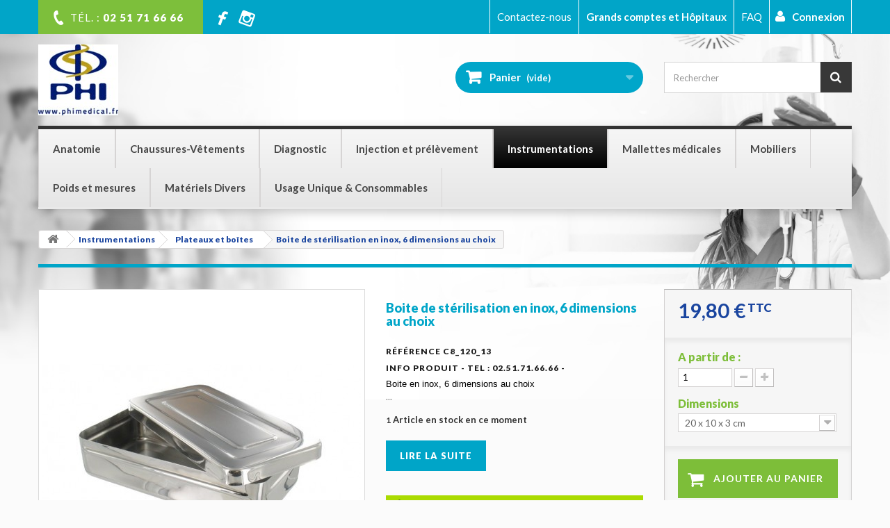

--- FILE ---
content_type: text/html; charset=utf-8
request_url: https://www.phimedical.fr/instrumentations/plateaux-et-boites/boite-de-sterilisation-en-inox-6-dimensions-au-choix.html
body_size: 47810
content:
<!DOCTYPE HTML>
<!--[if lt IE 7]> <html class="no-js lt-ie9 lt-ie8 lt-ie7" lang="fr-fr"><![endif]-->
<!--[if IE 7]><html class="no-js lt-ie9 lt-ie8 ie7" lang="fr-fr"><![endif]-->
<!--[if IE 8]><html class="no-js lt-ie9 ie8" lang="fr-fr"><![endif]-->
<!--[if gt IE 8]> <html class="no-js ie9" lang="fr-fr"><![endif]-->
<html lang="fr-fr" >

	<head>
		<meta charset="utf-8" />
		<title>Boite de stérilisation en inox, 6 dimensions au choix - PHIMEDICAL</title>
					<meta name="description" content="Boite en inox, 6 dimensions au choix" />
						<meta name="generator" content="PrestaShop" />
		<meta name="google-site-verification" content="exemple : TskeD8a-YnvyQdTXWgBx5dfrgkllPfF9tYBkfzVHSg" />
		<meta name="robots" content="index,follow" />
		<meta name="viewport" content="width=device-width, minimum-scale=0.25, maximum-scale=1.6, initial-scale=1.0" />
		<meta name="apple-mobile-web-app-capable" content="yes" />
		<link rel="icon" type="image/vnd.microsoft.icon" href="/img/favicon.ico?1767948822" />
		<link rel="shortcut icon" type="image/x-icon" href="/img/favicon.ico?1767948822" />
									<link rel="stylesheet" href="/themes/phimedical/css/global.css" type="text/css"
					media="all" />
							<link rel="stylesheet" href="/themes/phimedical/css/autoload/highdpi.css" type="text/css"
					media="all" />
							<link rel="stylesheet" href="/themes/phimedical/css/autoload/responsive-tables.css" type="text/css"
					media="all" />
							<link rel="stylesheet" href="/themes/phimedical/css/autoload/uniform.default.css" type="text/css"
					media="all" />
							<link rel="stylesheet" href="/js/jquery/plugins/fancybox/jquery.fancybox.css" type="text/css"
					media="all" />
							<link rel="stylesheet" href="/modules/nkmgls/views/css/front.css" type="text/css"
					media="all" />
							<link rel="stylesheet" href="/themes/phimedical/css/product.css" type="text/css"
					media="all" />
							<link rel="stylesheet" href="/themes/phimedical/css/print.css" type="text/css"
					media="print" />
							<link rel="stylesheet" href="/js/jquery/plugins/bxslider/jquery.bxslider.css" type="text/css"
					media="all" />
							<link rel="stylesheet" href="/modules/socialsharing/css/socialsharing.css" type="text/css"
					media="all" />
							<link rel="stylesheet" href="/themes/phimedical/css/modules/blockbanner/blockbanner.css" type="text/css"
					media="all" />
							<link rel="stylesheet" href="/themes/phimedical/css/modules/blockbestsellers/blockbestsellers.css" type="text/css"
					media="all" />
							<link rel="stylesheet" href="/themes/phimedical/css/modules/blockcart/blockcart.css" type="text/css"
					media="all" />
							<link rel="stylesheet" href="/themes/phimedical/css/modules/blockcategories/blockcategories.css" type="text/css"
					media="all" />
							<link rel="stylesheet" href="/themes/phimedical/css/modules/blockcurrencies/blockcurrencies.css" type="text/css"
					media="all" />
							<link rel="stylesheet" href="/themes/phimedical/css/modules/blocklanguages/blocklanguages.css" type="text/css"
					media="all" />
							<link rel="stylesheet" href="/themes/phimedical/css/modules/blockcontact/blockcontact.css" type="text/css"
					media="all" />
							<link rel="stylesheet" href="/themes/phimedical/css/modules/blocknewsletter/blocknewsletter.css" type="text/css"
					media="all" />
							<link rel="stylesheet" href="/themes/phimedical/css/modules/blockspecials/blockspecials.css" type="text/css"
					media="all" />
							<link rel="stylesheet" href="/themes/phimedical/css/modules/blocktags/blocktags.css" type="text/css"
					media="all" />
							<link rel="stylesheet" href="/themes/phimedical/css/modules/blockuserinfo/blockuserinfo.css" type="text/css"
					media="all" />
							<link rel="stylesheet" href="/themes/phimedical/css/modules/homefeatured/homefeatured.css" type="text/css"
					media="all" />
							<link rel="stylesheet" href="/modules/themeconfigurator/css/hooks.css" type="text/css"
					media="all" />
							<link rel="stylesheet" href="/themes/phimedical/css/modules/blockpermanentlinks/blockpermanentlinks.css" type="text/css"
					media="all" />
							<link rel="stylesheet" href="/themes/phimedical/css/modules/blockmyaccountfooter/blockmyaccount.css" type="text/css"
					media="all" />
							<link rel="stylesheet" href="/themes/phimedical/css/modules/productscategory/css/productscategory.css" type="text/css"
					media="all" />
							<link rel="stylesheet" href="/modules/foundbetterprice/views/css/foundbetterprice.css" type="text/css"
					media="all" />
							<link rel="stylesheet" href="/themes/phimedical/css/modules/mailalerts/mailalerts.css" type="text/css"
					media="all" />
							<link rel="stylesheet" href="/modules/fianetsceau/views/css/fianetsceau.css" type="text/css"
					media="all" />
							<link rel="stylesheet" href="/modules/pm_advancedtopmenu/views/css/pm_advancedtopmenu_base.css" type="text/css"
					media="all" />
							<link rel="stylesheet" href="/modules/pm_advancedtopmenu/views/css/pm_advancedtopmenu_product.css" type="text/css"
					media="all" />
							<link rel="stylesheet" href="/modules/pm_advancedtopmenu/views/css/pm_advancedtopmenu_global-1.css" type="text/css"
					media="all" />
							<link rel="stylesheet" href="/modules/pm_advancedtopmenu/views/css/pm_advancedtopmenu_advanced-1.css" type="text/css"
					media="all" />
							<link rel="stylesheet" href="/js/jquery/plugins/autocomplete/jquery.autocomplete.css" type="text/css"
					media="all" />
							<link rel="stylesheet" href="/themes/phimedical/css/modules/blocksearch/blocksearch.css" type="text/css"
					media="all" />
							<link rel="stylesheet" href="/themes/phimedical/css/product_list.css" type="text/css"
					media="all" />
							<link rel="stylesheet" href="/modules/productsalert/views/css/productsalert.css" type="text/css"
					media="all" />
							<link rel="stylesheet" href="/modules/pstvacationmode/views/css/front.css" type="text/css"
					media="all" />
							<link rel="stylesheet" href="/modules/pstvacationmode/views/css/grid.css" type="text/css"
					media="all" />
							<link rel="stylesheet" href="/modules/pstvacationmode/views/css/jquery.modal.min.css" type="text/css"
					media="all" />
							<link rel="stylesheet" href="/modules/afgooglereviews/views/css/front.css" type="text/css"
					media="all" />
										<script type="text/javascript">
var CUSTOMIZE_TEXTFIELD = 1;
var FancyboxI18nClose = 'Fermer';
var FancyboxI18nNext = 'Suivant';
var FancyboxI18nPrev = 'Pr&eacute;c&eacute;dent';
var PS_CATALOG_MODE = false;
var af_googlereviews_display_type = 'carousel';
var af_googlereviews_trad_readmore = 'Lire la suite';
var ajax_allowed = true;
var ajaxsearch = true;
var allowBuyWhenOutOfStock = true;
var attribute_anchor_separator = '-';
var attributesCombinations = [{"id_attribute":"518","id_attribute_group":"19","attribute":"18_x_8_x_4_cm","group":"dimensions"},{"id_attribute":"519","id_attribute_group":"19","attribute":"20_x_10_x_3_cm","group":"dimensions"},{"id_attribute":"520","id_attribute_group":"19","attribute":"20_x_10_x_5_cm","group":"dimensions"},{"id_attribute":"522","id_attribute_group":"19","attribute":"25_x_12_x_6_cm","group":"dimensions"},{"id_attribute":"523","id_attribute_group":"19","attribute":"30_x_12_x_6_cm","group":"dimensions"}];
var availableLaterValue = 'Hors stock, prévoir 15 jours de délai de livraison';
var availableNowValue = 'En stock, expédié ce jour si commandé avant 12 heures, sinon demain (sauf les Samedi, Dimanche et jours fériés)';
var baseDir = 'https://www.phimedical.fr/';
var baseUri = 'https://www.phimedical.fr/';
var blocksearch_type = 'top';
var combinations = {"3359":{"attributes_values":{"19":"18 x 8 x 4 cm"},"attributes":[518],"price":15.75,"specific_price":false,"ecotax":0,"weight":0,"quantity":2,"reference":"C8_118_84","unit_impact":0,"minimal_quantity":"1","date_formatted":"","available_date":"","id_image":-1,"list":"'518'"},"3360":{"attributes_values":{"19":"20 x 10 x 3 cm"},"attributes":[519],"price":16.5,"specific_price":false,"ecotax":0,"weight":0,"quantity":1,"reference":"C8_120_13","unit_impact":0,"minimal_quantity":"1","date_formatted":"","available_date":"","id_image":-1,"list":"'519'"},"3361":{"attributes_values":{"19":"20 x 10 x 5 cm"},"attributes":[520],"price":20.25,"specific_price":false,"ecotax":0,"weight":0,"quantity":1,"reference":"C8_120_15","unit_impact":0,"minimal_quantity":"1","date_formatted":"","available_date":"","id_image":-1,"list":"'520'"},"3363":{"attributes_values":{"19":"25 x 12 x 6 cm"},"attributes":[522],"price":32.25,"specific_price":false,"ecotax":0,"weight":0,"quantity":2,"reference":"C8_125_36","unit_impact":0,"minimal_quantity":"1","date_formatted":"","available_date":"","id_image":-1,"list":"'522'"},"3364":{"attributes_values":{"19":"30 x 12 x 6 cm"},"attributes":[523],"price":43.05,"specific_price":false,"ecotax":0,"weight":0,"quantity":1,"reference":"C8_130_36","unit_impact":0,"minimal_quantity":"1","date_formatted":"","available_date":"","id_image":-1,"list":"'523'"}};
var combinationsFromController = {"3359":{"attributes_values":{"19":"18 x 8 x 4 cm"},"attributes":[518],"price":15.75,"specific_price":false,"ecotax":0,"weight":0,"quantity":2,"reference":"C8_118_84","unit_impact":0,"minimal_quantity":"1","date_formatted":"","available_date":"","id_image":-1,"list":"'518'"},"3360":{"attributes_values":{"19":"20 x 10 x 3 cm"},"attributes":[519],"price":16.5,"specific_price":false,"ecotax":0,"weight":0,"quantity":1,"reference":"C8_120_13","unit_impact":0,"minimal_quantity":"1","date_formatted":"","available_date":"","id_image":-1,"list":"'519'"},"3361":{"attributes_values":{"19":"20 x 10 x 5 cm"},"attributes":[520],"price":20.25,"specific_price":false,"ecotax":0,"weight":0,"quantity":1,"reference":"C8_120_15","unit_impact":0,"minimal_quantity":"1","date_formatted":"","available_date":"","id_image":-1,"list":"'520'"},"3363":{"attributes_values":{"19":"25 x 12 x 6 cm"},"attributes":[522],"price":32.25,"specific_price":false,"ecotax":0,"weight":0,"quantity":2,"reference":"C8_125_36","unit_impact":0,"minimal_quantity":"1","date_formatted":"","available_date":"","id_image":-1,"list":"'522'"},"3364":{"attributes_values":{"19":"30 x 12 x 6 cm"},"attributes":[523],"price":43.05,"specific_price":false,"ecotax":0,"weight":0,"quantity":1,"reference":"C8_130_36","unit_impact":0,"minimal_quantity":"1","date_formatted":"","available_date":"","id_image":-1,"list":"'523'"}};
var contentOnly = false;
var currency = {"id":2,"name":"Euro","iso_code":"EUR","iso_code_num":"978","sign":"\u20ac","blank":"1","conversion_rate":"1.000000","deleted":"0","format":"2","decimals":"1","active":"1","prefix":"","suffix":" \u20ac","id_shop_list":null,"force_id":false};
var currencyBlank = 1;
var currencyFormat = 2;
var currencyRate = 1;
var currencySign = '€';
var currentDate = '2026-01-22 15:08:56';
var customerGroupWithoutTax = false;
var customizationFields = false;
var customizationId = null;
var customizationIdMessage = 'Personnalisation';
var default_eco_tax = 0;
var delete_txt = 'Supprimer';
var displayDiscountPrice = '0';
var displayList = false;
var displayPrice = 0;
var doesntExist = 'Choisissez une déclinaison';
var doesntExistNoMore = 'Ce produit n\'est plus disponible à ce jour';
var doesntExistNoMoreBut = 'avec ces options mais reste disponible avec d\'autres options';
var ecotaxTax_rate = 0;
var fieldRequired = 'Veuillez remplir tous les champs, puis enregistrer votre personnalisation';
var freeProductTranslation = 'Offert !';
var freeShippingTranslation = ' ';
var generated_date = 1769090936;
var groupReduction = 0;
var hasDeliveryAddress = false;
var highDPI = false;
var idDefaultImage = 219232;
var id_lang = 2;
var id_product = 1039;
var img_dir = 'https://www.phimedical.fr/themes/phimedical/img/';
var img_prod_dir = 'https://www.phimedical.fr/img/p/';
var img_ps_dir = 'https://www.phimedical.fr/img/';
var instantsearch = true;
var isGuest = 0;
var isLogged = 0;
var isMobile = false;
var jqZoomEnabled = false;
var maxQuantityToAllowDisplayOfLastQuantityMessage = 1;
var minimalQuantity = 1;
var noTaxForThisProduct = false;
var oosHookJsCodeFunctions = [];
var page_name = 'product';
var placeholder_blocknewsletter = 'Votre adresse email';
var priceDisplayMethod = 0;
var priceDisplayPrecision = 2;
var productAvailableForOrder = true;
var productBasePriceTaxExcl = 16.5;
var productBasePriceTaxExcluded = 16.5;
var productBasePriceTaxIncl = 19.8;
var productHasAttributes = true;
var productPrice = 19.8;
var productPriceTaxExcluded = 0;
var productPriceTaxIncluded = 0;
var productPriceWithoutReduction = 19.8;
var productReference = 'C8_1';
var productShowPrice = true;
var productUnitPriceRatio = 0;
var product_fileButtonHtml = 'Ajouter';
var product_fileDefaultHtml = 'Aucun fichier sélectionné';
var product_specific_price = [];
var quantitiesDisplayAllowed = true;
var quantityAvailable = 7;
var quickView = true;
var reduction_percent = 0;
var reduction_price = 0;
var removingLinkText = 'supprimer cet article du panier';
var roundMode = 2;
var search_url = 'https://www.phimedical.fr/search';
var sharing_img = 'https://www.phimedical.fr/219232/boite-de-sterilisation-en-inox-6-dimensions-au-choix.jpg';
var sharing_name = 'Boite de stérilisation en inox, 6 dimensions au choix';
var sharing_url = 'https://www.phimedical.fr/instrumentations/plateaux-et-boites/boite-de-sterilisation-en-inox-6-dimensions-au-choix.html';
var specific_currency = false;
var specific_price = 0;
var static_token = '3a19b98bd4c5c29f8618d5b3811ca6b1';
var stock_management = 1;
var taxRate = 20;
var toBeDetermined = 'À définir';
var token = '3a19b98bd4c5c29f8618d5b3811ca6b1';
var upToTxt = 'Jusqu\'à';
var uploading_in_progress = 'Envoi en cours, veuillez patienter...';
var usingSecureMode = true;
</script>

							<script type="text/javascript" src="/js/jquery/jquery-1.11.0.min.js"></script>
							<script type="text/javascript" src="/js/jquery/jquery-migrate-1.2.1.min.js"></script>
							<script type="text/javascript" src="/js/jquery/plugins/jquery.easing.js"></script>
							<script type="text/javascript" src="/js/tools.js"></script>
							<script type="text/javascript" src="/themes/phimedical/js/global.js"></script>
							<script type="text/javascript" src="/themes/phimedical/js/autoload/10-bootstrap.min.js"></script>
							<script type="text/javascript" src="/themes/phimedical/js/autoload/15-jquery.total-storage.min.js"></script>
							<script type="text/javascript" src="/themes/phimedical/js/autoload/15-jquery.uniform-modified.js"></script>
							<script type="text/javascript" src="/js/jquery/plugins/fancybox/jquery.fancybox.js"></script>
							<script type="text/javascript" src="/js/jquery/plugins/jquery.idTabs.js"></script>
							<script type="text/javascript" src="/js/jquery/plugins/jquery.scrollTo.js"></script>
							<script type="text/javascript" src="/js/jquery/plugins/jquery.serialScroll.js"></script>
							<script type="text/javascript" src="/js/jquery/plugins/bxslider/jquery.bxslider.js"></script>
							<script type="text/javascript" src="/themes/phimedical/js/product.js"></script>
							<script type="text/javascript" src="/modules/socialsharing/js/socialsharing.js"></script>
							<script type="text/javascript" src="/themes/phimedical/js/modules/blockcart/ajax-cart.js"></script>
							<script type="text/javascript" src="/themes/phimedical/js/tools/treeManagement.js"></script>
							<script type="text/javascript" src="/themes/phimedical/js/modules/blocknewsletter/blocknewsletter.js"></script>
							<script type="text/javascript" src="/themes/phimedical/js/modules/productscategory/js/productscategory.js"></script>
							<script type="text/javascript" src="/modules/foundbetterprice/views/js/foundbetterprice.js"></script>
							<script type="text/javascript" src="/modules/ganalytics/views/js/GoogleAnalyticActionLib.js"></script>
							<script type="text/javascript" src="/themes/phimedical/js/modules/mailalerts/mailalerts.js"></script>
							<script type="text/javascript" src="/modules/pm_advancedtopmenu/views/js/pm_advancedtopmenu.js"></script>
							<script type="text/javascript" src="/js/jquery/plugins/autocomplete/jquery.autocomplete.js"></script>
							<script type="text/javascript" src="/themes/phimedical/js/modules/blocksearch/blocksearch.js"></script>
							<script type="text/javascript" src="/js/validate.js"></script>
							<script type="text/javascript" src="/modules/productsalert/views/js/popup-js.js"></script>
							<script type="text/javascript" src="/modules/pstvacationmode/views/js/jquery.modal.min.js"></script>
							<script type="text/javascript" src="/modules/pstvacationmode/views/js/front.js"></script>
							<script type="text/javascript" src="/modules/afgooglereviews/views/js/front.js"></script>
							<script type="text/javascript" src="/modules/statsdata/js/plugindetect.js"></script>
					
		<meta property="og:type" content="product" />
<meta property="og:url" content="https://www.phimedical.fr/instrumentations/plateaux-et-boites/boite-de-sterilisation-en-inox-6-dimensions-au-choix.html" />
<meta property="og:title" content="Boite de stérilisation en inox, 6 dimensions au choix - PHIMEDICAL" />
<meta property="og:site_name" content="PHIMEDICAL" />
<meta property="og:description" content="Boite en inox, 6 dimensions au choix" />
<meta property="og:image" content="https://www.phimedical.fr/219232-large_default/boite-de-sterilisation-en-inox-6-dimensions-au-choix.jpg" />
<meta property="product:pretax_price:amount" content="16.5" />
<meta property="product:pretax_price:currency" content="EUR" />
<meta property="product:price:amount" content="19.8" />
<meta property="product:price:currency" content="EUR" />
<meta property="product:weight:value" content="0.700000" />
<meta property="product:weight:units" content="kg" />

			<script type="text/javascript">
				(window.gaDevIds=window.gaDevIds||[]).push('d6YPbH');
				(function(i,s,o,g,r,a,m){i['GoogleAnalyticsObject']=r;i[r]=i[r]||function(){
				(i[r].q=i[r].q||[]).push(arguments)},i[r].l=1*new Date();a=s.createElement(o),
				m=s.getElementsByTagName(o)[0];a.async=1;a.src=g;m.parentNode.insertBefore(a,m)
				})(window,document,'script','//www.google-analytics.com/analytics.js','ga');
				ga('create', 'UA-7828162-2', 'auto');
				ga('require', 'ec');</script>	<!-- MODULE PM_AdvancedTopMenu || Presta-Module.com -->
<!--[if lt IE 8]>
<script type="text/javascript" src="https://www.phimedical.fr/modules/pm_advancedtopmenu/js/pm_advancedtopmenuiefix.js"></script>
<![endif]-->
<script type="text/javascript">
		var adtm_isToggleMode = true;
		var adtm_menuHamburgerSelector = "#menu-icon, .menu-icon";
</script>
<!-- /MODULE PM_AdvancedTopMenu || Presta-Module.com -->

<script type="text/javascript">
    var pa_pl_secret_key = '63d41a24d14bc9314259158016b90c83';
    var pa_select_combi_msg = 'Merci de sélectionner une combinaison ';
    var pa_valid_email_msg = 'Merci de renseigner une adresse email valide ';
    var pa_cust_class = '';
    var pa_cust_selector = '';
    var pa_remove_oos_button = 0;
    var pa_oos_selector = 'span.ajax_add_to_cart_button';
    </script>


		<!-- Google tag (gtag.js) -->
		<script async src="https://www.googletagmanager.com/gtag/js?id=G-B6BNEGBFKC"></script>
		<script>
			window.dataLayer = window.dataLayer || []; 
			function gtag(){
				dataLayer.push(arguments);
			}
			gtag('js', new Date()); gtag('config', 'G-B6BNEGBFKC');
		</script>


		<link rel="stylesheet"
			href="https://fonts.googleapis.com/css?family=Open+Sans:400,800,800italic,700italic,700,600italic,600,400italic,300italic,300&amp;subset=latin,latin-ext"
			type="text/css" media="all" />
		<link rel="stylesheet"
			href="https://fonts.googleapis.com/css?family=Lato:400,100,100italic,300italic,300,400italic,700,700italic,900&amp;subset=latin,latin-ext"
			type="text/css" media="all" />
		<link rel="stylesheet" href="https://fonts.googleapis.com/css?family=Pacifico"
			type="text/css" media="all" />

		
			<!-- Google Tag Manager -->
			<script>
				(function(w,d,s,l,i){w[l]=w[l]||[];w[l].push({'gtm.start':
				new Date().getTime(), event: 'gtm.js'
				});
				var f = d.getElementsByTagName(s)[0],
					j = d.createElement(s),
					dl = l != 'dataLayer' ? '&l=' + l : '';
				j.async = true;
				j.src =
					'https://www.googletagmanager.com/gtm.js?id=' + i + dl;
				f.parentNode.insertBefore(j, f);
				})(window, document, 'script', 'dataLayer', 'GTM-W542C78');
			</script>
			<!-- End Google Tag Manager -->

		

		<!--[if IE 8]>
		<script src="https://oss.maxcdn.com/libs/html5shiv/3.7.0/html5shiv.js"></script>
		<script src="https://oss.maxcdn.com/libs/respond.js/1.3.0/respond.min.js"></script>
		<![endif]-->

	
	</head>
	<body id="product" 		class="product product-1039 product-boite-de-sterilisation-en-inox-6-dimensions-au-choix category-243 category-plateaux-et-boites hide-left-column hide-right-column lang_fr">
		
			<!-- Google Tag Manager (noscript) -->
			<noscript><iframe src="https://www.googletagmanager.com/ns.html?id=GTM-W542C78" height="0" width="0"
					style="display:none;visibility:hidden"></iframe></noscript>
			<!-- End Google Tag Manager (noscript) -->

		
								<div id="page">
				<div class="header-container">
					<header id="header">
																			<div class="banner">
								<div class="container">
									<div class="row">
										<a href="https://www.phimedical.fr/" title="">
	
</a>

									</div>
								</div>
							</div>
																									<div class="nav">
								<div class="container">
									<div class="row">
										<nav>
											<div class="top-burger-icon-holder"><a href="#" class="top-burger-icon"><i
														class="icon-bars">&nbsp;</i></a>
												<div class="burger-nav"><!-- Block user information module NAV  -->
<div class="header_user_info">
			<a class="login" href="https://www.phimedical.fr/my-account" rel="nofollow" title="Identifiez-vous">
            <i class="icon-user"></i>
			Connexion
		</a>
	</div>
<!-- /Block usmodule NAV -->
<!-- Block permanent links module HEADER -->
<ul id="header_links">
	<li id="header_link_hopitaux"><a href="http://www.phimedical.fr/content/grands-comptes-et-hopitaux.html" title="Grands comptes et Hôpitaux">Grands comptes et Hôpitaux</a></li>
	<li id="header_link_faq"><a href="http://www.phimedical.fr/content/faq.html" title="FAQ">FAQ</a></li>
	<li id="header_link_sitemap" style="display: none;"><a href="https://www.phimedical.fr/sitemap" title="plan du site">plan du site</a></li>
	<li id="header_link_bookmark" style="display: none;">
		<script type="text/javascript">writeBookmarkLink('https://www.phimedical.fr/161656-large_default/trousse-de-secours-cure-and-go-capacite-moyenne-rouge.jpg/', '404 error - PHIMEDICAL', 'favoris');</script>
	</li>
</ul>
<!-- /Block permanent links module HEADER -->
<!-- Block currencies module -->
<!-- /Block currencies module -->
<!-- Block languages module -->
<!-- /Block languages module -->
<div id="contact-link" >
	<a href="https://www.phimedical.fr/contact-us" title="Contactez-nous">Contactez-nous</a>
</div>
	<span class="shop-phone">
		<i class="icon-phone"></i>TÉL. :  <strong>02 51 71 66 66</strong> &nbsp;
	</span>                
	<span class="shop-phone" style="background:transparent">
        <a href="https://www.facebook.com/edouarderrante/" title="Page Facebook"><i class="icon-facebook"></i></a> &nbsp;
        <a href="https://www.instagram.com/phimedical44/?hl=fr" title="Page Instagram"><i class="icon-instagram"></i></a>
        </span>
</div>
											</div>
										</nav>
									</div>
								</div>
							</div>
												<div>
							<div class="container">
								<div class="row">
									<div id="header_logo">
										<a href="https://www.phimedical.fr/"
											title="PHIMEDICAL">
											<img class="logo img-responsive" src="https://www.phimedical.fr/img/phisa-logo-1531486201.jpg"
												alt="PHIMEDICAL"
																									width="115"
																									height="102"  />
										</a>
									</div>
									<!-- MODULE Block cart -->
<div class="col-sm-4 clearfix">
	<div class="shopping_cart">
		<a href="https://www.phimedical.fr/order" title="Voir mon panier" rel="nofollow">
			<b>Panier</b>
			<span class="ajax_cart_quantity unvisible">0</span>
			<span class="ajax_cart_product_txt unvisible">Produit</span>
			<span class="ajax_cart_product_txt_s unvisible">Produits</span>
			<span class="ajax_cart_total unvisible">
							</span>
			<span class="ajax_cart_no_product">(vide)</span>
					</a>
					<div class="cart_block block exclusive">
				<div class="block_content">
					<!-- block list of products -->
					<div class="cart_block_list">
												<p class="cart_block_no_products">
							Aucun produit
						</p>
																		<div class="cart-prices">
							<div class="cart-prices-line first-line">
								<span class="price cart_block_shipping_cost ajax_cart_shipping_cost unvisible">
																			 À définir																	</span>
								<span class="unvisible">
									Livraison
								</span>
							</div>
																						<div class="cart-prices-line">
									<span class="price cart_block_tax_cost ajax_cart_tax_cost">0,00 €</span>
									<span>Taxes</span>
								</div>
														<div class="cart-prices-line last-line">
								<span class="price cart_block_total ajax_block_cart_total">0,00 €</span>
								<span>Total</span>
							</div>
															<p>
																	Les prix sont TTC
																</p>
													</div>
						<p class="cart-buttons">
							<a id="button_order_cart" class="btn btn-default button button-small" href="https://www.phimedical.fr/order" title="Commander" rel="nofollow">
								<span>
									Commander<i class="icon-chevron-right right"></i>
								</span>
							</a>
						</p>
					</div>
				</div>
			</div><!-- .cart_block -->
			</div>
</div>

	<div id="layer_cart">
		<div class="clearfix">
			<div class="layer_cart_product col-xs-12 col-md-6">
				<span class="cross" title="Fermer la fenêtre"></span>
				<span class="title">
					<i class="icon-check"></i>Produit ajouté au panier avec succès
				</span>
				<div class="product-image-container layer_cart_img">
				</div>
				<div class="layer_cart_product_info">
					<span id="layer_cart_product_title" class="product-name"></span>
					<span id="layer_cart_product_attributes"></span>
					<div>
						<strong class="dark">Quantité : </strong>
						<span id="layer_cart_product_quantity"></span>
					</div>
					<div>
						<strong class="dark">Total : </strong>
						<span id="layer_cart_product_price"></span>                       
					</div>
				</div>
			</div>
			<div class="layer_cart_cart col-xs-12 col-md-6">
				<span class="title">
					<!-- Plural Case [both cases are needed because page may be updated in Javascript] -->
					<span class="ajax_cart_product_txt_s  unvisible">
						Il y a <span class="ajax_cart_quantity">0</span> produits dans votre panier.
					</span>
					<!-- Singular Case [both cases are needed because page may be updated in Javascript] -->
					<span class="ajax_cart_product_txt ">
						Il y a 1 produit dans votre panier.
					</span>
				</span>
				<div class="layer_cart_row">
					<strong class="dark">
						Total produits
																					TTC
													 : 
					</strong>
					<span class="ajax_block_products_total">
						                       
                       
					</span> 
				</div>

				           
				<div class="layer_cart_row  unvisible">
					<strong class="dark unvisible">
						Frais de port&nbsp;TTC : 
					</strong>
					<span class="ajax_cart_shipping_cost unvisible">
													 À définir											</span>
				</div>       
									<div class="layer_cart_row">
						<strong class="dark">Taxes : </strong>
						<span class="price cart_block_tax_cost ajax_cart_tax_cost">0,00 €</span>
					</div>
								<div class="layer_cart_row">
					<strong class="dark">
						Total
																					TTC
													 : 
					</strong>
					<span class="ajax_block_cart_total">
											</span>
				</div>
				<div class="button-container">
					<span class="continue btn btn-default button exclusive-medium" title="Continuer mes achats">
						<span>
							<i class="icon-chevron-left left"></i>Continuer mes achats
						</span>
					</span>
					<a class="btn btn-default button button-medium"	href="https://www.phimedical.fr/order" title="Commander" rel="nofollow">
						<span>
							Commander<i class="icon-chevron-right right"></i>
						</span>
					</a>
				</div>
			</div>
		</div>
		<div class="crossseling"></div>
	</div> <!-- #layer_cart -->
	<div class="layer_cart_overlay"></div>

<!-- /MODULE Block cart -->
<!-- Block search module TOP -->
<div id="search_block_top" class="col-sm-3 clearfix">
	<form id="searchbox" method="get" action="//www.phimedical.fr/search" >
		<input type="hidden" name="controller" value="search" />
		<input type="hidden" name="orderby" value="position" />
		<input type="hidden" name="orderway" value="desc" />
		<input class="search_query form-control" type="text" id="search_query_top" name="search_query" placeholder="Rechercher" value="" />
		<button type="submit" name="submit_search" class="btn btn-default button-search">
			<span>Rechercher</span>
		</button>
	</form>
</div>
<!-- /Block search module TOP --><!-- MODULE PM_AdvancedTopMenu || Presta-Module.com -->
</div><div class="clear"></div><div id="_desktop_top_menu" class="adtm_menu_container ">
	<div id="adtm_menu" data-activate-menu-id=".advtm_menu_actif_6960c8eed9b9a" data-activate-menu-type="column" data-open-method="1">
		<div id="adtm_menu_inner" class="clearfix advtm_open_on_hover">
			<ul id="menu">
								<li class="li-niveau1 advtm_menu_toggle">
					<a class="a-niveau1 adtm_toggle_menu_button"><span class="advtm_menu_span adtm_toggle_menu_button_text">Menu</span></a>
				</li>
																		
																																																								<li class="li-niveau1 advtm_menu_1 sub">
													<a href="https://www.phimedical.fr/anatomie/" title="Anatomie"  class=" a-niveau1"  data-type="category" data-id="117"><span class="advtm_menu_span advtm_menu_span_1">Anatomie</span><!--[if gte IE 7]><!--></a>
																	<!--<![endif]--><!--[if lte IE 6]><table><tr><td><![endif]-->
					<div class="adtm_sub">
													<table class="columnWrapTable">
							<tr>
																							
																<td class="adtm_column_wrap_td advtm_column_wrap_td_1">
									<div class="adtm_column_wrap advtm_column_wrap_1">
																			<div class="adtm_column_wrap_sizer">&nbsp;</div>
																																																												<div class="adtm_column adtm_column_1">
																																		<span class="column_wrap_title">
																									<a href="https://www.phimedical.fr/anatomie/crane/" title="Cr&acirc;ne"  class=""  data-type="category" data-id="118">Cr&acirc;ne</a>
																							</span>
																																															<ul class="adtm_elements adtm_elements_1">
																																																																			<li class="">
																															<a href="https://www.phimedical.fr/anatomie/crane/cerveau/" title="Cerveau"  class=""  data-type="category" data-id="122">Cerveau</a>
																											</li>
																																																																																	<li class="">
																															<a href="https://www.phimedical.fr/anatomie/crane/dent/" title="Dent"  class=""  data-type="category" data-id="119">Dent</a>
																											</li>
																																																																																	<li class="">
																															<a href="https://www.phimedical.fr/anatomie/crane/oeil/" title="Oeil"  class=""  data-type="category" data-id="120">Oeil</a>
																											</li>
																																																																																	<li class="">
																															<a href="https://www.phimedical.fr/anatomie/crane/oreille/" title="Oreille"  class=""  data-type="category" data-id="121">Oreille</a>
																											</li>
																																						</ul>
																																	</div>
																																																																																	<div class="adtm_column adtm_column_2">
																																		<span class="column_wrap_title">
																									<a href="https://www.phimedical.fr/anatomie/membre/" title="Membre"  class=""  data-type="category" data-id="123">Membre</a>
																							</span>
																																																									</div>
																																																																																																<p> </p>
<p></p>
<p></p>
																																	<div class="adtm_column adtm_column_124">
																																		<span class="column_wrap_title">
																									<a href="https://www.phimedical.fr/anatomie/musculature/" title="Musculature"  class=""  data-type="category" data-id="124">Musculature</a>
																							</span>
																																																									</div>
																																																</div>
								</td>
																															
																<td class="adtm_column_wrap_td advtm_column_wrap_td_2">
									<div class="adtm_column_wrap advtm_column_wrap_2">
																			<div class="adtm_column_wrap_sizer">&nbsp;</div>
																																																												<div class="adtm_column adtm_column_4">
																																		<span class="column_wrap_title">
																									<a href="https://www.phimedical.fr/anatomie/organe/" title="Organe"  class=""  data-type="category" data-id="125">Organe</a>
																							</span>
																																																									</div>
																																																																																																<p> </p>
<p></p>
<p> </p>
<p></p>
																																	<div class="adtm_column adtm_column_5">
																																		<span class="column_wrap_title">
																									<a href="https://www.phimedical.fr/anatomie/peau/" title="Peau"  class=""  data-type="category" data-id="126">Peau</a>
																							</span>
																																																									</div>
																																																																																																<p></p>
<p> </p>
<p></p>
																																	<div class="adtm_column adtm_column_6">
																																		<span class="column_wrap_title">
																									<a href="https://www.phimedical.fr/anatomie/planche-anatomique/" title="Planche anatomique"  class=""  data-type="category" data-id="127">Planche anatomique</a>
																							</span>
																																																									</div>
																																																</div>
								</td>
																															
																<td class="adtm_column_wrap_td advtm_column_wrap_td_3">
									<div class="adtm_column_wrap advtm_column_wrap_3">
																			<div class="adtm_column_wrap_sizer">&nbsp;</div>
																																																												<div class="adtm_column adtm_column_7">
																																		<span class="column_wrap_title">
																									<a href="https://www.phimedical.fr/anatomie/simulateurs-medicaux/" title="Simulateurs m&eacute;dicaux"  class=""  data-type="category" data-id="130">Simulateurs m&eacute;dicaux</a>
																							</span>
																																															<ul class="adtm_elements adtm_elements_7">
																																																																			<li class="">
																															<a href="https://www.phimedical.fr/anatomie/simulateurs-medicaux/auscultation/" title="auscultation"  class=""  data-type="category" data-id="131">auscultation</a>
																											</li>
																																																																																	<li class="">
																															<a href="https://www.phimedical.fr/anatomie/simulateurs-medicaux/endoscopie/" title="endoscopie"  class=""  data-type="category" data-id="132">endoscopie</a>
																											</li>
																																						</ul>
																																	</div>
																																																																																																<p></p>
<p> </p>
<p></p>
																																	<div class="adtm_column adtm_column_8">
																																		<span class="column_wrap_title">
																									<a href="https://www.phimedical.fr/anatomie/squelette-anatomique/" title="Squelette anatomique"  class=""  data-type="category" data-id="128">Squelette anatomique</a>
																							</span>
																																																									</div>
																																																																																	<div class="adtm_column adtm_column_190">
																																		<span class="column_wrap_title">
																									<a href="https://www.phimedical.fr/anatomie/traumatologie/" title="Traumatologie"  class=""  data-type="category" data-id="559">Traumatologie</a>
																							</span>
																																																									</div>
																																																																																	<div class="adtm_column adtm_column_9">
																																		<span class="column_wrap_title">
																									<a href="https://www.phimedical.fr/anatomie/tronc-humain/" title="Tronc humain"  class=""  data-type="category" data-id="129">Tronc humain</a>
																							</span>
																																																									</div>
																																																</div>
								</td>
																						</tr>
						</table>
												</div>
					<!--[if lte IE 6]></td></tr></table></a><![endif]-->
										</li>
																																																																						
																			
																																																								<li class="li-niveau1 advtm_menu_31 sub">
													<a href="https://www.phimedical.fr/chaussures-vetements/" title="Chaussures-V&ecirc;tements"  class=" a-niveau1"  data-type="category" data-id="25"><span class="advtm_menu_span advtm_menu_span_31">Chaussures-V&ecirc;tements</span><!--[if gte IE 7]><!--></a>
																	<!--<![endif]--><!--[if lte IE 6]><table><tr><td><![endif]-->
					<div class="adtm_sub">
													<table class="columnWrapTable">
							<tr>
																							
																<td class="adtm_column_wrap_td advtm_column_wrap_td_64">
									<div class="adtm_column_wrap advtm_column_wrap_64">
																			<div class="adtm_column_wrap_sizer">&nbsp;</div>
																																																												<div class="adtm_column adtm_column_172">
																																		<span class="column_wrap_title">
																									<a href="https://www.phimedical.fr/chaussures-vetements/sabots-de-bloc/" title="Sabots de bloc"  class=""  data-type="category" data-id="500">Sabots de bloc</a>
																							</span>
																																															<ul class="adtm_elements adtm_elements_172">
																																																																			<li class="">
																															<a href="https://www.phimedical.fr/chaussures-vetements/sabots-de-bloc/birkenstock-allemagne/" title="Birkenstock (Allemagne)"  class=""  data-type="category" data-id="557">Birkenstock (Allemagne)</a>
																											</li>
																																																																																	<li class="">
																															<a href="https://www.phimedical.fr/chaussures-vetements/sabots-de-bloc/calzuro-italie/" title="Calzuro (Italie)"  class=""  data-type="category" data-id="502">Calzuro (Italie)</a>
																											</li>
																																																																																	<li class="">
																															<a href="https://www.phimedical.fr/chaussures-vetements/sabots-de-bloc/mediplogs-allemagne/" title="M&eacute;diplogs (Allemagne)"  class=""  data-type="category" data-id="501">M&eacute;diplogs (Allemagne)</a>
																											</li>
																																																																																	<li class="">
																															<a href="https://www.phimedical.fr/chaussures-vetements/sabots-de-bloc/wock-espagne/" title="Wock (Espagne)"  class=""  data-type="category" data-id="505">Wock (Espagne)</a>
																											</li>
																																						</ul>
																																	</div>
																																																</div>
								</td>
																															
																<td class="adtm_column_wrap_td advtm_column_wrap_td_65">
									<div class="adtm_column_wrap advtm_column_wrap_65">
																			<div class="adtm_column_wrap_sizer">&nbsp;</div>
																																																												<div class="adtm_column adtm_column_173">
																																		<span class="column_wrap_title">
																									<a href="https://www.phimedical.fr/chaussures-vetements/chaussures-de-service/" title="Chaussures de service"  class=""  data-type="category" data-id="478">Chaussures de service</a>
																							</span>
																																															<ul class="adtm_elements adtm_elements_173">
																																																																			<li class="">
																															<a href="https://www.phimedical.fr/chaussures-vetements/chaussures-de-service/abeba-allemagne/" title="Abeba (Allemagne)"  class=""  data-type="category" data-id="520">Abeba (Allemagne)</a>
																											</li>
																																																																																	<li class="">
																															<a href="https://www.phimedical.fr/chaussures-vetements/chaussures-de-service/birkenstock/" title="Birkenstock"  class=""  data-type="category" data-id="558">Birkenstock</a>
																											</li>
																																																																																	<li class="">
																															<a href="https://www.phimedical.fr/chaussures-vetements/chaussures-de-service/calzuro-confort/" title="Calzuro (confort)"  class=""  data-type="category" data-id="529">Calzuro (confort)</a>
																											</li>
																																																																																	<li class="">
																															<a href="https://www.phimedical.fr/chaussures-vetements/chaussures-de-service/dian-espagne/" title="Dian (Espagne)"  class=""  data-type="category" data-id="480">Dian (Espagne)</a>
																											</li>
																																																																																	<li class="">
																															<a href="https://www.phimedical.fr/chaussures-vetements/chaussures-de-service/woz-tres-leger/" title="Woz (Tr&egrave;s l&eacute;ger)"  class=""  data-type="category" data-id="524">Woz (Tr&egrave;s l&eacute;ger)</a>
																											</li>
																																						</ul>
																																	</div>
																																																</div>
								</td>
																															
																<td class="adtm_column_wrap_td advtm_column_wrap_td_66">
									<div class="adtm_column_wrap advtm_column_wrap_66">
																			<div class="adtm_column_wrap_sizer">&nbsp;</div>
																																																												<div class="adtm_column adtm_column_174">
																																		<span class="column_wrap_title">
																									<a href="https://www.phimedical.fr/chaussures-vetements/chaussures-de-securite/" title="Chaussures de s&eacute;curit&eacute;"  class=""  data-type="category" data-id="510">Chaussures de s&eacute;curit&eacute;</a>
																							</span>
																																															<ul class="adtm_elements adtm_elements_174">
																																																																			<li class="">
																															<a href="https://www.phimedical.fr/chaussures-vetements/chaussures-de-securite/chaussures-esd/" title="Chaussures ESD"  class=""  data-type="category" data-id="514">Chaussures ESD</a>
																											</li>
																																																																																	<li class="">
																															<a href="https://www.phimedical.fr/chaussures-vetements/chaussures-de-securite/modeles-feminins/" title="Mod&egrave;les f&eacute;minins"  class=""  data-type="category" data-id="516">Mod&egrave;les f&eacute;minins</a>
																											</li>
																																																																																	<li class="">
																															<a href="https://www.phimedical.fr/chaussures-vetements/chaussures-de-securite/norme-s1/" title="Norme S1"  class=""  data-type="category" data-id="511">Norme S1</a>
																											</li>
																																																																																	<li class="">
																															<a href="https://www.phimedical.fr/chaussures-vetements/chaussures-de-securite/norme-s2/" title="Norme S2"  class=""  data-type="category" data-id="512">Norme S2</a>
																											</li>
																																																																																	<li class="">
																															<a href="https://www.phimedical.fr/chaussures-vetements/chaussures-de-securite/norme-s3/" title="Norme S3"  class=""  data-type="category" data-id="513">Norme S3</a>
																											</li>
																																																																																	<li class="">
																															<a href="https://www.phimedical.fr/chaussures-vetements/chaussures-de-securite/sans-coque/" title="Sans coque"  class=""  data-type="category" data-id="515">Sans coque</a>
																											</li>
																																																																																	<li class="">
																															<a href="https://www.phimedical.fr/chaussures-vetements/chaussures-de-securite/autres-normes/" title="Autres Normes"  class=""  data-type="category" data-id="517">Autres Normes</a>
																											</li>
																																						</ul>
																																	</div>
																																																</div>
								</td>
																															
																<td class="adtm_column_wrap_td advtm_column_wrap_td_67">
									<div class="adtm_column_wrap advtm_column_wrap_67">
																			<div class="adtm_column_wrap_sizer">&nbsp;</div>
																																																												<div class="adtm_column adtm_column_175">
																																		<span class="column_wrap_title">
																									<a href="https://www.phimedical.fr/chaussures-vetements/confort-et-detente/" title="Confort et d&eacute;tente"  class=""  data-type="category" data-id="473">Confort et d&eacute;tente</a>
																							</span>
																																																									</div>
																																																																																	<div class="adtm_column adtm_column_176">
																																		<span class="column_wrap_title">
																									<a href="https://www.phimedical.fr/chaussures-vetements/destockage/" title="Destockage"  class=""  data-type="category" data-id="472">Destockage</a>
																							</span>
																																																									</div>
																																																</div>
								</td>
																															
																<td class="adtm_column_wrap_td advtm_column_wrap_td_68">
									<div class="adtm_column_wrap advtm_column_wrap_68">
																			<div class="adtm_column_wrap_sizer">&nbsp;</div>
																																																												<div class="adtm_column adtm_column_177">
																																		<span class="column_wrap_title">
																									<a href="https://www.phimedical.fr/chaussures-vetements/vetements/" title="V&ecirc;tements"  class=""  data-type="category" data-id="466">V&ecirc;tements</a>
																							</span>
																																															<ul class="adtm_elements adtm_elements_177">
																																																																			<li class="">
																															<a href="https://www.phimedical.fr/chaussures-vetements/vetements/blouses/" title="Blouses"  class=""  data-type="category" data-id="468">Blouses</a>
																											</li>
																																																																																	<li class="">
																															<a href="https://www.phimedical.fr/chaussures-vetements/vetements/pantalons/" title="Pantalons"  class=""  data-type="category" data-id="469">Pantalons</a>
																											</li>
																																																																																	<li class="">
																															<a href="https://www.phimedical.fr/chaussures-vetements/vetements/tuniques/" title="Tuniques"  class=""  data-type="category" data-id="470">Tuniques</a>
																											</li>
																																																																																	<li class="">
																															<a href="https://www.phimedical.fr/chaussures-vetements/vetements/vestes-polaires/" title="Vestes polaires"  class=""  data-type="category" data-id="471">Vestes polaires</a>
																											</li>
																																						</ul>
																																	</div>
																																																</div>
								</td>
																						</tr>
						</table>
												</div>
					<!--[if lte IE 6]></td></tr></table></a><![endif]-->
										</li>
																			
																																																								<li class="li-niveau1 advtm_menu_5 sub">
													<a href="https://www.phimedical.fr/diagnostic/" title="Diagnostic"  class=" a-niveau1"  data-type="category" data-id="133"><span class="advtm_menu_span advtm_menu_span_5">Diagnostic</span><!--[if gte IE 7]><!--></a>
																	<!--<![endif]--><!--[if lte IE 6]><table><tr><td><![endif]-->
					<div class="adtm_sub">
													<table class="columnWrapTable">
							<tr>
																							
																<td class="adtm_column_wrap_td advtm_column_wrap_td_16">
									<div class="adtm_column_wrap advtm_column_wrap_16">
																			<div class="adtm_column_wrap_sizer">&nbsp;</div>
																																																												<div class="adtm_column adtm_column_24">
																																		<span class="column_wrap_title">
																									<a href="https://www.phimedical.fr/diagnostic/acuite-visuelle/" title="Acuit&eacute; visuelle"  class=""  data-type="category" data-id="296">Acuit&eacute; visuelle</a>
																							</span>
																																																									</div>
																																																																																	<div class="adtm_column adtm_column_25">
																																		<span class="column_wrap_title">
																									<a href="https://www.phimedical.fr/diagnostic/ampoules-et-sources-courant-heine/" title="Ampoules et sources courant HEINE"  class=""  data-type="category" data-id="254">Ampoules et sources courant HEINE</a>
																							</span>
																																															<ul class="adtm_elements adtm_elements_25">
																																																																			<li class="">
																															<a href="https://www.phimedical.fr/diagnostic/ampoules-et-sources-courant-heine/ampoules-heine/" title="Ampoules HEINE"  class=""  data-type="category" data-id="310">Ampoules HEINE</a>
																											</li>
																																																																																	<li class="">
																															<a href="https://www.phimedical.fr/diagnostic/ampoules-et-sources-courant-heine/chargeurs-heine/" title="Chargeurs HEINE"  class=""  data-type="category" data-id="312">Chargeurs HEINE</a>
																											</li>
																																																																																	<li class="">
																															<a href="https://www.phimedical.fr/diagnostic/ampoules-et-sources-courant-heine/poignees-heine-beta/" title="Poign&eacute;es HEINE BETA"  class=""  data-type="category" data-id="311">Poign&eacute;es HEINE BETA</a>
																											</li>
																																						</ul>
																																	</div>
																																																																																	<div class="adtm_column adtm_column_26">
																																		<span class="column_wrap_title">
																									<a href="https://www.phimedical.fr/diagnostic/audiometrie/" title="Audiom&eacute;trie"  class=""  data-type="category" data-id="292">Audiom&eacute;trie</a>
																							</span>
																																																									</div>
																																																</div>
								</td>
																															
																<td class="adtm_column_wrap_td advtm_column_wrap_td_18">
									<div class="adtm_column_wrap advtm_column_wrap_18">
																			<div class="adtm_column_wrap_sizer">&nbsp;</div>
																																																												<div class="adtm_column adtm_column_28">
																																		<span class="column_wrap_title">
																									<a href="https://www.phimedical.fr/diagnostic/dermatoscope/" title="Dermatoscope"  class=""  data-type="category" data-id="217">Dermatoscope</a>
																							</span>
																																																									</div>
																																																																																	<div class="adtm_column adtm_column_29">
																																		<span class="column_wrap_title">
																									<a href="https://www.phimedical.fr/diagnostic/diapasons-medicaux/" title="Diapasons m&eacute;dicaux"  class=""  data-type="category" data-id="223">Diapasons m&eacute;dicaux</a>
																							</span>
																																															<ul class="adtm_elements adtm_elements_29">
																																																																			<li class="">
																															<a href="https://www.phimedical.fr/diagnostic/diapasons-medicaux/diapason-aluminium-orl/" title="Diapason aluminium, ORL"  class=""  data-type="category" data-id="172">Diapason aluminium, ORL</a>
																											</li>
																																																																																	<li class="">
																															<a href="https://www.phimedical.fr/diagnostic/diapasons-medicaux/diapason-de-lucae/" title="Diapason de Lucae"  class=""  data-type="category" data-id="170">Diapason de Lucae</a>
																											</li>
																																																																																	<li class="">
																															<a href="https://www.phimedical.fr/diagnostic/diapasons-medicaux/diapason-de-hartmann/" title="Diapason de Hartmann"  class=""  data-type="category" data-id="171">Diapason de Hartmann</a>
																											</li>
																																																																																	<li class="">
																															<a href="https://www.phimedical.fr/diagnostic/diapasons-medicaux/diapason-neurologique/" title="Diapason neurologique"  class=""  data-type="category" data-id="173">Diapason neurologique</a>
																											</li>
																																						</ul>
																																	</div>
																																																																																	<div class="adtm_column adtm_column_30">
																																		<span class="column_wrap_title">
																									<a href="https://www.phimedical.fr/diagnostic/ecg-et-dopplers/" title="ECG et Dopplers"  class=""  data-type="category" data-id="301">ECG et Dopplers</a>
																							</span>
																																																									</div>
																																																																																	<div class="adtm_column adtm_column_31">
																																		<span class="column_wrap_title">
																									<a href="https://www.phimedical.fr/diagnostic/glycemie/" title="Glyc&eacute;mie"  class=""  data-type="category" data-id="134">Glyc&eacute;mie</a>
																							</span>
																																																									</div>
																																																</div>
								</td>
																															
																<td class="adtm_column_wrap_td advtm_column_wrap_td_19">
									<div class="adtm_column_wrap advtm_column_wrap_19">
																			<div class="adtm_column_wrap_sizer">&nbsp;</div>
																																																												<div class="adtm_column adtm_column_32">
																																		<span class="column_wrap_title">
																									<a href="https://www.phimedical.fr/diagnostic/lampe-a-clip/" title="Lampe &agrave; clip"  class=""  data-type="category" data-id="224">Lampe &agrave; clip</a>
																							</span>
																																																									</div>
																																																																																	<div class="adtm_column adtm_column_33">
																																		<span class="column_wrap_title">
																									<a href="https://www.phimedical.fr/diagnostic/lampe-frontale/" title="Lampe frontale"  class=""  data-type="category" data-id="300">Lampe frontale</a>
																							</span>
																																																									</div>
																																																																																	<div class="adtm_column adtm_column_34">
																																		<span class="column_wrap_title">
																									<a href="https://www.phimedical.fr/diagnostic/loupe-binoculaire/" title="Loupe binoculaire"  class=""  data-type="category" data-id="299">Loupe binoculaire</a>
																							</span>
																																															<ul class="adtm_elements adtm_elements_34">
																																																																			<li class="">
																															<a href="https://www.phimedical.fr/diagnostic/loupe-binoculaire/accessoires-des-loupes/" title="Accessoires des loupes"  class=""  data-type="category" data-id="313">Accessoires des loupes</a>
																											</li>
																																																																																	<li class="">
																															<a href="https://www.phimedical.fr/diagnostic/loupe-binoculaire/loupe-c23/" title="Loupe C2.3"  class=""  data-type="category" data-id="314">Loupe C2.3</a>
																											</li>
																																																																																	<li class="">
																															<a href="https://www.phimedical.fr/diagnostic/loupe-binoculaire/loupe-hr/" title="Loupe HR"  class=""  data-type="category" data-id="315">Loupe HR</a>
																											</li>
																																																																																	<li class="">
																															<a href="https://www.phimedical.fr/diagnostic/loupe-binoculaire/loupe-hrp/" title="Loupe HRP"  class=""  data-type="category" data-id="316">Loupe HRP</a>
																											</li>
																																																																																	<li class="">
																															<a href="https://www.phimedical.fr/diagnostic/loupe-binoculaire/loupelight-2/" title="LoupeLight 2"  class=""  data-type="category" data-id="317">LoupeLight 2</a>
																											</li>
																																						</ul>
																																	</div>
																																																																																	<div class="adtm_column adtm_column_35">
																																		<span class="column_wrap_title">
																									<a href="https://www.phimedical.fr/diagnostic/marteaux-reflexes/" title="Marteaux reflexes"  class=""  data-type="category" data-id="161">Marteaux reflexes</a>
																							</span>
																																																									</div>
																																																																																	<div class="adtm_column adtm_column_36">
																																		<span class="column_wrap_title">
																									<a href="https://www.phimedical.fr/diagnostic/negatoscope/" title="N&eacute;gatoscope"  class=""  data-type="category" data-id="175">N&eacute;gatoscope</a>
																							</span>
																																																									</div>
																																																</div>
								</td>
																															
																<td class="adtm_column_wrap_td advtm_column_wrap_td_21">
									<div class="adtm_column_wrap advtm_column_wrap_21">
																			<div class="adtm_column_wrap_sizer">&nbsp;</div>
																																																												<div class="adtm_column adtm_column_168">
																																		<span class="column_wrap_title">
																									<a href="https://www.phimedical.fr/diagnostic/ophtalmoscope/" title="Ophtalmoscope"  class=""  data-type="category" data-id="477">Ophtalmoscope</a>
																							</span>
																																																									</div>
																																																																																	<div class="adtm_column adtm_column_37">
																																		<span class="column_wrap_title">
																									<a href="https://www.phimedical.fr/diagnostic/otoscope/" title="Otoscope"  class=""  data-type="category" data-id="181">Otoscope</a>
																							</span>
																																															<ul class="adtm_elements adtm_elements_37">
																																																																			<li class="">
																															<a href="https://www.phimedical.fr/diagnostic/otoscope/accessoires-pour-otoscopes/" title="Accessoires pour otoscopes"  class=""  data-type="category" data-id="297">Accessoires pour otoscopes</a>
																											</li>
																																						</ul>
																																	</div>
																																																																																	<div class="adtm_column adtm_column_38">
																																		<span class="column_wrap_title">
																									<a href="https://www.phimedical.fr/diagnostic/oxymetre/" title="Oxym&egrave;tre"  class=""  data-type="category" data-id="135">Oxym&egrave;tre</a>
																							</span>
																																																									</div>
																																																																																	<div class="adtm_column adtm_column_39">
																																		<span class="column_wrap_title">
																									<a href="https://www.phimedical.fr/diagnostic/stethoscope/" title="St&eacute;thoscope"  class=""  data-type="category" data-id="187">St&eacute;thoscope</a>
																							</span>
																																															<ul class="adtm_elements adtm_elements_39">
																																																																			<li class="">
																															<a href="https://www.phimedical.fr/diagnostic/stethoscope/stethoscope-3m-littmann/" title="St&eacute;thoscope 3M Littmann"  class=""  data-type="category" data-id="258">St&eacute;thoscope 3M Littmann</a>
																											</li>
																																																																																	<li class="">
																															<a href="https://www.phimedical.fr/diagnostic/stethoscope/stethoscope-heine/" title="St&eacute;thoscope Heine"  class=""  data-type="category" data-id="275">St&eacute;thoscope Heine</a>
																											</li>
																																																																																	<li class="">
																															<a href="https://www.phimedical.fr/diagnostic/stethoscope/stethoscope-holtex-spengler/" title="St&eacute;thoscope Holtex Spengler"  class=""  data-type="category" data-id="261">St&eacute;thoscope Holtex Spengler</a>
																											</li>
																																																																																	<li class="">
																															<a href="https://www.phimedical.fr/diagnostic/stethoscope/autres-stethoscopes/" title="Autres st&eacute;thoscopes"  class=""  data-type="category" data-id="276">Autres st&eacute;thoscopes</a>
																											</li>
																																																																																	<li class="">
																															<a href="https://www.phimedical.fr/diagnostic/stethoscope/pieces-detachees-spengler/" title="Pi&egrave;ces d&eacute;tach&eacute;es Spengler"  class=""  data-type="category" data-id="211">Pi&egrave;ces d&eacute;tach&eacute;es Spengler</a>
																											</li>
																																						</ul>
																																	</div>
																																																</div>
								</td>
																															
																<td class="adtm_column_wrap_td advtm_column_wrap_td_22">
									<div class="adtm_column_wrap advtm_column_wrap_22">
																			<div class="adtm_column_wrap_sizer">&nbsp;</div>
																																																												<div class="adtm_column adtm_column_40">
																																		<span class="column_wrap_title">
																									<a href="https://www.phimedical.fr/diagnostic/tensiometre/" title="Tensiom&egrave;tre"  class=""  data-type="category" data-id="192">Tensiom&egrave;tre</a>
																							</span>
																																															<ul class="adtm_elements adtm_elements_40">
																																																																			<li class="">
																															<a href="https://www.phimedical.fr/diagnostic/tensiometre/accessoires/" title="Accessoires"  class=""  data-type="category" data-id="197">Accessoires</a>
																											</li>
																																																																																	<li class="">
																															<a href="https://www.phimedical.fr/diagnostic/tensiometre/pieces-detachees-tensio-spengler/" title="Pi&egrave;ces d&eacute;tach&eacute;es Tensio Spengler"  class=""  data-type="category" data-id="343">Pi&egrave;ces d&eacute;tach&eacute;es Tensio Spengler</a>
																											</li>
																																																																																	<li class="">
																															<a href="https://www.phimedical.fr/diagnostic/tensiometre/tensiometre-electronique/" title="Tensiom&egrave;tre &eacute;lectronique"  class=""  data-type="category" data-id="196">Tensiom&egrave;tre &eacute;lectronique</a>
																											</li>
																																																																																	<li class="">
																															<a href="https://www.phimedical.fr/diagnostic/tensiometre/tensiometre-grand-cadran/" title="Tensiom&egrave;tre grand cadran"  class=""  data-type="category" data-id="195">Tensiom&egrave;tre grand cadran</a>
																											</li>
																																																																																	<li class="">
																															<a href="https://www.phimedical.fr/diagnostic/tensiometre/tensiometre-manobrassard/" title="Tensiom&egrave;tre manobrassard"  class=""  data-type="category" data-id="193">Tensiom&egrave;tre manobrassard</a>
																											</li>
																																																																																	<li class="">
																															<a href="https://www.phimedical.fr/diagnostic/tensiometre/tensiometre-manopoire/" title="Tensiom&egrave;tre manopoire"  class=""  data-type="category" data-id="194">Tensiom&egrave;tre manopoire</a>
																											</li>
																																						</ul>
																																	</div>
																																																																																	<div class="adtm_column adtm_column_41">
																																		<span class="column_wrap_title">
																									<a href="https://www.phimedical.fr/diagnostic/thermometre/" title="Thermom&egrave;tre"  class=""  data-type="category" data-id="182">Thermom&egrave;tre</a>
																							</span>
																																															<ul class="adtm_elements adtm_elements_41">
																																																																			<li class="">
																															<a href="https://www.phimedical.fr/diagnostic/thermometre/accessoires-pour-thermometre/" title="Accessoires pour thermom&egrave;tre"  class=""  data-type="category" data-id="186">Accessoires pour thermom&egrave;tre</a>
																											</li>
																																																																																	<li class="">
																															<a href="https://www.phimedical.fr/diagnostic/thermometre/thermometre-auriculaire/" title="Thermom&egrave;tre auriculaire"  class=""  data-type="category" data-id="183">Thermom&egrave;tre auriculaire</a>
																											</li>
																																																																																	<li class="">
																															<a href="https://www.phimedical.fr/diagnostic/thermometre/thermometre-classique/" title="Thermom&egrave;tre classique"  class=""  data-type="category" data-id="184">Thermom&egrave;tre classique</a>
																											</li>
																																																																																	<li class="">
																															<a href="https://www.phimedical.fr/diagnostic/thermometre/thermometre-sans-contact/" title="Thermom&egrave;tre sans contact"  class=""  data-type="category" data-id="185">Thermom&egrave;tre sans contact</a>
																											</li>
																																						</ul>
																																	</div>
																																																</div>
								</td>
																						</tr>
						</table>
												</div>
					<!--[if lte IE 6]></td></tr></table></a><![endif]-->
										</li>
																			
																																																								<li class="li-niveau1 advtm_menu_6 sub">
													<a href="https://www.phimedical.fr/injection-et-prelevement/" title="Injection et pr&eacute;l&egrave;vement"  class=" a-niveau1"  data-type="category" data-id="138"><span class="advtm_menu_span advtm_menu_span_6">Injection et pr&eacute;l&egrave;vement</span><!--[if gte IE 7]><!--></a>
																	<!--<![endif]--><!--[if lte IE 6]><table><tr><td><![endif]-->
					<div class="adtm_sub">
													<table class="columnWrapTable">
							<tr>
																							
																<td class="adtm_column_wrap_td advtm_column_wrap_td_24">
									<div class="adtm_column_wrap advtm_column_wrap_24">
																			<div class="adtm_column_wrap_sizer">&nbsp;</div>
																																																												<div class="adtm_column adtm_column_42">
																																		<span class="column_wrap_title">
																									<a href="https://www.phimedical.fr/injection-et-prelevement/aiguilles/" title="Aiguilles"  class=""  data-type="category" data-id="139">Aiguilles</a>
																							</span>
																																															<ul class="adtm_elements adtm_elements_42">
																																																																			<li class="">
																															<a href="https://www.phimedical.fr/injection-et-prelevement/aiguilles/aiguilles-non-securisees/" title="Aiguilles non s&eacute;curis&eacute;es"  class=""  data-type="category" data-id="141">Aiguilles non s&eacute;curis&eacute;es</a>
																											</li>
																																																																																	<li class="">
																															<a href="https://www.phimedical.fr/injection-et-prelevement/aiguilles/aiguilles-pour-mesotherapie/" title="Aiguilles pour m&eacute;soth&eacute;rapie"  class=""  data-type="category" data-id="142">Aiguilles pour m&eacute;soth&eacute;rapie</a>
																											</li>
																																																																																	<li class="">
																															<a href="https://www.phimedical.fr/injection-et-prelevement/aiguilles/aiguilles-securisees/" title="Aiguilles s&eacute;curis&eacute;es"  class=""  data-type="category" data-id="140">Aiguilles s&eacute;curis&eacute;es</a>
																											</li>
																																						</ul>
																																	</div>
																																																																																	<div class="adtm_column adtm_column_43">
																																		<span class="column_wrap_title">
																									<a href="https://www.phimedical.fr/injection-et-prelevement/collecteurs-d-aiguilles/" title="Collecteurs d'aiguilles"  class=""  data-type="category" data-id="143">Collecteurs d'aiguilles</a>
																							</span>
																																																									</div>
																																																</div>
								</td>
																															
																<td class="adtm_column_wrap_td advtm_column_wrap_td_25">
									<div class="adtm_column_wrap advtm_column_wrap_25">
																			<div class="adtm_column_wrap_sizer">&nbsp;</div>
																																																												<div class="adtm_column adtm_column_45">
																																		<span class="column_wrap_title">
																									<a href="https://www.phimedical.fr/injection-et-prelevement/garrots/" title="Garrots"  class=""  data-type="category" data-id="222">Garrots</a>
																							</span>
																																																									</div>
																																																																																	<div class="adtm_column adtm_column_47">
																																		<span class="column_wrap_title">
																									<a href="https://www.phimedical.fr/injection-et-prelevement/perfusion/" title="Perfusion"  class=""  data-type="category" data-id="298">Perfusion</a>
																							</span>
																																																									</div>
																																																</div>
								</td>
																															
																<td class="adtm_column_wrap_td advtm_column_wrap_td_26">
									<div class="adtm_column_wrap advtm_column_wrap_26">
																			<div class="adtm_column_wrap_sizer">&nbsp;</div>
																																																												<div class="adtm_column adtm_column_44">
																																		<span class="column_wrap_title">
																									<a href="https://www.phimedical.fr/injection-et-prelevement/seringues/" title="Seringues"  class=""  data-type="category" data-id="144">Seringues</a>
																							</span>
																																																									</div>
																																																																																	<div class="adtm_column adtm_column_46">
																																		<span class="column_wrap_title">
																									<a href="https://www.phimedical.fr/injection-et-prelevement/unites-de-prelevement/" title="Unit&eacute;s de pr&eacute;l&egrave;vement"  class=""  data-type="category" data-id="162">Unit&eacute;s de pr&eacute;l&egrave;vement</a>
																							</span>
																																																									</div>
																																																</div>
								</td>
																						</tr>
						</table>
												</div>
					<!--[if lte IE 6]></td></tr></table></a><![endif]-->
										</li>
																			
																																																								<li class="li-niveau1 advtm_menu_7 sub">
													<a href="https://www.phimedical.fr/instrumentations/" title="Instrumentations"  class=" a-niveau1"  data-type="category" data-id="136"><span class="advtm_menu_span advtm_menu_span_7">Instrumentations</span><!--[if gte IE 7]><!--></a>
																	<!--<![endif]--><!--[if lte IE 6]><table><tr><td><![endif]-->
					<div class="adtm_sub">
													<table class="columnWrapTable">
							<tr>
																							
																<td class="adtm_column_wrap_td advtm_column_wrap_td_27">
									<div class="adtm_column_wrap advtm_column_wrap_27">
																			<div class="adtm_column_wrap_sizer">&nbsp;</div>
																																																												<div class="adtm_column adtm_column_48">
																																		<span class="column_wrap_title">
																									<a href="https://www.phimedical.fr/instrumentations/bistouri-et-lames/" title="Bistouri et lames"  class=""  data-type="category" data-id="253">Bistouri et lames</a>
																							</span>
																																																									</div>
																																																																																	<div class="adtm_column adtm_column_49">
																																		<span class="column_wrap_title">
																									<a href="https://www.phimedical.fr/instrumentations/ciseaux/" title="Ciseaux"  class=""  data-type="category" data-id="156">Ciseaux</a>
																							</span>
																																															<ul class="adtm_elements adtm_elements_49">
																																																																			<li class="">
																															<a href="https://www.phimedical.fr/instrumentations/ciseaux/autres-ciseaux/" title="Autres ciseaux"  class=""  data-type="category" data-id="287">Autres ciseaux</a>
																											</li>
																																																																																	<li class="">
																															<a href="https://www.phimedical.fr/instrumentations/ciseaux/ciseaux-dauphin/" title="Ciseaux Dauphin"  class=""  data-type="category" data-id="191">Ciseaux Dauphin</a>
																											</li>
																																																																																	<li class="">
																															<a href="https://www.phimedical.fr/instrumentations/ciseaux/ciseaux-lister-croix-rouge/" title="Ciseaux Lister, Croix rouge"  class=""  data-type="category" data-id="226">Ciseaux Lister, Croix rouge</a>
																											</li>
																																																																																	<li class="">
																															<a href="https://www.phimedical.fr/instrumentations/ciseaux/ciseaux-mousses/" title="Ciseaux mousses"  class=""  data-type="category" data-id="157">Ciseaux mousses</a>
																											</li>
																																																																																	<li class="">
																															<a href="https://www.phimedical.fr/instrumentations/ciseaux/episiotomie/" title="Episiotomie"  class=""  data-type="category" data-id="225">Episiotomie</a>
																											</li>
																																						</ul>
																																	</div>
																																																																																	<div class="adtm_column adtm_column_50">
																																		<span class="column_wrap_title">
																									<a href="https://www.phimedical.fr/instrumentations/curettes/" title="Curettes"  class=""  data-type="category" data-id="189">Curettes</a>
																							</span>
																																																									</div>
																																																</div>
								</td>
																															
																<td class="adtm_column_wrap_td advtm_column_wrap_td_28">
									<div class="adtm_column_wrap advtm_column_wrap_28">
																			<div class="adtm_column_wrap_sizer">&nbsp;</div>
																																																												<div class="adtm_column adtm_column_51">
																																		<span class="column_wrap_title">
																									<a href="https://www.phimedical.fr/instrumentations/immobilisation/" title="Immobilisation"  class=""  data-type="category" data-id="291">Immobilisation</a>
																							</span>
																																																									</div>
																																																																																	<div class="adtm_column adtm_column_52">
																																		<span class="column_wrap_title">
																									<a href="https://www.phimedical.fr/instrumentations/manucurie-pedicurie/" title="Manucurie - p&eacute;dicurie"  class=""  data-type="category" data-id="137">Manucurie - p&eacute;dicurie</a>
																							</span>
																																																									</div>
																																																																																	<div class="adtm_column adtm_column_53">
																																		<span class="column_wrap_title">
																									<a href="https://www.phimedical.fr/instrumentations/marteau-reflexe/" title="Marteau reflexe"  class=""  data-type="category" data-id="290">Marteau reflexe</a>
																							</span>
																																																									</div>
																																																</div>
								</td>
																															
																<td class="adtm_column_wrap_td advtm_column_wrap_td_29">
									<div class="adtm_column_wrap advtm_column_wrap_29">
																			<div class="adtm_column_wrap_sizer">&nbsp;</div>
																																																												<div class="adtm_column adtm_column_54">
																																		<span class="column_wrap_title">
																									<a href="https://www.phimedical.fr/instrumentations/pinces/" title="Pinces"  class=""  data-type="category" data-id="219">Pinces</a>
																							</span>
																																															<ul class="adtm_elements adtm_elements_54">
																																																																			<li class="">
																															<a href="https://www.phimedical.fr/instrumentations/pinces/autres-pinces/" title="Autres pinces"  class=""  data-type="category" data-id="260">Autres pinces</a>
																											</li>
																																																																																	<li class="">
																															<a href="https://www.phimedical.fr/instrumentations/pinces/gynecologie/" title="Gyn&eacute;cologie"  class=""  data-type="category" data-id="320">Gyn&eacute;cologie</a>
																											</li>
																																																																																	<li class="">
																															<a href="https://www.phimedical.fr/instrumentations/pinces/instruments-orl/" title="Instruments ORL"  class=""  data-type="category" data-id="319">Instruments ORL</a>
																											</li>
																																																																																	<li class="">
																															<a href="https://www.phimedical.fr/instrumentations/pinces/pinces-anatomiques-et-de-dissection/" title="Pinces anatomiques et de dissection"  class=""  data-type="category" data-id="220">Pinces anatomiques et de dissection</a>
																											</li>
																																																																																	<li class="">
																															<a href="https://www.phimedical.fr/instrumentations/pinces/pinces-a-champs/" title="Pinces &agrave; champs"  class=""  data-type="category" data-id="318">Pinces &agrave; champs</a>
																											</li>
																																																																																	<li class="">
																															<a href="https://www.phimedical.fr/instrumentations/pinces/pinces-hemostatiques/" title="Pinces h&eacute;mostatiques"  class=""  data-type="category" data-id="221">Pinces h&eacute;mostatiques</a>
																											</li>
																																						</ul>
																																	</div>
																																																																																	<div class="adtm_column adtm_column_55">
																																		<span class="column_wrap_title">
																									<a href="https://www.phimedical.fr/instrumentations/plateaux-et-boites/" title="Plateaux et bo&icirc;tes"  class=" advtm_menu_actif advtm_menu_actif_6960c8eed9b9a"  data-type="category" data-id="243">Plateaux et bo&icirc;tes</a>
																							</span>
																																																									</div>
																																																																																	<div class="adtm_column adtm_column_56">
																																		<span class="column_wrap_title">
																									<a href="https://www.phimedical.fr/instrumentations/porte-aiguille/" title="Porte aiguille"  class=""  data-type="category" data-id="271">Porte aiguille</a>
																							</span>
																																																									</div>
																																																																																	<div class="adtm_column adtm_column_57">
																																		<span class="column_wrap_title">
																									<a href="https://www.phimedical.fr/instrumentations/stylets/" title="Stylets"  class=""  data-type="category" data-id="272">Stylets</a>
																							</span>
																																																									</div>
																																																</div>
								</td>
																						</tr>
						</table>
												</div>
					<!--[if lte IE 6]></td></tr></table></a><![endif]-->
										</li>
																			
																																																								<li class="li-niveau1 advtm_menu_9 sub">
													<a href="https://www.phimedical.fr/mallettes-medicales/" title="Mallettes m&eacute;dicales"  class=" a-niveau1"  data-type="category" data-id="163"><span class="advtm_menu_span advtm_menu_span_9">Mallettes m&eacute;dicales</span><!--[if gte IE 7]><!--></a>
																	<!--<![endif]--><!--[if lte IE 6]><table><tr><td><![endif]-->
					<div class="adtm_sub">
													<table class="columnWrapTable">
							<tr>
																							
																<td class="adtm_column_wrap_td advtm_column_wrap_td_34">
									<div class="adtm_column_wrap advtm_column_wrap_34">
																			<div class="adtm_column_wrap_sizer">&nbsp;</div>
																																																												<div class="adtm_column adtm_column_72">
																																		<span class="column_wrap_title">
																									<a href="https://www.phimedical.fr/mallettes-medicales/ampouliers/" title="Ampouliers"  class=""  data-type="category" data-id="203">Ampouliers</a>
																							</span>
																																																									</div>
																																																</div>
								</td>
																															
																<td class="adtm_column_wrap_td advtm_column_wrap_td_54">
									<div class="adtm_column_wrap advtm_column_wrap_54">
																			<div class="adtm_column_wrap_sizer">&nbsp;</div>
																																																												<div class="adtm_column adtm_column_73">
																																		<span class="column_wrap_title">
																									<a href="https://www.phimedical.fr/mallettes-medicales/consultations/" title="Consultations"  class=""  data-type="category" data-id="164">Consultations</a>
																							</span>
																																																									</div>
																																																</div>
								</td>
																															
																<td class="adtm_column_wrap_td advtm_column_wrap_td_55">
									<div class="adtm_column_wrap advtm_column_wrap_55">
																			<div class="adtm_column_wrap_sizer">&nbsp;</div>
																																																												<div class="adtm_column adtm_column_74">
																																		<span class="column_wrap_title">
																									<a href="https://www.phimedical.fr/mallettes-medicales/diabete/" title="Diab&egrave;te"  class=""  data-type="category" data-id="255">Diab&egrave;te</a>
																							</span>
																																																									</div>
																																																</div>
								</td>
																															
																<td class="adtm_column_wrap_td advtm_column_wrap_td_56">
									<div class="adtm_column_wrap advtm_column_wrap_56">
																			<div class="adtm_column_wrap_sizer">&nbsp;</div>
																																																												<div class="adtm_column adtm_column_75">
																																		<span class="column_wrap_title">
																									<a href="https://www.phimedical.fr/mallettes-medicales/urgences/" title="Urgences"  class=""  data-type="category" data-id="165">Urgences</a>
																							</span>
																																																									</div>
																																																</div>
								</td>
																						</tr>
						</table>
												</div>
					<!--[if lte IE 6]></td></tr></table></a><![endif]-->
										</li>
																			
																																																								<li class="li-niveau1 advtm_menu_10 sub">
													<a href="https://www.phimedical.fr/mobiliers/" title="Mobiliers"  class=" a-niveau1"  data-type="category" data-id="90"><span class="advtm_menu_span advtm_menu_span_10">Mobiliers</span><!--[if gte IE 7]><!--></a>
																	<!--<![endif]--><!--[if lte IE 6]><table><tr><td><![endif]-->
					<div class="adtm_sub">
													<table class="columnWrapTable">
							<tr>
																							
																<td class="adtm_column_wrap_td advtm_column_wrap_td_35">
									<div class="adtm_column_wrap advtm_column_wrap_35">
																			<div class="adtm_column_wrap_sizer">&nbsp;</div>
																																																												<div class="adtm_column adtm_column_76">
																																		<span class="column_wrap_title">
																									<a href="https://www.phimedical.fr/mobiliers/armoires-a-pharmacie/" title="Armoires &agrave; pharmacie"  class=""  data-type="category" data-id="96">Armoires &agrave; pharmacie</a>
																							</span>
																																																									</div>
																																																																																	<div class="adtm_column adtm_column_77">
																																		<span class="column_wrap_title">
																									<a href="https://www.phimedical.fr/mobiliers/brancards/" title="Brancards"  class=""  data-type="category" data-id="95">Brancards</a>
																							</span>
																																																									</div>
																																																</div>
								</td>
																															
																<td class="adtm_column_wrap_td advtm_column_wrap_td_36">
									<div class="adtm_column_wrap advtm_column_wrap_36">
																			<div class="adtm_column_wrap_sizer">&nbsp;</div>
																																																												<div class="adtm_column adtm_column_78">
																																		<span class="column_wrap_title">
																									<a href="https://www.phimedical.fr/mobiliers/chariots-medicaux/" title="Chariots m&eacute;dicaux"  class=""  data-type="category" data-id="91">Chariots m&eacute;dicaux</a>
																							</span>
																																															<ul class="adtm_elements adtm_elements_78">
																																																																			<li class="">
																															<a href="https://www.phimedical.fr/mobiliers/chariots-medicaux/accessoires-pour-chariots/" title="Accessoires pour chariots"  class=""  data-type="category" data-id="176">Accessoires pour chariots</a>
																											</li>
																																																																																	<li class="">
																															<a href="https://www.phimedical.fr/mobiliers/chariots-medicaux/assistants-muets/" title="Assistants Muets"  class=""  data-type="category" data-id="169">Assistants Muets</a>
																											</li>
																																																																																	<li class="">
																															<a href="https://www.phimedical.fr/mobiliers/chariots-medicaux/chariots-de-bloc/" title="Chariots de bloc"  class=""  data-type="category" data-id="94">Chariots de bloc</a>
																											</li>
																																																																																	<li class="">
																															<a href="https://www.phimedical.fr/mobiliers/chariots-medicaux/chariots-de-soins/" title="Chariots de soins"  class=""  data-type="category" data-id="92">Chariots de soins</a>
																											</li>
																																																																																	<li class="">
																															<a href="https://www.phimedical.fr/mobiliers/chariots-medicaux/gueridons-nus/" title="Gu&eacute;ridons nus"  class=""  data-type="category" data-id="93">Gu&eacute;ridons nus</a>
																											</li>
																																						</ul>
																																	</div>
																																																																																	<div class="adtm_column adtm_column_169">
																																		<span class="column_wrap_title">
																									<a href="https://www.phimedical.fr/mobiliers/decontamination/" title="D&eacute;contamination"  class=""  data-type="category" data-id="518">D&eacute;contamination</a>
																							</span>
																																																									</div>
																																																																																	<div class="adtm_column adtm_column_79">
																																		<span class="column_wrap_title">
																									<a href="https://www.phimedical.fr/mobiliers/divans-d-examens/" title="Divans d'examens"  class=""  data-type="category" data-id="104">Divans d'examens</a>
																							</span>
																																																									</div>
																																																</div>
								</td>
																															
																<td class="adtm_column_wrap_td advtm_column_wrap_td_37">
									<div class="adtm_column_wrap advtm_column_wrap_37">
																			<div class="adtm_column_wrap_sizer">&nbsp;</div>
																																																												<div class="adtm_column adtm_column_80">
																																		<span class="column_wrap_title">
																									<a href="https://www.phimedical.fr/mobiliers/etaux-et-rails-medicaux/" title="Etaux et rails m&eacute;dicaux"  class=""  data-type="category" data-id="97">Etaux et rails m&eacute;dicaux</a>
																							</span>
																																																									</div>
																																																																																	<div class="adtm_column adtm_column_81">
																																		<span class="column_wrap_title">
																									<a href="https://www.phimedical.fr/mobiliers/lampes-d-examens/" title="Lampes d'examens"  class=""  data-type="category" data-id="155">Lampes d'examens</a>
																							</span>
																																															<ul class="adtm_elements adtm_elements_81">
																																																																			<li class="">
																															<a href="https://www.phimedical.fr/mobiliers/lampes-d-examens/eclairage-general/" title="Eclairage g&eacute;n&eacute;ral Waldmann"  class=""  data-type="category" data-id="352">Eclairage g&eacute;n&eacute;ral Waldmann</a>
																											</li>
																																																																																	<li class="">
																															<a href="https://www.phimedical.fr/mobiliers/lampes-d-examens/fixations-eclairage-waldmann/" title="Fixations Eclairage Waldmann"  class=""  data-type="category" data-id="353">Fixations Eclairage Waldmann</a>
																											</li>
																																																																																	<li class="">
																															<a href="https://www.phimedical.fr/mobiliers/lampes-d-examens/lampes-d-examen/" title="Lampes d'examen"  class=""  data-type="category" data-id="249">Lampes d'examen</a>
																											</li>
																																																																																	<li class="">
																															<a href="https://www.phimedical.fr/mobiliers/lampes-d-examens/lampes-d-examens-heine/" title="Lampes d'examens HEINE"  class=""  data-type="category" data-id="302">Lampes d'examens HEINE</a>
																											</li>
																																																																																	<li class="">
																															<a href="https://www.phimedical.fr/mobiliers/lampes-d-examens/lampes-de-soins/" title="Lampes de soins"  class=""  data-type="category" data-id="248">Lampes de soins</a>
																											</li>
																																						</ul>
																																	</div>
																																																</div>
								</td>
																															
																<td class="adtm_column_wrap_td advtm_column_wrap_td_38">
									<div class="adtm_column_wrap advtm_column_wrap_38">
																			<div class="adtm_column_wrap_sizer">&nbsp;</div>
																																																												<div class="adtm_column adtm_column_82">
																																		<span class="column_wrap_title">
																									<a href="https://www.phimedical.fr/mobiliers/marchepieds/" title="Marchepieds"  class=""  data-type="category" data-id="99">Marchepieds</a>
																							</span>
																																																									</div>
																																																																																	<div class="adtm_column adtm_column_84">
																																		<span class="column_wrap_title">
																									<a href="https://www.phimedical.fr/mobiliers/paravent/" title="Paravent"  class=""  data-type="category" data-id="177">Paravent</a>
																							</span>
																																															<ul class="adtm_elements adtm_elements_84">
																																																																			<li class="">
																															<a href="https://www.phimedical.fr/mobiliers/paravent/paravent-mobile/" title="Paravent mobile"  class=""  data-type="category" data-id="178">Paravent mobile</a>
																											</li>
																																																																																	<li class="">
																															<a href="https://www.phimedical.fr/mobiliers/paravent/paravent-mural/" title="Paravent mural"  class=""  data-type="category" data-id="179">Paravent mural</a>
																											</li>
																																						</ul>
																																	</div>
																																																</div>
								</td>
																															
																<td class="adtm_column_wrap_td advtm_column_wrap_td_39">
									<div class="adtm_column_wrap advtm_column_wrap_39">
																			<div class="adtm_column_wrap_sizer">&nbsp;</div>
																																																												<div class="adtm_column adtm_column_85">
																																		<span class="column_wrap_title">
																									<a href="https://www.phimedical.fr/mobiliers/poste-de-lavage-des-mains/" title="Poste de lavage des mains"  class=""  data-type="category" data-id="294">Poste de lavage des mains</a>
																							</span>
																																																									</div>
																																																																																	<div class="adtm_column adtm_column_87">
																																		<span class="column_wrap_title">
																									<a href="https://www.phimedical.fr/mobiliers/rayonnages/" title="Rayonnages"  class=""  data-type="category" data-id="101">Rayonnages</a>
																							</span>
																																															<ul class="adtm_elements adtm_elements_87">
																																																																			<li class="">
																															<a href="https://www.phimedical.fr/mobiliers/rayonnages/accessoires-pour-rayonnage/" title="Accessoires pour rayonnage"  class=""  data-type="category" data-id="295">Accessoires pour rayonnage</a>
																											</li>
																																						</ul>
																																	</div>
																																																																																	<div class="adtm_column adtm_column_86">
																																		<span class="column_wrap_title">
																									<a href="https://www.phimedical.fr/mobiliers/tabouretsselles/" title="Tabourets/selles"  class=""  data-type="category" data-id="100">Tabourets/selles</a>
																							</span>
																																																									</div>
																																																																																	<div class="adtm_column adtm_column_88">
																																		<span class="column_wrap_title">
																									<a href="https://www.phimedical.fr/mobiliers/tiges-porte-serum/" title="Tiges porte-s&eacute;rum"  class=""  data-type="category" data-id="98">Tiges porte-s&eacute;rum</a>
																							</span>
																																																									</div>
																																																</div>
								</td>
																						</tr>
						</table>
												</div>
					<!--[if lte IE 6]></td></tr></table></a><![endif]-->
										</li>
																			
																																																								<li class="li-niveau1 advtm_menu_11 sub">
													<a href="https://www.phimedical.fr/poids-et-mesures/" title="Poids et mesures"  class=" a-niveau1"  data-type="category" data-id="66"><span class="advtm_menu_span advtm_menu_span_11">Poids et mesures</span><!--[if gte IE 7]><!--></a>
																	<!--<![endif]--><!--[if lte IE 6]><table><tr><td><![endif]-->
					<div class="adtm_sub">
													<table class="columnWrapTable">
							<tr>
																							
																<td class="adtm_column_wrap_td advtm_column_wrap_td_40">
									<div class="adtm_column_wrap advtm_column_wrap_40">
																			<div class="adtm_column_wrap_sizer">&nbsp;</div>
																																																												<div class="adtm_column adtm_column_89">
																																		<span class="column_wrap_title">
																									<a href="https://www.phimedical.fr/poids-et-mesures/analyseur-de-masse-graisseuse/" title="Analyseur de masse graisseuse"  class=""  data-type="category" data-id="86">Analyseur de masse graisseuse</a>
																							</span>
																																																									</div>
																																																																																	<div class="adtm_column adtm_column_90">
																																		<span class="column_wrap_title">
																									<a href="https://www.phimedical.fr/poids-et-mesures/colonne/" title="Balances &agrave; colonne"  class=""  data-type="category" data-id="75">Balances &agrave; colonne</a>
																							</span>
																																															<ul class="adtm_elements adtm_elements_90">
																																																																			<li class="">
																															<a href="https://www.phimedical.fr/poids-et-mesures/colonne/gamme-medicale/" title="Gamme m&eacute;dicale"  class=""  data-type="category" data-id="76">Gamme m&eacute;dicale</a>
																											</li>
																																																																																	<li class="">
																															<a href="https://www.phimedical.fr/poids-et-mesures/colonne/gamme-privee/" title="Gamme priv&eacute;e"  class=""  data-type="category" data-id="77">Gamme priv&eacute;e</a>
																											</li>
																																						</ul>
																																	</div>
																																																																																	<div class="adtm_column adtm_column_94">
																																		<span class="column_wrap_title">
																									<a href="https://www.phimedical.fr/poids-et-mesures/plate/" title="Balance plate"  class=""  data-type="category" data-id="78">Balance plate</a>
																							</span>
																																																									</div>
																																																</div>
								</td>
																															
																<td class="adtm_column_wrap_td advtm_column_wrap_td_41">
									<div class="adtm_column_wrap advtm_column_wrap_41">
																			<div class="adtm_column_wrap_sizer">&nbsp;</div>
																																																												<div class="adtm_column adtm_column_91">
																																		<span class="column_wrap_title">
																									<a href="https://www.phimedical.fr/poids-et-mesures/fauteuil-de-pesee/" title="Fauteuil de pes&eacute;e"  class=""  data-type="category" data-id="82">Fauteuil de pes&eacute;e</a>
																							</span>
																																																									</div>
																																																																																	<div class="adtm_column adtm_column_92">
																																		<span class="column_wrap_title">
																									<a href="https://www.phimedical.fr/poids-et-mesures/logiciel-et-imprimante/" title="Logiciel et imprimante"  class=""  data-type="category" data-id="87">Logiciel et imprimante</a>
																							</span>
																																																									</div>
																																																																																	<div class="adtm_column adtm_column_95">
																																		<span class="column_wrap_title">
																									<a href="https://www.phimedical.fr/poids-et-mesures/plateforme-de-pesee/" title="Plateforme de pes&eacute;e"  class=""  data-type="category" data-id="85">Plateforme de pes&eacute;e</a>
																							</span>
																																																									</div>
																																																</div>
								</td>
																															
																<td class="adtm_column_wrap_td advtm_column_wrap_td_42">
									<div class="adtm_column_wrap advtm_column_wrap_42">
																			<div class="adtm_column_wrap_sizer">&nbsp;</div>
																																																												<div class="adtm_column adtm_column_93">
																																		<span class="column_wrap_title">
																									<a href="https://www.phimedical.fr/poids-et-mesures/pese-bebe/" title="P&egrave;se b&eacute;b&eacute;"  class=""  data-type="category" data-id="67">P&egrave;se b&eacute;b&eacute;</a>
																							</span>
																																															<ul class="adtm_elements adtm_elements_93">
																																																																			<li class="">
																															<a href="https://www.phimedical.fr/poids-et-mesures/pese-bebe/accessoires-pour-pese-bebe/" title="Accessoires pour p&egrave;se b&eacute;b&eacute;"  class=""  data-type="category" data-id="229">Accessoires pour p&egrave;se b&eacute;b&eacute;</a>
																											</li>
																																						</ul>
																																	</div>
																																																																																	<div class="adtm_column adtm_column_96">
																																		<span class="column_wrap_title">
																									<a href="https://www.phimedical.fr/poids-et-mesures/toise/" title="Toise"  class=""  data-type="category" data-id="71">Toise</a>
																							</span>
																																															<ul class="adtm_elements adtm_elements_96">
																																																																			<li class="">
																															<a href="https://www.phimedical.fr/poids-et-mesures/toise/accessoire/" title="Accessoire"  class=""  data-type="category" data-id="74">Accessoire</a>
																											</li>
																																																																																	<li class="">
																															<a href="https://www.phimedical.fr/poids-et-mesures/toise/toise-adulte/" title="Toise adulte"  class=""  data-type="category" data-id="73">Toise adulte</a>
																											</li>
																																																																																	<li class="">
																															<a href="https://www.phimedical.fr/poids-et-mesures/toise/toise-bebe/" title="Toise b&eacute;b&eacute;"  class=""  data-type="category" data-id="72">Toise b&eacute;b&eacute;</a>
																											</li>
																																						</ul>
																																	</div>
																																																</div>
								</td>
																						</tr>
						</table>
												</div>
					<!--[if lte IE 6]></td></tr></table></a><![endif]-->
										</li>
																			
																																																								<li class="li-niveau1 advtm_menu_12 sub">
													<a href="https://www.phimedical.fr/materiels-divers/" title="Mat&eacute;riels Divers" target="_self" class=" a-niveau1"  data-type="category" data-id="166"><span class="advtm_menu_span advtm_menu_span_12">Mat&eacute;riels Divers</span><!--[if gte IE 7]><!--></a>
																	<!--<![endif]--><!--[if lte IE 6]><table><tr><td><![endif]-->
					<div class="adtm_sub">
													<table class="columnWrapTable">
							<tr>
																							
																<td class="adtm_column_wrap_td advtm_column_wrap_td_45">
									<div class="adtm_column_wrap advtm_column_wrap_45">
																			<div class="adtm_column_wrap_sizer">&nbsp;</div>
																																																												<div class="adtm_column adtm_column_97">
																																		<span class="column_wrap_title">
																									<a href="https://www.phimedical.fr/materiels-divers/aspirateurs-de-mucosites/" title="Aspirateurs de mucosit&eacute;s"  class=""  data-type="category" data-id="321">Aspirateurs de mucosit&eacute;s</a>
																							</span>
																																																									</div>
																																																																																	<div class="adtm_column adtm_column_125">
																																		<span class="column_wrap_title">
																									<a href="https://www.phimedical.fr/materiels-divers/coupe-comprimes/" title="Coupe-comprim&eacute;s"  class=""  data-type="category" data-id="327">Coupe-comprim&eacute;s</a>
																							</span>
																																																									</div>
																																																																																	<div class="adtm_column adtm_column_192">
																																		<span class="column_wrap_title">
																									<a href="https://www.phimedical.fr/materiels-divers/destokage/" title="Destockage"  class=""  data-type="category" data-id="436">Destockage</a>
																							</span>
																																																									</div>
																																																																																	<div class="adtm_column adtm_column_100">
																																		<span class="column_wrap_title">
																									<a href="https://www.phimedical.fr/materiels-divers/defibrillateurs/" title="D&eacute;fibrillateurs"  class=""  data-type="category" data-id="322">D&eacute;fibrillateurs</a>
																							</span>
																																																									</div>
																																																																																	<div class="adtm_column adtm_column_98">
																																		<span class="column_wrap_title">
																									<a href="https://www.phimedical.fr/materiels-divers/divers/" title="Divers"  class=""  data-type="category" data-id="293">Divers</a>
																							</span>
																																																									</div>
																																																																																	<div class="adtm_column adtm_column_101">
																																		<span class="column_wrap_title">
																									<a href="https://www.phimedical.fr/materiels-divers/gamme-plastique/" title="Gamme plastique"  class=""  data-type="category" data-id="167">Gamme plastique</a>
																							</span>
																																																									</div>
																																																																																	<div class="adtm_column adtm_column_99">
																																		<span class="column_wrap_title">
																									<a href="https://www.phimedical.fr/materiels-divers/gamme-aluminium-inox/" title="Gamme aluminium-inox"  class=""  data-type="category" data-id="168">Gamme aluminium-inox</a>
																							</span>
																																																									</div>
																																																</div>
								</td>
																															
																<td class="adtm_column_wrap_td advtm_column_wrap_td_57">
									<div class="adtm_column_wrap advtm_column_wrap_57">
																			<div class="adtm_column_wrap_sizer">&nbsp;</div>
																																																												<div class="adtm_column adtm_column_102">
																																		<span class="column_wrap_title">
																									<a href="https://www.phimedical.fr/materiels-divers/laryngoscopes/" title="Laryngoscopes"  class=""  data-type="category" data-id="308">Laryngoscopes</a>
																							</span>
																																																									</div>
																																																																																	<div class="adtm_column adtm_column_191">
																																		<span class="column_wrap_title">
																									<a href="https://www.phimedical.fr/materiels-divers/leve-patient/" title="L&egrave;ve patient"  class=""  data-type="category" data-id="527">L&egrave;ve patient</a>
																							</span>
																																																									</div>
																																																																																	<div class="adtm_column adtm_column_193">
																																		<span class="column_wrap_title">
																									<a href="https://www.phimedical.fr/materiels-divers/mobilite/" title="Mobilit&eacute;"  class=""  data-type="category" data-id="536">Mobilit&eacute;</a>
																							</span>
																																																									</div>
																																																																																	<div class="adtm_column adtm_column_103">
																																		<span class="column_wrap_title">
																									<a href="https://www.phimedical.fr/materiels-divers/montres-et-accessoires/" title="Montres et accessoires"  class=""  data-type="category" data-id="278">Montres et accessoires</a>
																							</span>
																																																									</div>
																																																																																	<div class="adtm_column adtm_column_128">
																																		<span class="column_wrap_title">
																									<a href="https://www.phimedical.fr/materiels-divers/nebuliseurs/" title="N&eacute;buliseurs"  class=""  data-type="category" data-id="328">N&eacute;buliseurs</a>
																							</span>
																																																									</div>
																																																																																	<div class="adtm_column adtm_column_126">
																																		<span class="column_wrap_title">
																									<a href="https://www.phimedical.fr/materiels-divers/piluliers/" title="Piluliers"  class=""  data-type="category" data-id="326">Piluliers</a>
																							</span>
																																																									</div>
																																																</div>
								</td>
																						</tr>
						</table>
												</div>
					<!--[if lte IE 6]></td></tr></table></a><![endif]-->
										</li>
																			
																																																								<li class="li-niveau1 advtm_menu_13 sub">
													<a href="https://www.phimedical.fr/usage-unique-consommables/" title="Usage Unique &amp; Consommables"  class=" a-niveau1"  data-type="category" data-id="88"><span class="advtm_menu_span advtm_menu_span_13">Usage Unique &amp; Consommables</span><!--[if gte IE 7]><!--></a>
																	<!--<![endif]--><!--[if lte IE 6]><table><tr><td><![endif]-->
					<div class="adtm_sub">
													<table class="columnWrapTable">
							<tr>
																							
																<td class="adtm_column_wrap_td advtm_column_wrap_td_46">
									<div class="adtm_column_wrap advtm_column_wrap_46">
																			<div class="adtm_column_wrap_sizer">&nbsp;</div>
																																																												<div class="adtm_column adtm_column_105">
																																		<span class="column_wrap_title">
																									<a href="https://www.phimedical.fr/usage-unique-consommables/draps-d-examens/" title="Draps d'examens"  class=""  data-type="category" data-id="288">Draps d'examens</a>
																							</span>
																																																									</div>
																																																																																	<div class="adtm_column adtm_column_171">
																																		<span class="column_wrap_title">
																									<a href="https://www.phimedical.fr/usage-unique-consommables/desinfection-produits/" title="D&eacute;sinfection (produits)" target="_top" class=""  data-type="category" data-id="530">D&eacute;sinfection (produits)</a>
																							</span>
																																															<ul class="adtm_elements adtm_elements_171">
																																																																			<li class="">
																															<a href="https://www.phimedical.fr/usage-unique-consommables/desinfection-produits/hygiene-des-mains/" title="Hygi&egrave;ne des mains"  class=""  data-type="category" data-id="531">Hygi&egrave;ne des mains</a>
																											</li>
																																																																																	<li class="">
																															<a href="https://www.phimedical.fr/usage-unique-consommables/desinfection-produits/surfaces-et-sols/" title="Surfaces et sols"  class=""  data-type="category" data-id="532">Surfaces et sols</a>
																											</li>
																																						</ul>
																																	</div>
																																																																																	<div class="adtm_column adtm_column_106">
																																		<span class="column_wrap_title">
																									<a href="https://www.phimedical.fr/usage-unique-consommables/gants-de-toilettes/" title="Gants de toilettes"  class=""  data-type="category" data-id="89">Gants de toilettes</a>
																							</span>
																																																									</div>
																																																																																	<div class="adtm_column adtm_column_107">
																																		<span class="column_wrap_title">
																									<a href="https://www.phimedical.fr/usage-unique-consommables/gel-ecg-echo-massage/" title="Gel ECG, Echo"  class=""  data-type="category" data-id="180">Gel ECG, Echo</a>
																							</span>
																																																									</div>
																																																																																	<div class="adtm_column adtm_column_109">
																																		<span class="column_wrap_title">
																									<a href="https://www.phimedical.fr/usage-unique-consommables/gants-d-examen-doigtiers/" title="Gants d'examen, doigtiers"  class=""  data-type="category" data-id="204">Gants d'examen, doigtiers</a>
																							</span>
																																															<ul class="adtm_elements adtm_elements_109">
																																																																			<li class="">
																															<a href="https://www.phimedical.fr/usage-unique-consommables/gants-d-examen-doigtiers/autres-gants/" title="Autres gants"  class=""  data-type="category" data-id="207">Autres gants</a>
																											</li>
																																																																																	<li class="">
																															<a href="https://www.phimedical.fr/usage-unique-consommables/gants-d-examen-doigtiers/gants-latex/" title="Gants latex"  class=""  data-type="category" data-id="205">Gants latex</a>
																											</li>
																																																																																	<li class="">
																															<a href="https://www.phimedical.fr/usage-unique-consommables/gants-d-examen-doigtiers/gants-vinyle/" title="Gants vinyle"  class=""  data-type="category" data-id="206">Gants vinyle</a>
																											</li>
																																						</ul>
																																	</div>
																																																</div>
								</td>
																															
																<td class="adtm_column_wrap_td advtm_column_wrap_td_47">
									<div class="adtm_column_wrap advtm_column_wrap_47">
																			<div class="adtm_column_wrap_sizer">&nbsp;</div>
																																																												<div class="adtm_column adtm_column_108">
																																		<span class="column_wrap_title">
																									<a href="https://www.phimedical.fr/usage-unique-consommables/incontinence/" title="Incontinence"  class=""  data-type="category" data-id="231">Incontinence</a>
																							</span>
																																															<ul class="adtm_elements adtm_elements_108">
																																																																			<li class="">
																															<a href="https://www.phimedical.fr/usage-unique-consommables/incontinence/clamp-de-cunningham/" title="Clamp de Cunningham"  class=""  data-type="category" data-id="232">Clamp de Cunningham</a>
																											</li>
																																																																																	<li class="">
																															<a href="https://www.phimedical.fr/usage-unique-consommables/incontinence/sous-vetements/" title="Sous-v&ecirc;tements"  class=""  data-type="category" data-id="235">Sous-v&ecirc;tements</a>
																											</li>
																																						</ul>
																																	</div>
																																																																																	<div class="adtm_column adtm_column_110">
																																		<span class="column_wrap_title">
																									<a href="https://www.phimedical.fr/usage-unique-consommables/instrumentation/" title="Instrumentation"  class=""  data-type="category" data-id="246">Instrumentation</a>
																							</span>
																																																									</div>
																																																																																	<div class="adtm_column adtm_column_111">
																																		<span class="column_wrap_title">
																									<a href="https://www.phimedical.fr/usage-unique-consommables/masques/" title="Masques, FFP2"  class=""  data-type="category" data-id="245">Masques, FFP2</a>
																							</span>
																																																									</div>
																																																																																	<div class="adtm_column adtm_column_112">
																																		<span class="column_wrap_title">
																									<a href="https://www.phimedical.fr/usage-unique-consommables/papier-imprimante-medical/" title="Papier d'imprimantes"  class=""  data-type="category" data-id="252">Papier d'imprimantes</a>
																							</span>
																																																									</div>
																																																</div>
								</td>
																															
																<td class="adtm_column_wrap_td advtm_column_wrap_td_48">
									<div class="adtm_column_wrap advtm_column_wrap_48">
																			<div class="adtm_column_wrap_sizer">&nbsp;</div>
																																																												<div class="adtm_column adtm_column_113">
																																		<span class="column_wrap_title">
																									<a href="https://www.phimedical.fr/usage-unique-consommables/protection/" title="Protection"  class=""  data-type="category" data-id="277">Protection</a>
																							</span>
																																																									</div>
																																																																																	<div class="adtm_column adtm_column_114">
																																		<span class="column_wrap_title">
																									<a href="https://www.phimedical.fr/usage-unique-consommables/sac-vomitoire/" title="Sac vomitoire"  class=""  data-type="category" data-id="251">Sac vomitoire</a>
																							</span>
																																																									</div>
																																																																																	<div class="adtm_column adtm_column_115">
																																		<span class="column_wrap_title">
																									<a href="https://www.phimedical.fr/usage-unique-consommables/soins-cotons-sets-a-pansement/" title="Soins/ cotons/ sets &agrave; pansement"  class=""  data-type="category" data-id="281">Soins/ cotons/ sets &agrave; pansement</a>
																							</span>
																																																									</div>
																																																																																	<div class="adtm_column adtm_column_116">
																																		<span class="column_wrap_title">
																									<a href="https://www.phimedical.fr/usage-unique-consommables/speculums-auriculaires/" title="Sp&eacute;culums auriculaires"  class=""  data-type="category" data-id="273">Sp&eacute;culums auriculaires</a>
																							</span>
																																																									</div>
																																																																																	<div class="adtm_column adtm_column_117">
																																		<span class="column_wrap_title">
																									<a href="https://www.phimedical.fr/usage-unique-consommables/speculums-vaginaux/" title="Sp&eacute;culums vaginaux"  class=""  data-type="category" data-id="210">Sp&eacute;culums vaginaux</a>
																							</span>
																																																									</div>
																																																																																	<div class="adtm_column adtm_column_118">
																																		<span class="column_wrap_title">
																									<a href="https://www.phimedical.fr/usage-unique-consommables/tapis-adhesifs-pelables/" title="Tapis adh&eacute;sifs pelables"  class=""  data-type="category" data-id="227">Tapis adh&eacute;sifs pelables</a>
																							</span>
																																																									</div>
																																																</div>
								</td>
																						</tr>
						</table>
												</div>
					<!--[if lte IE 6]></td></tr></table></a><![endif]-->
										</li>
												</ul>
		</div>
	</div>
</div>
<div><!-- /MODULE PM_AdvancedTopMenu || Presta-Module.com -->								</div>
							</div>
						</div>
					</header>
				</div>
				<div class="columns-container">
					<div id="columns" class="container">
													
<!-- Breadcrumb -->
<div class="breadcrumb clearfix">
	<a class="home" href="https://www.phimedical.fr/" title="retour &agrave; Accueil"><i class="icon-home"></i></a>
			<span class="navigation-pipe">&gt;</span>
					<span class="navigation_page"><span itemscope itemtype="http://data-vocabulary.org/Breadcrumb"><a itemprop="url" href="https://www.phimedical.fr/instrumentations/" title="Instrumentations" ><span itemprop="title">Instrumentations</span></a></span><span class="navigation-pipe">></span><span itemscope itemtype="http://data-vocabulary.org/Breadcrumb"><a itemprop="url" href="https://www.phimedical.fr/instrumentations/plateaux-et-boites/" title="Plateaux et bo&icirc;tes" ><span itemprop="title">Plateaux et bo&icirc;tes</span></a></span><span class="navigation-pipe">></span>Boite de stérilisation en inox, 6 dimensions au choix</span>
			</div>
<!-- /Breadcrumb -->

												<div id="slider_row" class="row">
																				</div>
						<div class="row">
																					<div id="center_column" class="center_column col-xs-12 col-sm-12">


							<div itemscope itemtype="https://schema.org/Product">
	<meta itemprop="url" content="https://www.phimedical.fr/instrumentations/plateaux-et-boites/boite-de-sterilisation-en-inox-6-dimensions-au-choix.html">
	<div class="primary_block row">
					<div class="container">
				<div class="top-hr"></div>
			</div>
								<!-- left infos-->
		<div class="pb-left-column col-md-5 col-sm-4 col-xs-12">
			<!-- product img-->
			<div id="image-block" class="clearfix">
																	<span id="view_full_size">
													<img id="bigpic" itemprop="image" src="https://www.phimedical.fr/219232-large_default/boite-de-sterilisation-en-inox-6-dimensions-au-choix.jpg" title="Boite de stérilisation en inox, 6 dimensions au choix" alt="Boite de stérilisation en inox, 6 dimensions au choix" width="458" height="458"/>
															<span class="span_link no-print">Agrandir l&#039;image</span>
																		</span>
							</div> <!-- end image-block -->
							<!-- thumbnails -->
				<div id="views_block" class="clearfix hidden">
										<div id="thumbs_list">
						<ul id="thumbs_list_frame">
																																																						<li id="thumbnail_219232" class="last">
									<a href="https://www.phimedical.fr/219232-thickbox_default/boite-de-sterilisation-en-inox-6-dimensions-au-choix.jpg"	data-fancybox-group="other-views" class="fancybox shown" title="Boite de stérilisation en inox, 6 dimensions au choix">
										<img class="img-responsive" id="thumb_219232" src="https://www.phimedical.fr/219232-cart_default/boite-de-sterilisation-en-inox-6-dimensions-au-choix.jpg" alt="Boite de stérilisation en inox, 6 dimensions au choix" title="Boite de stérilisation en inox, 6 dimensions au choix" height="80" width="80" itemprop="image" />
									</a>
								</li>
																			</ul>
					</div> <!-- end thumbs_list -->
									</div> <!-- end views-block -->
				<!-- end thumbnails -->
								</div> <!-- end pb-left-column -->
		<!-- end left infos-->
		<!-- center infos -->
		<div class="pb-center-column col-sm-4 col-xs-12">
						<h1 itemprop="name">Boite de stérilisation en inox, 6 dimensions au choix</h1>
			<p id="product_reference">
				<label>R&eacute;f&eacute;rence </label>
				<span class="editable" itemprop="sku" content="C8_1"></span>
			</p>
						<p id="product_condition">
				<label>Info produit - Tel :  </label>
									<link itemprop="itemCondition" href="https://schema.org/NewCondition"/>
					<span class="editable">02.51.71.66.66 - </span>
							</p>
			          					<div id="short_description_content" class="align_justify" itemprop="description"><p><span style="font-size:10pt;color:#000000;">Boite en inox, 6 dimensions au choix</span></p></div>
                <p>...</p>
            



							<div id="short_description_block">
					
                    
					
					<!---->
				</div> <!-- end short_description_block -->
										<!-- number of item in stock -->
				<p id="pQuantityAvailable">
					<span id="quantityAvailable">7</span>
					<span  style="display: none;" id="quantityAvailableTxt">Article en stock en ce moment</span>
					<span  id="quantityAvailableTxtMultiple">Articles en stock en ce moment</span>
				</p>
					   
			
            						<p class="buttons_bottom_block">
							<a href="javascript:{}" onclick='$("html, body").animate({ scrollTop: $(".nav-tabs").offset().top }, 1000);' class="button">
								Lire la suite
							</a>
						</p>
					            <!-- availability or doesntExist -->
            								<p class="warning_inline" id="last_quantities" style="display: none" >Attention : derni&egrave;res pi&egrave;ces disponibles !</p>
						<p id="availability_date" style="display: none;">
				<span id="availability_date_label">Date de disponibilit&eacute;:</span>
				<span id="availability_date_value"></span>
			</p>
			<p id="availability_statut">
				
				<span id="availability_value" class="label label-success">En stock, expédié ce jour si commandé avant 12 heures, sinon demain (sauf les Samedi, Dimanche et jours fériés)</span>
			</p>
			<!-- Out of stock hook -->
			<div id="oosHook" style="display: none;">
				<script type="text/javascript">
            var pa_submit_urls = { };</script><div id="PA_wrapper"></div><script type = "text/javascript">jQuery(document).ready(function($) { $("#PA_launcher").insertBefore($("#oosHook")) });</script>
			</div>
			
<script type="text/javascript">
    var _success_mesage = 'Nous vous remercions de cette information, nous transmettons au service client.';
</script>
<div id="alessaillor"> 
    <a class="fancybox btn btn-default" href="#less-aillor">
        <i class="icon-dollar"></i>
        moins cher ailleurs
    </a>
</div>
<div class="bootstrap" style="display: none" >
    <div id="less-aillor">
       <form method="post" id="lessaillorForm">
           <div class="box">
               <h3 id="new_account_title" class="page-subheading">Moins Cher Ailleurs
                   <br><small>Aidez nous à vous rendre heureux</small>
               </h3>
                <div class="text form-group">
                    <label  for="id_url">URL de la page du produit moins cher<sup>*</sup></label>
                    <input class="text form-control" id="id_url" type="text" name="url" required>
                </div>
                <div class="text form-group">
                    <label  for="id_price_found">Prix constaté</label>
                    <input class="text form-control" id="id_price_found" type="text" name="price_found">
                </div>
                <div class="text form-group">
                    <label  for="id_name">Nom et Prenom</label>
                    <input class="text form-control" id="id_name" type="text" name="name">
                </div>
                <div class="text form-group">
                    <label  for="id_email">Adresse e-mail</label>
                    <input class="text form-control" id="id_email" type="text" name="email">
                </div>        
                <div class="checkbox">
                    <label  for="id_alertpricechange">
                         <input id="id_alertpricechange" type="checkbox" name="alertpricechange">
                        Me prévenir si le prix de ce produit change (renseigner votre e-mail pour cela)          
                    </label>
                </div>
                <div class="form-group">
                    <label  for="id_comment">Commentaire</label>
                    <textarea class="form-control" rows="5" cols="50" name="comment" id="id_comment"></textarea>
                </div> 
                <div class="submit opc-add-save clearfix">
                    <input type="hidden" value="1039" id="foundbetterprice_id_product" name="id_product" />
                    <p class="required opc-required pull-right">
                        <sup>*</sup>Champs requis
                    </p>
                    <button id="submitLessAillor" class="btn btn-default button button-medium" name="submitLessAillor" onclick="registerfbp();" type="button">
                        <span>Soumettre<i class="icon-chevron-right right"></i></span>
                    </button>
                </div>
           </div>
       </form>
    </div>
</div>							<!-- usefull links-->
				<ul id="usefull_link_block" class="clearfix no-print">
					
<li id="left_share_fb">
	<a href="http://www.facebook.com/sharer.php?u=https%3A%2F%2Fwww.phimedical.fr%2Finstrumentations%2Fplateaux-et-boites%2Fboite-de-sterilisation-en-inox-6-dimensions-au-choix.html&amp;t=Boite+de+st%C3%A9rilisation+en+inox%2C+6+dimensions+au+choix" class="_blank">Partager sur Facebook !</a>
</li>					<li class="print">
						<a href="javascript:print();">
							Imprimer
						</a>
					</li>
				</ul>
					</div>
		<!-- end center infos-->
		<!-- pb-right-column-->
		<div class="pb-right-column col-md-3 col-sm-4 col-xs-12">
						<!-- add to cart form-->
			<form id="buy_block" action="https://www.phimedical.fr/cart" method="post">
				<!-- hidden datas -->
				<p class="hidden">
					<input type="hidden" name="token" value="3a19b98bd4c5c29f8618d5b3811ca6b1" />
					<input type="hidden" name="id_product" value="1039" id="product_page_product_id" />
					<input type="hidden" name="add" value="1" />
					<input type="hidden" name="id_product_attribute" id="idCombination" value="" />
				</p>
				<div class="box-info-product">
					<div class="content_prices clearfix">
													<!-- prices -->
							<div>
								<p class="our_price_display" itemprop="offers" itemscope itemtype="https://schema.org/Offer"><link itemprop="availability" href="https://schema.org/InStock"/><span id="our_price_display" class="price" itemprop="price" content="19.8">19,80 €</span><span class="tax"> TTC</span><meta itemprop="priceCurrency" content="EUR" /></p>
								<p id="reduction_percent"  style="display:none;"><span id="reduction_percent_display"></span></p>
								<p id="reduction_amount"  style="display:none"><span id="reduction_amount_display"></span></p>
								<p id="old_price" class="hidden"><span id="old_price_display"><span class="price"></span></span> </span></p>
															</div> <!-- end prices -->
																											 
						
                        
						<div class="clear"></div>
					</div> <!-- end content_prices -->
					<div class="product_attributes clearfix">
						<!-- quantity wanted -->
												<p id="quantity_wanted_p">
							<label for="quantity_wanted">A partir de :</label>
							<input type="number" min="1" name="qty" id="quantity_wanted" class="text" value="1" />
							<a href="#" data-field-qty="qty" class="btn btn-default button-minus product_quantity_down">
								<span><i class="icon-minus"></i></span>
							</a>
							<a href="#" data-field-qty="qty" class="btn btn-default button-plus product_quantity_up">
								<span><i class="icon-plus"></i></span>
							</a>
							<span class="clearfix"></span>
						</p>
												<!-- minimal quantity wanted -->
						<p id="minimal_quantity_wanted_p" style="display: none;">
							La quantit&eacute; minimale pour pouvoir commander ce produit est <b id="minimal_quantity_label">1</b>
						</p>
													<!-- attributes -->
							<div id="attributes">
								<div class="clearfix"></div>
																											<fieldset class="attribute_fieldset">
											<label class="attribute_label" for="group_19">Dimensions&nbsp;</label>
																						<div class="attribute_list">
																									<select name="group_19" id="group_19" class="form-control attribute_select no-print">
																													<option value="518" title="18 x 8 x 4 cm">18 x 8 x 4 cm</option>
																													<option value="519" selected="selected" title="20 x 10 x 3 cm">20 x 10 x 3 cm</option>
																													<option value="520" title="20 x 10 x 5 cm">20 x 10 x 5 cm</option>
																													<option value="522" title="25 x 12 x 6 cm">25 x 12 x 6 cm</option>
																													<option value="523" title="30 x 12 x 6 cm">30 x 12 x 6 cm</option>
																											</select>
																							</div> <!-- end attribute_list -->
										</fieldset>
																								</div> <!-- end attributes -->
											</div> <!-- end product_attributes -->
					<div class="box-cart-bottom">
						<div>
							<p id="add_to_cart" class="buttons_bottom_block no-print">
								<button type="submit" name="Submit" class="exclusive">
									<span>Ajouter au panier</span>
								</button>
							</p>
						</div>
						<!-- Productpaymentlogos module -->
<div id="product_payment_logos">
	<div class="box-security">
    <h5 class="product-heading-h5"></h5>
  			<img src="/modules/productpaymentlogos/img/9cf4220b6436d7b9eb57a8628d194318.png" alt="" class="img-responsive" />
	    </div>
</div>
<!-- /Productpaymentlogos module -->
					</div> <!-- end box-cart-bottom -->
				</div> <!-- end box-info-product -->
			</form>
					</div> <!-- end pb-right-column-->
	</div> <!-- end primary_block -->
	 <div class="clearfix">
      <ul class="nav nav-tabs" role="tablist">
        <!-- Nav tabs -->
           
    
        
                    <li role="presentation" class="active"><a href="#moreinfo" aria-controls="moreinfo" role="tab" data-toggle="tab">Description de l&rsquo;article</a></li>
                                             
         
              
                                           
      </ul>       
      
      
      <!-- Tab panes -->
      <div class="tab-content">
                 
  		          <div role="tabpanel" class="tab-pane active" id="moreinfo">
			<!-- More info -->
			<section class="page-product-box">
				<h3 class="page-product-heading none">En savoir plus</h3>
				<!-- full description -->
				<div><p>Boîte de stérilisation en inox<br /><br />5 modèles disponibles<br /><br />- C8 118 84  18 x 8 x 4 cm  <br />- C8 120 13  20 x 10 x 3 cm  <br />- C8 120 15  20 x 10 x 5 cm    <br />- C8 125 36  25 x 12 x 6 cm  <br />- C8 130 36  30 x 12 x 6 cm<br /><br />Garantie : 1 an<br /><br />Marque : Comed</p></div>
			</section>
			<!--end  More info -->
            </div>
		 
                
        <!-- description & features -->
					                
              
					                 
      </div>         
</div>         	  
		<!--HOOK_PRODUCT_TAB -->
		<section class="page-product-box">
			
					</section>
		<!--end HOOK_PRODUCT_TAB -->
				<section class="page-product-box blockproductscategory">

	<div id="productscategory_list" class="clearfix">
	    	
									
		
	
	<!-- Products list -->
    <div class="row">
    	<h3 class="productscategory_h3 page-product-heading">
					Nous vous sugg&eacute;rons d&#039;autres produits
			</h3>
	<ul id="bxslider1" class="product_list grid  bxslider">
			
		
		
								<li class="ajax_block_product col-xs-12 col-sm-4 col-md-4 first-in-line first-item-of-tablet-line first-item-of-mobile-line">
			<div class="product-container" itemscope itemtype="https://schema.org/Product">
				<div class="left-block">
					<div class="product-image-container">
						<a class="product_img_link" href="https://www.phimedical.fr/instrumentations/plateaux-et-boites/boites-a-instruments-en-inox-agencinox.html" title="Boîtes à instruments en inox, Agencinox" itemprop="url">
							<img class="replace-2x img-responsive" src="https://www.phimedical.fr/201089-home_default/boites-a-instruments-en-inox-agencinox.jpg" alt="Boîtes à instruments en inox, Agencinox" title="Boîtes à instruments en inox, Agencinox"  itemprop="image" />
						</a>
													<div class="quick-view-wrapper-mobile">
							<a class="quick-view-mobile" href="https://www.phimedical.fr/instrumentations/plateaux-et-boites/boites-a-instruments-en-inox-agencinox.html" rel="https://www.phimedical.fr/instrumentations/plateaux-et-boites/boites-a-instruments-en-inox-agencinox.html">
								<i class="icon-eye-open"></i>
							</a>
						</div>
						<a class="quick-view" href="https://www.phimedical.fr/instrumentations/plateaux-et-boites/boites-a-instruments-en-inox-agencinox.html" rel="https://www.phimedical.fr/instrumentations/plateaux-et-boites/boites-a-instruments-en-inox-agencinox.html">
							<span>Apper&ccedil;u rapide</span>
						</a>
																			<div class="content_price" itemprop="offers" itemscope itemtype="https://schema.org/Offer">
																	<span itemprop="price" class="price product-price">
										
										35,86 €                                      										        <span class="tax"> TTC</span> 
									                                            
                                                                                
									</span>
									<meta itemprop="priceCurrency" content="EUR" />
																												<span class="unvisible">
																								<link itemprop="availability" href="https://schema.org/InStock" />Cet article est indisponible, prévoir 15 jours de délai de livraison																					</span>
																		
									
															</div>
																							</div>
										
				</div>
				<div class="right-block">
					<h5 itemprop="name">
												<a class="product-name" href="https://www.phimedical.fr/instrumentations/plateaux-et-boites/boites-a-instruments-en-inox-agencinox.html" title="Boîtes à instruments en inox, Agencinox" itemprop="url" >
							Boîtes à instruments en inox, Agencinox
						</a>
					</h5>
                  	<p >
          				<label>R&eacute;f. </label>
          			  	<span  itemprop="sku" content="AG5029">AG5029</span> 
          			</p>
															<p class="product-desc" itemprop="description">
						Acier inox 18/10 - 9 dimensions au choix
					</p>
										<div class="content_price">
													
							<span class="price product-price">
								35,86 €                                										    <span class="tax"> TTC</span> 
																</span>
														
							
							
											</div>
										<div class="button-container">
																													<a class="button ajax_add_to_cart_button btn btn-default" href="https://www.phimedical.fr/cart?add=1&amp;id_product=4457&amp;ipa=10864&amp;token=3a19b98bd4c5c29f8618d5b3811ca6b1" rel="nofollow" title="Ajouter au panier" data-id-product-attribute="10864" data-id-product="4457" data-minimal_quantity="1">
									<span>Ajouter au panier</span>
								</a>
																			<a class="button lnk_view btn btn-default" href="https://www.phimedical.fr/instrumentations/plateaux-et-boites/boites-a-instruments-en-inox-agencinox.html" title="Voir">
							<span>D&eacute;tail</span>
						</a>
					</div>
										<div class="product-flags">
																														</div>
																		<span class="availability">
																	<span class=" label-warning">
										Cet article est indisponible, prévoir 15 jours de délai de livraison									</span>
															</span>
															</div>
									<div class="functional-buttons clearfix">
						
											</div>
							</div><!-- .product-container> -->
		</li>
			
		
		
								<li class="ajax_block_product col-xs-12 col-sm-4 col-md-4 last-item-of-mobile-line">
			<div class="product-container" itemscope itemtype="https://schema.org/Product">
				<div class="left-block">
					<div class="product-image-container">
						<a class="product_img_link" href="https://www.phimedical.fr/instrumentations/plateaux-et-boites/boites-a-instruments-aluminium-anodise-agencinox.html" title="Boîtes à instruments aluminium anodisé" itemprop="url">
							<img class="replace-2x img-responsive" src="https://www.phimedical.fr/201230-home_default/boites-a-instruments-aluminium-anodise-agencinox.jpg" alt="Boîtes à instruments aluminium anodisé, Agencinox" title="Boîtes à instruments aluminium anodisé, Agencinox"  itemprop="image" />
						</a>
													<div class="quick-view-wrapper-mobile">
							<a class="quick-view-mobile" href="https://www.phimedical.fr/instrumentations/plateaux-et-boites/boites-a-instruments-aluminium-anodise-agencinox.html" rel="https://www.phimedical.fr/instrumentations/plateaux-et-boites/boites-a-instruments-aluminium-anodise-agencinox.html">
								<i class="icon-eye-open"></i>
							</a>
						</div>
						<a class="quick-view" href="https://www.phimedical.fr/instrumentations/plateaux-et-boites/boites-a-instruments-aluminium-anodise-agencinox.html" rel="https://www.phimedical.fr/instrumentations/plateaux-et-boites/boites-a-instruments-aluminium-anodise-agencinox.html">
							<span>Apper&ccedil;u rapide</span>
						</a>
																			<div class="content_price" itemprop="offers" itemscope itemtype="https://schema.org/Offer">
																	<span itemprop="price" class="price product-price">
										
										17,28 €                                      										        <span class="tax"> TTC</span> 
									                                            
                                                                                
									</span>
									<meta itemprop="priceCurrency" content="EUR" />
																												<span class="unvisible">
																								<link itemprop="availability" href="https://schema.org/InStock" />Cet article est indisponible, prévoir 15 jours de délai de livraison																					</span>
																		
									
															</div>
																							</div>
										
				</div>
				<div class="right-block">
					<h5 itemprop="name">
												<a class="product-name" href="https://www.phimedical.fr/instrumentations/plateaux-et-boites/boites-a-instruments-aluminium-anodise-agencinox.html" title="Boîtes à instruments aluminium anodisé" itemprop="url" >
							Boîtes à instruments aluminium anodisé
						</a>
					</h5>
                  	<p >
          				<label>R&eacute;f. </label>
          			  	<span  itemprop="sku" content="AG8029">AG8029</span> 
          			</p>
															<p class="product-desc" itemprop="description">
						En aluminium - 5 dimensions au choix
					</p>
										<div class="content_price">
													
							<span class="price product-price">
								17,28 €                                										    <span class="tax"> TTC</span> 
																</span>
														
							
							
											</div>
										<div class="button-container">
																													<a class="button ajax_add_to_cart_button btn btn-default" href="https://www.phimedical.fr/cart?add=1&amp;id_product=4455&amp;ipa=10847&amp;token=3a19b98bd4c5c29f8618d5b3811ca6b1" rel="nofollow" title="Ajouter au panier" data-id-product-attribute="10847" data-id-product="4455" data-minimal_quantity="1">
									<span>Ajouter au panier</span>
								</a>
																			<a class="button lnk_view btn btn-default" href="https://www.phimedical.fr/instrumentations/plateaux-et-boites/boites-a-instruments-aluminium-anodise-agencinox.html" title="Voir">
							<span>D&eacute;tail</span>
						</a>
					</div>
										<div class="product-flags">
																														</div>
																		<span class="availability">
																	<span class=" label-warning">
										Cet article est indisponible, prévoir 15 jours de délai de livraison									</span>
															</span>
															</div>
									<div class="functional-buttons clearfix">
						
											</div>
							</div><!-- .product-container> -->
		</li>
			
		
		
								<li class="ajax_block_product col-xs-12 col-sm-4 col-md-4 last-item-of-tablet-line first-item-of-mobile-line">
			<div class="product-container" itemscope itemtype="https://schema.org/Product">
				<div class="left-block">
					<div class="product-image-container">
						<a class="product_img_link" href="https://www.phimedical.fr/instrumentations/plateaux-et-boites/boites-a-instruments-en-aluminium-anodise-de-couleur-agencinox.html" title="Boîtes à instruments en aluminium anodisé de couleur, Agencinox" itemprop="url">
							<img class="replace-2x img-responsive" src="https://www.phimedical.fr/220982-home_default/boites-a-instruments-en-aluminium-anodise-de-couleur-agencinox.jpg" alt="Boîtes à instruments en aluminium anodisé de couleur, Agencinox" title="Boîtes à instruments en aluminium anodisé de couleur, Agencinox"  itemprop="image" />
						</a>
													<div class="quick-view-wrapper-mobile">
							<a class="quick-view-mobile" href="https://www.phimedical.fr/instrumentations/plateaux-et-boites/boites-a-instruments-en-aluminium-anodise-de-couleur-agencinox.html" rel="https://www.phimedical.fr/instrumentations/plateaux-et-boites/boites-a-instruments-en-aluminium-anodise-de-couleur-agencinox.html">
								<i class="icon-eye-open"></i>
							</a>
						</div>
						<a class="quick-view" href="https://www.phimedical.fr/instrumentations/plateaux-et-boites/boites-a-instruments-en-aluminium-anodise-de-couleur-agencinox.html" rel="https://www.phimedical.fr/instrumentations/plateaux-et-boites/boites-a-instruments-en-aluminium-anodise-de-couleur-agencinox.html">
							<span>Apper&ccedil;u rapide</span>
						</a>
																			<div class="content_price" itemprop="offers" itemscope itemtype="https://schema.org/Offer">
																	<span itemprop="price" class="price product-price">
										
										36,18 €                                      										        <span class="tax"> TTC</span> 
									                                            
                                                                                
									</span>
									<meta itemprop="priceCurrency" content="EUR" />
																												<span class="unvisible">
																								<link itemprop="availability" href="https://schema.org/InStock" />En stock, expédié ce jour si commandé avant 12 heures, sinon demain (sauf les Samedi, Dimanche et jours fériés)																					</span>
																		
									
															</div>
																							</div>
										
				</div>
				<div class="right-block">
					<h5 itemprop="name">
												<a class="product-name" href="https://www.phimedical.fr/instrumentations/plateaux-et-boites/boites-a-instruments-en-aluminium-anodise-de-couleur-agencinox.html" title="Boîtes à instruments en aluminium anodisé de couleur, Agencinox" itemprop="url" >
							Boîtes à instruments en aluminium anodisé...
						</a>
					</h5>
                  	<p >
          				<label>R&eacute;f. </label>
          			  	<span  itemprop="sku" content="AG8029.2">AG8029.2</span> 
          			</p>
															<p class="product-desc" itemprop="description">
						En aluminium - 3 dimensions au choix
					</p>
										<div class="content_price">
													
							<span class="price product-price">
								36,18 €                                										    <span class="tax"> TTC</span> 
																</span>
														
							
							
											</div>
										<div class="button-container">
																													<a class="button ajax_add_to_cart_button btn btn-default" href="https://www.phimedical.fr/cart?add=1&amp;id_product=4456&amp;ipa=10862&amp;token=3a19b98bd4c5c29f8618d5b3811ca6b1" rel="nofollow" title="Ajouter au panier" data-id-product-attribute="10862" data-id-product="4456" data-minimal_quantity="1">
									<span>Ajouter au panier</span>
								</a>
																			<a class="button lnk_view btn btn-default" href="https://www.phimedical.fr/instrumentations/plateaux-et-boites/boites-a-instruments-en-aluminium-anodise-de-couleur-agencinox.html" title="Voir">
							<span>D&eacute;tail</span>
						</a>
					</div>
										<div class="product-flags">
																														</div>
																		<span class="availability">
																	<span class=" label-success">
										En stock, expédié ce jour si commandé avant 12 heures, sinon demain (sauf les Samedi, Dimanche et jours fériés)									</span>
															</span>
															</div>
									<div class="functional-buttons clearfix">
						
											</div>
							</div><!-- .product-container> -->
		</li>
			
		
		
								<li class="ajax_block_product col-xs-12 col-sm-4 col-md-4 last-in-line first-item-of-tablet-line last-item-of-mobile-line">
			<div class="product-container" itemscope itemtype="https://schema.org/Product">
				<div class="left-block">
					<div class="product-image-container">
						<a class="product_img_link" href="https://www.phimedical.fr/instrumentations/plateaux-et-boites/boite-a-instruments-en-aluminium-anodise-180x90x30mm-5-coloris.html" title="Boîtes à instruments perforées en aluminium anodisé, Agencinox" itemprop="url">
							<img class="replace-2x img-responsive" src="https://www.phimedical.fr/201232-home_default/boite-a-instruments-en-aluminium-anodise-180x90x30mm-5-coloris.jpg" alt="Boite à instruments en aluminium anodisé, 180x90x30mm, 5 coloris" title="Boite à instruments en aluminium anodisé, 180x90x30mm, 5 coloris"  itemprop="image" />
						</a>
													<div class="quick-view-wrapper-mobile">
							<a class="quick-view-mobile" href="https://www.phimedical.fr/instrumentations/plateaux-et-boites/boite-a-instruments-en-aluminium-anodise-180x90x30mm-5-coloris.html" rel="https://www.phimedical.fr/instrumentations/plateaux-et-boites/boite-a-instruments-en-aluminium-anodise-180x90x30mm-5-coloris.html">
								<i class="icon-eye-open"></i>
							</a>
						</div>
						<a class="quick-view" href="https://www.phimedical.fr/instrumentations/plateaux-et-boites/boite-a-instruments-en-aluminium-anodise-180x90x30mm-5-coloris.html" rel="https://www.phimedical.fr/instrumentations/plateaux-et-boites/boite-a-instruments-en-aluminium-anodise-180x90x30mm-5-coloris.html">
							<span>Apper&ccedil;u rapide</span>
						</a>
																			<div class="content_price" itemprop="offers" itemscope itemtype="https://schema.org/Offer">
																	<span itemprop="price" class="price product-price">
										
										22,36 €                                      										        <span class="tax"> TTC</span> 
									                                            
                                                                                
									</span>
									<meta itemprop="priceCurrency" content="EUR" />
																												<span class="unvisible">
																								<link itemprop="availability" href="https://schema.org/InStock" />Cet article est indisponible, prévoir 15 jours de délai de livraison																					</span>
																		
									
															</div>
																							</div>
										
				</div>
				<div class="right-block">
					<h5 itemprop="name">
												<a class="product-name" href="https://www.phimedical.fr/instrumentations/plateaux-et-boites/boite-a-instruments-en-aluminium-anodise-180x90x30mm-5-coloris.html" title="Boîtes à instruments perforées en aluminium anodisé, Agencinox" itemprop="url" >
							Boîtes à instruments perforées en...
						</a>
					</h5>
                  	<p >
          				<label>R&eacute;f. </label>
          			  	<span  itemprop="sku" content="AG-9030">AG-9030</span> 
          			</p>
															<p class="product-desc" itemprop="description">
						En aluminium - 2 dimensions au choix
					</p>
										<div class="content_price">
													
							<span class="price product-price">
								22,36 €                                										    <span class="tax"> TTC</span> 
																</span>
														
							
							
											</div>
										<div class="button-container">
																													<a class="button ajax_add_to_cart_button btn btn-default" href="https://www.phimedical.fr/cart?add=1&amp;id_product=1473&amp;ipa=4113&amp;token=3a19b98bd4c5c29f8618d5b3811ca6b1" rel="nofollow" title="Ajouter au panier" data-id-product-attribute="4113" data-id-product="1473" data-minimal_quantity="1">
									<span>Ajouter au panier</span>
								</a>
																			<a class="button lnk_view btn btn-default" href="https://www.phimedical.fr/instrumentations/plateaux-et-boites/boite-a-instruments-en-aluminium-anodise-180x90x30mm-5-coloris.html" title="Voir">
							<span>D&eacute;tail</span>
						</a>
					</div>
										<div class="product-flags">
																														</div>
																		<span class="availability">
																	<span class=" label-warning">
										Cet article est indisponible, prévoir 15 jours de délai de livraison									</span>
															</span>
															</div>
									<div class="functional-buttons clearfix">
						
											</div>
							</div><!-- .product-container> -->
		</li>
			
		
		
								<li class="ajax_block_product col-xs-12 col-sm-4 col-md-4 first-in-line first-item-of-mobile-line">
			<div class="product-container" itemscope itemtype="https://schema.org/Product">
				<div class="left-block">
					<div class="product-image-container">
						<a class="product_img_link" href="https://www.phimedical.fr/instrumentations/plateaux-et-boites/boite-de-chirurgie-generale-holtex.html" title="Boîte de chirurgie générale, Holtex" itemprop="url">
							<img class="replace-2x img-responsive" src="https://www.phimedical.fr/203561-home_default/boite-de-chirurgie-generale-holtex.jpg" alt="Boîte de chirurgie générale - 95HOL010" title="Boîte de chirurgie générale - 95HOL010"  itemprop="image" />
						</a>
													<div class="quick-view-wrapper-mobile">
							<a class="quick-view-mobile" href="https://www.phimedical.fr/instrumentations/plateaux-et-boites/boite-de-chirurgie-generale-holtex.html" rel="https://www.phimedical.fr/instrumentations/plateaux-et-boites/boite-de-chirurgie-generale-holtex.html">
								<i class="icon-eye-open"></i>
							</a>
						</div>
						<a class="quick-view" href="https://www.phimedical.fr/instrumentations/plateaux-et-boites/boite-de-chirurgie-generale-holtex.html" rel="https://www.phimedical.fr/instrumentations/plateaux-et-boites/boite-de-chirurgie-generale-holtex.html">
							<span>Apper&ccedil;u rapide</span>
						</a>
																			<div class="content_price" itemprop="offers" itemscope itemtype="https://schema.org/Offer">
																	<span itemprop="price" class="price product-price">
										
										760,79 €                                      										        <span class="tax"> TTC</span> 
									                                            
                                                                                
									</span>
									<meta itemprop="priceCurrency" content="EUR" />
																												<span class="unvisible">
																								<link itemprop="availability" href="https://schema.org/InStock" />Cet article n'est pas disponible. Prévoir 15 jours de délai de livraison.																					</span>
																		
									
															</div>
																							</div>
										
				</div>
				<div class="right-block">
					<h5 itemprop="name">
												<a class="product-name" href="https://www.phimedical.fr/instrumentations/plateaux-et-boites/boite-de-chirurgie-generale-holtex.html" title="Boîte de chirurgie générale, Holtex" itemprop="url" >
							Boîte de chirurgie générale, Holtex
						</a>
					</h5>
                  	<p >
          				<label>R&eacute;f. </label>
          			  	<span  itemprop="sku" content="IBOI010">IBOI010</span> 
          			</p>
															<p class="product-desc" itemprop="description">
						
					</p>
										<div class="content_price">
													
							<span class="price product-price">
								760,79 €                                										    <span class="tax"> TTC</span> 
																</span>
														
							
							
											</div>
										<div class="button-container">
																													<a class="button ajax_add_to_cart_button btn btn-default" href="https://www.phimedical.fr/cart?add=1&amp;id_product=1037&amp;token=3a19b98bd4c5c29f8618d5b3811ca6b1" rel="nofollow" title="Ajouter au panier" data-id-product-attribute="0" data-id-product="1037" data-minimal_quantity="1">
									<span>Ajouter au panier</span>
								</a>
																			<a class="button lnk_view btn btn-default" href="https://www.phimedical.fr/instrumentations/plateaux-et-boites/boite-de-chirurgie-generale-holtex.html" title="Voir">
							<span>D&eacute;tail</span>
						</a>
					</div>
										<div class="product-flags">
																														</div>
																		<span class="availability">
																	<span class=" label-warning">
										Cet article n'est pas disponible. Prévoir 15 jours de délai de livraison.									</span>
															</span>
															</div>
									<div class="functional-buttons clearfix">
						
											</div>
							</div><!-- .product-container> -->
		</li>
			
		
		
								<li class="ajax_block_product col-xs-12 col-sm-4 col-md-4 last-item-of-tablet-line last-item-of-mobile-line">
			<div class="product-container" itemscope itemtype="https://schema.org/Product">
				<div class="left-block">
					<div class="product-image-container">
						<a class="product_img_link" href="https://www.phimedical.fr/instrumentations/plateaux-et-boites/boites-en-inox-dimensions-au-choix.html" title="Boîtes en inox, dimensions au choix" itemprop="url">
							<img class="replace-2x img-responsive" src="https://www.phimedical.fr/220213-home_default/boites-en-inox-dimensions-au-choix.jpg" alt="Boîtes en inox, dimensions au choix" title="Boîtes en inox, dimensions au choix"  itemprop="image" />
						</a>
													<div class="quick-view-wrapper-mobile">
							<a class="quick-view-mobile" href="https://www.phimedical.fr/instrumentations/plateaux-et-boites/boites-en-inox-dimensions-au-choix.html" rel="https://www.phimedical.fr/instrumentations/plateaux-et-boites/boites-en-inox-dimensions-au-choix.html">
								<i class="icon-eye-open"></i>
							</a>
						</div>
						<a class="quick-view" href="https://www.phimedical.fr/instrumentations/plateaux-et-boites/boites-en-inox-dimensions-au-choix.html" rel="https://www.phimedical.fr/instrumentations/plateaux-et-boites/boites-en-inox-dimensions-au-choix.html">
							<span>Apper&ccedil;u rapide</span>
						</a>
																			<div class="content_price" itemprop="offers" itemscope itemtype="https://schema.org/Offer">
																	<span itemprop="price" class="price product-price">
										
										19,91 €                                      										        <span class="tax"> TTC</span> 
									                                            
                                                                                
									</span>
									<meta itemprop="priceCurrency" content="EUR" />
																												<span class="unvisible">
																								<link itemprop="availability" href="https://schema.org/InStock" />En stock, expédié ce jour si commandé avant 12 heures, sinon demain (sauf les Samedi, Dimanche et jours fériés)																					</span>
																		
									
															</div>
																							</div>
										
				</div>
				<div class="right-block">
					<h5 itemprop="name">
												<a class="product-name" href="https://www.phimedical.fr/instrumentations/plateaux-et-boites/boites-en-inox-dimensions-au-choix.html" title="Boîtes en inox, dimensions au choix" itemprop="url" >
							Boîtes en inox, dimensions au choix
						</a>
					</h5>
                  	<p >
          				<label>R&eacute;f. </label>
          			  	<span  itemprop="sku" content="KL0009">KL0009</span> 
          			</p>
															<p class="product-desc" itemprop="description">
						11 dimensions au choix
					</p>
										<div class="content_price">
													
							<span class="price product-price">
								19,91 €                                										    <span class="tax"> TTC</span> 
																</span>
														
							
							
											</div>
										<div class="button-container">
																													<a class="button ajax_add_to_cart_button btn btn-default" href="https://www.phimedical.fr/cart?add=1&amp;id_product=2657&amp;ipa=6101&amp;token=3a19b98bd4c5c29f8618d5b3811ca6b1" rel="nofollow" title="Ajouter au panier" data-id-product-attribute="6101" data-id-product="2657" data-minimal_quantity="1">
									<span>Ajouter au panier</span>
								</a>
																			<a class="button lnk_view btn btn-default" href="https://www.phimedical.fr/instrumentations/plateaux-et-boites/boites-en-inox-dimensions-au-choix.html" title="Voir">
							<span>D&eacute;tail</span>
						</a>
					</div>
										<div class="product-flags">
																														</div>
																		<span class="availability">
																	<span class=" label-success">
										En stock, expédié ce jour si commandé avant 12 heures, sinon demain (sauf les Samedi, Dimanche et jours fériés)									</span>
															</span>
															</div>
									<div class="functional-buttons clearfix">
						
											</div>
							</div><!-- .product-container> -->
		</li>
			
		
		
								<li class="ajax_block_product col-xs-12 col-sm-4 col-md-4 first-item-of-tablet-line first-item-of-mobile-line">
			<div class="product-container" itemscope itemtype="https://schema.org/Product">
				<div class="left-block">
					<div class="product-image-container">
						<a class="product_img_link" href="https://www.phimedical.fr/instrumentations/plateaux-et-boites/plateaux-en-inox-dimensions-au-choix.html" title="Plateaux en inox, dimensions au choix" itemprop="url">
							<img class="replace-2x img-responsive" src="https://www.phimedical.fr/220185-home_default/plateaux-en-inox-dimensions-au-choix.jpg" alt="Plateaux en inox, dimensions au choix" title="Plateaux en inox, dimensions au choix"  itemprop="image" />
						</a>
													<div class="quick-view-wrapper-mobile">
							<a class="quick-view-mobile" href="https://www.phimedical.fr/instrumentations/plateaux-et-boites/plateaux-en-inox-dimensions-au-choix.html" rel="https://www.phimedical.fr/instrumentations/plateaux-et-boites/plateaux-en-inox-dimensions-au-choix.html">
								<i class="icon-eye-open"></i>
							</a>
						</div>
						<a class="quick-view" href="https://www.phimedical.fr/instrumentations/plateaux-et-boites/plateaux-en-inox-dimensions-au-choix.html" rel="https://www.phimedical.fr/instrumentations/plateaux-et-boites/plateaux-en-inox-dimensions-au-choix.html">
							<span>Apper&ccedil;u rapide</span>
						</a>
																			<div class="content_price" itemprop="offers" itemscope itemtype="https://schema.org/Offer">
																	<span itemprop="price" class="price product-price">
										
										23,78 €                                      										        <span class="tax"> TTC</span> 
									                                            
                                                                                
									</span>
									<meta itemprop="priceCurrency" content="EUR" />
																												<span class="unvisible">
																								<link itemprop="availability" href="https://schema.org/InStock" />En stock, expédié ce jour si commandé avant 12 heures, sinon demain (sauf les Samedi, Dimanche et jours fériés)																					</span>
																		
									
															</div>
																							</div>
										
				</div>
				<div class="right-block">
					<h5 itemprop="name">
												<a class="product-name" href="https://www.phimedical.fr/instrumentations/plateaux-et-boites/plateaux-en-inox-dimensions-au-choix.html" title="Plateaux en inox, dimensions au choix" itemprop="url" >
							Plateaux en inox, dimensions au choix
						</a>
					</h5>
                  	<p >
          				<label>R&eacute;f. </label>
          			  	<span  itemprop="sku" content="KL0010">KL0010</span> 
          			</p>
															<p class="product-desc" itemprop="description">
						6 modèles au choix
					</p>
										<div class="content_price">
													
							<span class="price product-price">
								23,78 €                                										    <span class="tax"> TTC</span> 
																</span>
														
							
							
											</div>
										<div class="button-container">
																													<a class="button ajax_add_to_cart_button btn btn-default" href="https://www.phimedical.fr/cart?add=1&amp;id_product=2660&amp;ipa=6130&amp;token=3a19b98bd4c5c29f8618d5b3811ca6b1" rel="nofollow" title="Ajouter au panier" data-id-product-attribute="6130" data-id-product="2660" data-minimal_quantity="1">
									<span>Ajouter au panier</span>
								</a>
																			<a class="button lnk_view btn btn-default" href="https://www.phimedical.fr/instrumentations/plateaux-et-boites/plateaux-en-inox-dimensions-au-choix.html" title="Voir">
							<span>D&eacute;tail</span>
						</a>
					</div>
										<div class="product-flags">
																														</div>
																		<span class="availability">
																	<span class=" label-success">
										En stock, expédié ce jour si commandé avant 12 heures, sinon demain (sauf les Samedi, Dimanche et jours fériés)									</span>
															</span>
															</div>
									<div class="functional-buttons clearfix">
						
											</div>
							</div><!-- .product-container> -->
		</li>
			
		
		
								<li class="ajax_block_product col-xs-12 col-sm-4 col-md-4 last-in-line last-item-of-mobile-line">
			<div class="product-container" itemscope itemtype="https://schema.org/Product">
				<div class="left-block">
					<div class="product-image-container">
						<a class="product_img_link" href="https://www.phimedical.fr/instrumentations/plateaux-et-boites/boite-episiotomie.html" title="Boîte épisiotomie" itemprop="url">
							<img class="replace-2x img-responsive" src="https://www.phimedical.fr/203562-home_default/boite-episiotomie.jpg" alt="Boîte épisiotomie" title="Boîte épisiotomie"  itemprop="image" />
						</a>
													<div class="quick-view-wrapper-mobile">
							<a class="quick-view-mobile" href="https://www.phimedical.fr/instrumentations/plateaux-et-boites/boite-episiotomie.html" rel="https://www.phimedical.fr/instrumentations/plateaux-et-boites/boite-episiotomie.html">
								<i class="icon-eye-open"></i>
							</a>
						</div>
						<a class="quick-view" href="https://www.phimedical.fr/instrumentations/plateaux-et-boites/boite-episiotomie.html" rel="https://www.phimedical.fr/instrumentations/plateaux-et-boites/boite-episiotomie.html">
							<span>Apper&ccedil;u rapide</span>
						</a>
																			<div class="content_price" itemprop="offers" itemscope itemtype="https://schema.org/Offer">
																	<span itemprop="price" class="price product-price">
										
										141,48 €                                      										        <span class="tax"> TTC</span> 
									                                            
                                                                                
									</span>
									<meta itemprop="priceCurrency" content="EUR" />
																												<span class="unvisible">
																								<link itemprop="availability" href="https://schema.org/InStock" />Cet article n'est pas disponible. Prévoir 15 jours de délai de livraison.																					</span>
																		
									
															</div>
																							</div>
										
				</div>
				<div class="right-block">
					<h5 itemprop="name">
												<a class="product-name" href="https://www.phimedical.fr/instrumentations/plateaux-et-boites/boite-episiotomie.html" title="Boîte épisiotomie" itemprop="url" >
							Boîte épisiotomie
						</a>
					</h5>
                  	<p >
          				<label>R&eacute;f. </label>
          			  	<span  itemprop="sku" content="IBOI112_">IBOI112_</span> 
          			</p>
															<p class="product-desc" itemprop="description">
						
					</p>
										<div class="content_price">
													
							<span class="price product-price">
								141,48 €                                										    <span class="tax"> TTC</span> 
																</span>
														
							
							
											</div>
										<div class="button-container">
																													<a class="button ajax_add_to_cart_button btn btn-default" href="https://www.phimedical.fr/cart?add=1&amp;id_product=660&amp;token=3a19b98bd4c5c29f8618d5b3811ca6b1" rel="nofollow" title="Ajouter au panier" data-id-product-attribute="0" data-id-product="660" data-minimal_quantity="1">
									<span>Ajouter au panier</span>
								</a>
																			<a class="button lnk_view btn btn-default" href="https://www.phimedical.fr/instrumentations/plateaux-et-boites/boite-episiotomie.html" title="Voir">
							<span>D&eacute;tail</span>
						</a>
					</div>
										<div class="product-flags">
																														</div>
																		<span class="availability">
																	<span class=" label-warning">
										Cet article n'est pas disponible. Prévoir 15 jours de délai de livraison.									</span>
															</span>
															</div>
									<div class="functional-buttons clearfix">
						
											</div>
							</div><!-- .product-container> -->
		</li>
			
		
		
								<li class="ajax_block_product col-xs-12 col-sm-4 col-md-4 first-in-line last-item-of-tablet-line first-item-of-mobile-line">
			<div class="product-container" itemscope itemtype="https://schema.org/Product">
				<div class="left-block">
					<div class="product-image-container">
						<a class="product_img_link" href="https://www.phimedical.fr/instrumentations/plateaux-et-boites/boite-pour-petite-chirurgie-inox-ou-aluminium-holtex.html" title="Boîte pour petite chirurgie, inox ou aluminium, Holtex" itemprop="url">
							<img class="replace-2x img-responsive" src="https://www.phimedical.fr/203977-home_default/boite-pour-petite-chirurgie-inox-ou-aluminium-holtex.jpg" alt="Boîte pour petite chirurgie, inox ou aluminium, Holtex" title="Boîte pour petite chirurgie, inox ou aluminium, Holtex"  itemprop="image" />
						</a>
													<div class="quick-view-wrapper-mobile">
							<a class="quick-view-mobile" href="https://www.phimedical.fr/instrumentations/plateaux-et-boites/boite-pour-petite-chirurgie-inox-ou-aluminium-holtex.html" rel="https://www.phimedical.fr/instrumentations/plateaux-et-boites/boite-pour-petite-chirurgie-inox-ou-aluminium-holtex.html">
								<i class="icon-eye-open"></i>
							</a>
						</div>
						<a class="quick-view" href="https://www.phimedical.fr/instrumentations/plateaux-et-boites/boite-pour-petite-chirurgie-inox-ou-aluminium-holtex.html" rel="https://www.phimedical.fr/instrumentations/plateaux-et-boites/boite-pour-petite-chirurgie-inox-ou-aluminium-holtex.html">
							<span>Apper&ccedil;u rapide</span>
						</a>
																			<div class="content_price" itemprop="offers" itemscope itemtype="https://schema.org/Offer">
																	<span itemprop="price" class="price product-price">
										
										62,06 €                                      										        <span class="tax"> TTC</span> 
									                                            
                                                                                
									</span>
									<meta itemprop="priceCurrency" content="EUR" />
																												<span class="unvisible">
																								<link itemprop="availability" href="https://schema.org/InStock" />Cet article n'est pas disponible. Prévoir 15 jours de délai de livraison.																					</span>
																		
									
															</div>
																							</div>
										
				</div>
				<div class="right-block">
					<h5 itemprop="name">
												<a class="product-name" href="https://www.phimedical.fr/instrumentations/plateaux-et-boites/boite-pour-petite-chirurgie-inox-ou-aluminium-holtex.html" title="Boîte pour petite chirurgie, inox ou aluminium, Holtex" itemprop="url" >
							Boîte pour petite chirurgie, inox ou...
						</a>
					</h5>
                  	<p >
          				<label>R&eacute;f. </label>
          			  	<span  itemprop="sku" content="KL0235">KL0235</span> 
          			</p>
															<p class="product-desc" itemprop="description">
						Garantie 2 ans
					</p>
										<div class="content_price">
													
							<span class="price product-price">
								62,06 €                                										    <span class="tax"> TTC</span> 
																</span>
														
							
							
											</div>
										<div class="button-container">
																													<a class="button ajax_add_to_cart_button btn btn-default" href="https://www.phimedical.fr/cart?add=1&amp;id_product=3180&amp;ipa=7034&amp;token=3a19b98bd4c5c29f8618d5b3811ca6b1" rel="nofollow" title="Ajouter au panier" data-id-product-attribute="7034" data-id-product="3180" data-minimal_quantity="1">
									<span>Ajouter au panier</span>
								</a>
																			<a class="button lnk_view btn btn-default" href="https://www.phimedical.fr/instrumentations/plateaux-et-boites/boite-pour-petite-chirurgie-inox-ou-aluminium-holtex.html" title="Voir">
							<span>D&eacute;tail</span>
						</a>
					</div>
										<div class="product-flags">
																														</div>
																		<span class="availability">
																	<span class=" label-warning">
										Cet article n'est pas disponible. Prévoir 15 jours de délai de livraison.									</span>
															</span>
															</div>
									<div class="functional-buttons clearfix">
						
											</div>
							</div><!-- .product-container> -->
		</li>
			
		
		
								<li class="ajax_block_product col-xs-12 col-sm-4 col-md-4 first-item-of-tablet-line last-item-of-mobile-line">
			<div class="product-container" itemscope itemtype="https://schema.org/Product">
				<div class="left-block">
					<div class="product-image-container">
						<a class="product_img_link" href="https://www.phimedical.fr/instrumentations/plateaux-et-boites/boite-accouchement-episiotomie.html" title="Boîte accouchement-épisiotomie" itemprop="url">
							<img class="replace-2x img-responsive" src="https://www.phimedical.fr/203563-home_default/boite-accouchement-episiotomie.jpg" alt="Boîte accouchement-épisiotomie" title="Boîte accouchement-épisiotomie"  itemprop="image" />
						</a>
													<div class="quick-view-wrapper-mobile">
							<a class="quick-view-mobile" href="https://www.phimedical.fr/instrumentations/plateaux-et-boites/boite-accouchement-episiotomie.html" rel="https://www.phimedical.fr/instrumentations/plateaux-et-boites/boite-accouchement-episiotomie.html">
								<i class="icon-eye-open"></i>
							</a>
						</div>
						<a class="quick-view" href="https://www.phimedical.fr/instrumentations/plateaux-et-boites/boite-accouchement-episiotomie.html" rel="https://www.phimedical.fr/instrumentations/plateaux-et-boites/boite-accouchement-episiotomie.html">
							<span>Apper&ccedil;u rapide</span>
						</a>
																			<div class="content_price" itemprop="offers" itemscope itemtype="https://schema.org/Offer">
																	<span itemprop="price" class="price product-price">
										
										188,74 €                                      										        <span class="tax"> TTC</span> 
									                                            
                                                                                
									</span>
									<meta itemprop="priceCurrency" content="EUR" />
																												<span class="unvisible">
																								<link itemprop="availability" href="https://schema.org/InStock" />Cet article n'est pas disponible. Prévoir 15 jours de délai de livraison.																					</span>
																		
									
															</div>
																							</div>
										
				</div>
				<div class="right-block">
					<h5 itemprop="name">
												<a class="product-name" href="https://www.phimedical.fr/instrumentations/plateaux-et-boites/boite-accouchement-episiotomie.html" title="Boîte accouchement-épisiotomie" itemprop="url" >
							Boîte accouchement-épisiotomie
						</a>
					</h5>
                  	<p >
          				<label>R&eacute;f. </label>
          			  	<span  itemprop="sku" content="IBOI117">IBOI117</span> 
          			</p>
															<p class="product-desc" itemprop="description">
						
					</p>
										<div class="content_price">
													
							<span class="price product-price">
								188,74 €                                										    <span class="tax"> TTC</span> 
																</span>
														
							
							
											</div>
										<div class="button-container">
																													<a class="button ajax_add_to_cart_button btn btn-default" href="https://www.phimedical.fr/cart?add=1&amp;id_product=661&amp;token=3a19b98bd4c5c29f8618d5b3811ca6b1" rel="nofollow" title="Ajouter au panier" data-id-product-attribute="0" data-id-product="661" data-minimal_quantity="1">
									<span>Ajouter au panier</span>
								</a>
																			<a class="button lnk_view btn btn-default" href="https://www.phimedical.fr/instrumentations/plateaux-et-boites/boite-accouchement-episiotomie.html" title="Voir">
							<span>D&eacute;tail</span>
						</a>
					</div>
										<div class="product-flags">
																														</div>
																		<span class="availability">
																	<span class=" label-warning">
										Cet article n'est pas disponible. Prévoir 15 jours de délai de livraison.									</span>
															</span>
															</div>
									<div class="functional-buttons clearfix">
						
											</div>
							</div><!-- .product-container> -->
		</li>
			
		
		
								<li class="ajax_block_product col-xs-12 col-sm-4 col-md-4 first-item-of-mobile-line">
			<div class="product-container" itemscope itemtype="https://schema.org/Product">
				<div class="left-block">
					<div class="product-image-container">
						<a class="product_img_link" href="https://www.phimedical.fr/instrumentations/plateaux-et-boites/plateau-en-inox-spengler.html" title="Plateau en inox, Spengler - PROMOTION" itemprop="url">
							<img class="replace-2x img-responsive" src="https://www.phimedical.fr/219374-home_default/plateau-en-inox-spengler.jpg" alt="Plateau en inox, Spengler - PROMOTION" title="Plateau en inox, Spengler - PROMOTION"  itemprop="image" />
						</a>
													<div class="quick-view-wrapper-mobile">
							<a class="quick-view-mobile" href="https://www.phimedical.fr/instrumentations/plateaux-et-boites/plateau-en-inox-spengler.html" rel="https://www.phimedical.fr/instrumentations/plateaux-et-boites/plateau-en-inox-spengler.html">
								<i class="icon-eye-open"></i>
							</a>
						</div>
						<a class="quick-view" href="https://www.phimedical.fr/instrumentations/plateaux-et-boites/plateau-en-inox-spengler.html" rel="https://www.phimedical.fr/instrumentations/plateaux-et-boites/plateau-en-inox-spengler.html">
							<span>Apper&ccedil;u rapide</span>
						</a>
																			<div class="content_price" itemprop="offers" itemscope itemtype="https://schema.org/Offer">
																	<span itemprop="price" class="price product-price">
										
										8,40 €                                      										        <span class="tax"> TTC</span> 
									                                            
                                                                                
									</span>
									<meta itemprop="priceCurrency" content="EUR" />
																												<span class="unvisible">
																								<link itemprop="availability" href="https://schema.org/InStock" />En stock, expédié ce jour si commandé avant 12 heures, sinon demain (sauf les Samedi, Dimanche et jours fériés)																					</span>
																		
									
															</div>
																							</div>
										
				</div>
				<div class="right-block">
					<h5 itemprop="name">
												<a class="product-name" href="https://www.phimedical.fr/instrumentations/plateaux-et-boites/plateau-en-inox-spengler.html" title="Plateau en inox, Spengler - PROMOTION" itemprop="url" >
							Plateau en inox, Spengler - PROMOTION
						</a>
					</h5>
                  	<p >
          				<label>R&eacute;f. </label>
          			  	<span  itemprop="sku" content="I64-083">I64-083</span> 
          			</p>
															<p class="product-desc" itemprop="description">
						Arrêt de commercialisation de cette référence - PROMOTION
					</p>
										<div class="content_price">
													
							<span class="price product-price">
								8,40 €                                										    <span class="tax"> TTC</span> 
																</span>
														
							
							
											</div>
										<div class="button-container">
																													<a class="button ajax_add_to_cart_button btn btn-default" href="https://www.phimedical.fr/cart?add=1&amp;id_product=1611&amp;ipa=4508&amp;token=3a19b98bd4c5c29f8618d5b3811ca6b1" rel="nofollow" title="Ajouter au panier" data-id-product-attribute="4508" data-id-product="1611" data-minimal_quantity="1">
									<span>Ajouter au panier</span>
								</a>
																			<a class="button lnk_view btn btn-default" href="https://www.phimedical.fr/instrumentations/plateaux-et-boites/plateau-en-inox-spengler.html" title="Voir">
							<span>D&eacute;tail</span>
						</a>
					</div>
										<div class="product-flags">
																														</div>
																		<span class="availability">
																	<span class=" label-success">
										En stock, expédié ce jour si commandé avant 12 heures, sinon demain (sauf les Samedi, Dimanche et jours fériés)									</span>
															</span>
															</div>
									<div class="functional-buttons clearfix">
						
											</div>
							</div><!-- .product-container> -->
		</li>
			
		
		
								<li class="ajax_block_product col-xs-12 col-sm-4 col-md-4 last-in-line last-item-of-tablet-line last-item-of-mobile-line">
			<div class="product-container" itemscope itemtype="https://schema.org/Product">
				<div class="left-block">
					<div class="product-image-container">
						<a class="product_img_link" href="https://www.phimedical.fr/instrumentations/plateaux-et-boites/boite-a-pansements-holtex.html" title="Boîte à pansements, Holtex" itemprop="url">
							<img class="replace-2x img-responsive" src="https://www.phimedical.fr/219645-home_default/boite-a-pansements-holtex.jpg" alt="Boîte à pansements, Holtex" title="Boîte à pansements, Holtex"  itemprop="image" />
						</a>
													<div class="quick-view-wrapper-mobile">
							<a class="quick-view-mobile" href="https://www.phimedical.fr/instrumentations/plateaux-et-boites/boite-a-pansements-holtex.html" rel="https://www.phimedical.fr/instrumentations/plateaux-et-boites/boite-a-pansements-holtex.html">
								<i class="icon-eye-open"></i>
							</a>
						</div>
						<a class="quick-view" href="https://www.phimedical.fr/instrumentations/plateaux-et-boites/boite-a-pansements-holtex.html" rel="https://www.phimedical.fr/instrumentations/plateaux-et-boites/boite-a-pansements-holtex.html">
							<span>Apper&ccedil;u rapide</span>
						</a>
																			<div class="content_price" itemprop="offers" itemscope itemtype="https://schema.org/Offer">
																	<span itemprop="price" class="price product-price">
										
										41,50 €                                      										        <span class="tax"> TTC</span> 
									                                            
                                                                                
									</span>
									<meta itemprop="priceCurrency" content="EUR" />
																												<span class="unvisible">
																								<link itemprop="availability" href="https://schema.org/InStock" />En stock, expédié ce jour si commandé avant 12 heures, sinon demain (sauf les Samedi, Dimanche et jours fériés)																					</span>
																		
									
															</div>
																							</div>
										
				</div>
				<div class="right-block">
					<h5 itemprop="name">
												<a class="product-name" href="https://www.phimedical.fr/instrumentations/plateaux-et-boites/boite-a-pansements-holtex.html" title="Boîte à pansements, Holtex" itemprop="url" >
							Boîte à pansements, Holtex
						</a>
					</h5>
                  	<p >
          				<label>R&eacute;f. </label>
          			  	<span  itemprop="sku" content="PE0420">PE0420</span> 
          			</p>
															<p class="product-desc" itemprop="description">
						Boîte inox 18x8x4 cm
					</p>
										<div class="content_price">
													
							<span class="price product-price">
								41,50 €                                										    <span class="tax"> TTC</span> 
																</span>
														
							
							
											</div>
										<div class="button-container">
																													<a class="button ajax_add_to_cart_button btn btn-default" href="https://www.phimedical.fr/cart?add=1&amp;id_product=1038&amp;token=3a19b98bd4c5c29f8618d5b3811ca6b1" rel="nofollow" title="Ajouter au panier" data-id-product-attribute="0" data-id-product="1038" data-minimal_quantity="1">
									<span>Ajouter au panier</span>
								</a>
																			<a class="button lnk_view btn btn-default" href="https://www.phimedical.fr/instrumentations/plateaux-et-boites/boite-a-pansements-holtex.html" title="Voir">
							<span>D&eacute;tail</span>
						</a>
					</div>
										<div class="product-flags">
																														</div>
																		<span class="availability">
																	<span class=" label-success">
										En stock, expédié ce jour si commandé avant 12 heures, sinon demain (sauf les Samedi, Dimanche et jours fériés)									</span>
															</span>
															</div>
									<div class="functional-buttons clearfix">
						
											</div>
							</div><!-- .product-container> -->
		</li>
			
		
		
								<li class="ajax_block_product col-xs-12 col-sm-4 col-md-4 first-in-line first-item-of-tablet-line first-item-of-mobile-line">
			<div class="product-container" itemscope itemtype="https://schema.org/Product">
				<div class="left-block">
					<div class="product-image-container">
						<a class="product_img_link" href="https://www.phimedical.fr/instrumentations/plateaux-et-boites/plateau-inox.html" title="Plateau inox" itemprop="url">
							<img class="replace-2x img-responsive" src="https://www.phimedical.fr/220110-home_default/plateau-inox.jpg" alt="Plateau inox" title="Plateau inox"  itemprop="image" />
						</a>
													<div class="quick-view-wrapper-mobile">
							<a class="quick-view-mobile" href="https://www.phimedical.fr/instrumentations/plateaux-et-boites/plateau-inox.html" rel="https://www.phimedical.fr/instrumentations/plateaux-et-boites/plateau-inox.html">
								<i class="icon-eye-open"></i>
							</a>
						</div>
						<a class="quick-view" href="https://www.phimedical.fr/instrumentations/plateaux-et-boites/plateau-inox.html" rel="https://www.phimedical.fr/instrumentations/plateaux-et-boites/plateau-inox.html">
							<span>Apper&ccedil;u rapide</span>
						</a>
																			<div class="content_price" itemprop="offers" itemscope itemtype="https://schema.org/Offer">
																	<span itemprop="price" class="price product-price">
										
										6,07 €                                      										        <span class="tax"> TTC</span> 
									                                            
                                                                                
									</span>
									<meta itemprop="priceCurrency" content="EUR" />
																												<span class="unvisible">
																								<link itemprop="availability" href="https://schema.org/InStock" />En stock, expédié ce jour si commandé avant 12 heures, sinon demain (sauf les Samedi, Dimanche et jours fériés)																					</span>
																		
									
															</div>
																							</div>
										
				</div>
				<div class="right-block">
					<h5 itemprop="name">
												<a class="product-name" href="https://www.phimedical.fr/instrumentations/plateaux-et-boites/plateau-inox.html" title="Plateau inox" itemprop="url" >
							Plateau inox
						</a>
					</h5>
                  	<p >
          				<label>R&eacute;f. </label>
          			  	<span  itemprop="sku" content="C8_220_13">C8_220_13</span> 
          			</p>
															<p class="product-desc" itemprop="description">
						6 modèles de plateaux au choix
					</p>
										<div class="content_price">
													
							<span class="price product-price">
								6,07 €                                										    <span class="tax"> TTC</span> 
																</span>
														
							
							
											</div>
										<div class="button-container">
																													<a class="button ajax_add_to_cart_button btn btn-default" href="https://www.phimedical.fr/cart?add=1&amp;id_product=2294&amp;ipa=5420&amp;token=3a19b98bd4c5c29f8618d5b3811ca6b1" rel="nofollow" title="Ajouter au panier" data-id-product-attribute="5420" data-id-product="2294" data-minimal_quantity="1">
									<span>Ajouter au panier</span>
								</a>
																			<a class="button lnk_view btn btn-default" href="https://www.phimedical.fr/instrumentations/plateaux-et-boites/plateau-inox.html" title="Voir">
							<span>D&eacute;tail</span>
						</a>
					</div>
										<div class="product-flags">
																														</div>
																		<span class="availability">
																	<span class=" label-success">
										En stock, expédié ce jour si commandé avant 12 heures, sinon demain (sauf les Samedi, Dimanche et jours fériés)									</span>
															</span>
															</div>
									<div class="functional-buttons clearfix">
						
											</div>
							</div><!-- .product-container> -->
		</li>
			
		
		
								<li class="ajax_block_product col-xs-12 col-sm-4 col-md-4 last-item-of-mobile-line">
			<div class="product-container" itemscope itemtype="https://schema.org/Product">
				<div class="left-block">
					<div class="product-image-container">
						<a class="product_img_link" href="https://www.phimedical.fr/materiels-divers/gamme-aluminium-inox/boites-aluminium-couleurs-et-dimensions-au-choix.html" title="Boîtes aluminium, couleurs et dimensions au choix" itemprop="url">
							<img class="replace-2x img-responsive" src="https://www.phimedical.fr/220187-home_default/boites-aluminium-couleurs-et-dimensions-au-choix.jpg" alt="Boîtes aluminium, couleurs et dimensions au choix" title="Boîtes aluminium, couleurs et dimensions au choix"  itemprop="image" />
						</a>
													<div class="quick-view-wrapper-mobile">
							<a class="quick-view-mobile" href="https://www.phimedical.fr/materiels-divers/gamme-aluminium-inox/boites-aluminium-couleurs-et-dimensions-au-choix.html" rel="https://www.phimedical.fr/materiels-divers/gamme-aluminium-inox/boites-aluminium-couleurs-et-dimensions-au-choix.html">
								<i class="icon-eye-open"></i>
							</a>
						</div>
						<a class="quick-view" href="https://www.phimedical.fr/materiels-divers/gamme-aluminium-inox/boites-aluminium-couleurs-et-dimensions-au-choix.html" rel="https://www.phimedical.fr/materiels-divers/gamme-aluminium-inox/boites-aluminium-couleurs-et-dimensions-au-choix.html">
							<span>Apper&ccedil;u rapide</span>
						</a>
																			<div class="content_price" itemprop="offers" itemscope itemtype="https://schema.org/Offer">
																	<span itemprop="price" class="price product-price">
										
										30,67 €                                      										        <span class="tax"> TTC</span> 
									                                            
                                                                                
									</span>
									<meta itemprop="priceCurrency" content="EUR" />
																												<span class="unvisible">
																								<link itemprop="availability" href="https://schema.org/InStock" />En stock, expédié ce jour si commandé avant 12 heures, sinon demain (sauf les Samedi, Dimanche et jours fériés)																					</span>
																		
									
															</div>
																							</div>
										
				</div>
				<div class="right-block">
					<h5 itemprop="name">
												<a class="product-name" href="https://www.phimedical.fr/materiels-divers/gamme-aluminium-inox/boites-aluminium-couleurs-et-dimensions-au-choix.html" title="Boîtes aluminium, couleurs et dimensions au choix" itemprop="url" >
							Boîtes aluminium, couleurs et dimensions...
						</a>
					</h5>
                  	<p >
          				<label>R&eacute;f. </label>
          			  	<span  itemprop="sku" content="KL0018">KL0018</span> 
          			</p>
															<p class="product-desc" itemprop="description">
						Boîtes en aluminium, 3 dimensions au choix, 5 coloris disponibles
					</p>
										<div class="content_price">
													
							<span class="price product-price">
								30,67 €                                										    <span class="tax"> TTC</span> 
																</span>
														
							
							
											</div>
										<div class="button-container">
																													<a class="button ajax_add_to_cart_button btn btn-default" href="https://www.phimedical.fr/cart?add=1&amp;id_product=2591&amp;ipa=5970&amp;token=3a19b98bd4c5c29f8618d5b3811ca6b1" rel="nofollow" title="Ajouter au panier" data-id-product-attribute="5970" data-id-product="2591" data-minimal_quantity="1">
									<span>Ajouter au panier</span>
								</a>
																			<a class="button lnk_view btn btn-default" href="https://www.phimedical.fr/materiels-divers/gamme-aluminium-inox/boites-aluminium-couleurs-et-dimensions-au-choix.html" title="Voir">
							<span>D&eacute;tail</span>
						</a>
					</div>
										<div class="product-flags">
																														</div>
																		<span class="availability">
																	<span class=" label-success">
										En stock, expédié ce jour si commandé avant 12 heures, sinon demain (sauf les Samedi, Dimanche et jours fériés)									</span>
															</span>
															</div>
									<div class="functional-buttons clearfix">
						
											</div>
							</div><!-- .product-container> -->
		</li>
			
		
		
								<li class="ajax_block_product col-xs-12 col-sm-4 col-md-4 last-item-of-tablet-line first-item-of-mobile-line">
			<div class="product-container" itemscope itemtype="https://schema.org/Product">
				<div class="left-block">
					<div class="product-image-container">
						<a class="product_img_link" href="https://www.phimedical.fr/instrumentations/plateaux-et-boites/plateau-inox-avec-couvercle-280-x-180-x-30-mm.html" title="Plateau inox, avec couvercle 280 x 180 x 30 mm" itemprop="url">
							<img class="replace-2x img-responsive" src="https://www.phimedical.fr/223962-home_default/plateau-inox-avec-couvercle-280-x-180-x-30-mm.jpg" alt="Plateau inox, avec couvercle 280 x 180 x 30 mm" title="Plateau inox, avec couvercle 280 x 180 x 30 mm"  itemprop="image" />
						</a>
													<div class="quick-view-wrapper-mobile">
							<a class="quick-view-mobile" href="https://www.phimedical.fr/instrumentations/plateaux-et-boites/plateau-inox-avec-couvercle-280-x-180-x-30-mm.html" rel="https://www.phimedical.fr/instrumentations/plateaux-et-boites/plateau-inox-avec-couvercle-280-x-180-x-30-mm.html">
								<i class="icon-eye-open"></i>
							</a>
						</div>
						<a class="quick-view" href="https://www.phimedical.fr/instrumentations/plateaux-et-boites/plateau-inox-avec-couvercle-280-x-180-x-30-mm.html" rel="https://www.phimedical.fr/instrumentations/plateaux-et-boites/plateau-inox-avec-couvercle-280-x-180-x-30-mm.html">
							<span>Apper&ccedil;u rapide</span>
						</a>
																			<div class="content_price" itemprop="offers" itemscope itemtype="https://schema.org/Offer">
																	<span itemprop="price" class="price product-price">
										
										30,64 €                                      										        <span class="tax"> TTC</span> 
									                                            
                                                                                
									</span>
									<meta itemprop="priceCurrency" content="EUR" />
																												<span class="unvisible">
																								<link itemprop="availability" href="https://schema.org/InStock" />Expédié sous 15 jours																					</span>
																		
									
															</div>
																							</div>
										
				</div>
				<div class="right-block">
					<h5 itemprop="name">
												<a class="product-name" href="https://www.phimedical.fr/instrumentations/plateaux-et-boites/plateau-inox-avec-couvercle-280-x-180-x-30-mm.html" title="Plateau inox, avec couvercle 280 x 180 x 30 mm" itemprop="url" >
							Plateau inox, avec couvercle 280 x 180 x...
						</a>
					</h5>
                  	<p >
          				<label>R&eacute;f. </label>
          			  	<span  itemprop="sku" content="AI30214">AI30214</span> 
          			</p>
															<p class="product-desc" itemprop="description">
						
					</p>
										<div class="content_price">
													
							<span class="price product-price">
								30,64 €                                										    <span class="tax"> TTC</span> 
																</span>
														
							
							
											</div>
										<div class="button-container">
																													<a class="button ajax_add_to_cart_button btn btn-default" href="https://www.phimedical.fr/cart?add=1&amp;id_product=5779&amp;token=3a19b98bd4c5c29f8618d5b3811ca6b1" rel="nofollow" title="Ajouter au panier" data-id-product-attribute="0" data-id-product="5779" data-minimal_quantity="1">
									<span>Ajouter au panier</span>
								</a>
																			<a class="button lnk_view btn btn-default" href="https://www.phimedical.fr/instrumentations/plateaux-et-boites/plateau-inox-avec-couvercle-280-x-180-x-30-mm.html" title="Voir">
							<span>D&eacute;tail</span>
						</a>
					</div>
										<div class="product-flags">
																														</div>
																		<span class="availability">
																	<span class=" label-warning">
										Expédié sous 15 jours									</span>
															</span>
															</div>
									<div class="functional-buttons clearfix">
						
											</div>
							</div><!-- .product-container> -->
		</li>
			
		
		
								<li class="ajax_block_product col-xs-12 col-sm-4 col-md-4 last-in-line first-item-of-tablet-line last-item-of-mobile-line">
			<div class="product-container" itemscope itemtype="https://schema.org/Product">
				<div class="left-block">
					<div class="product-image-container">
						<a class="product_img_link" href="https://www.phimedical.fr/instrumentations/plateaux-et-boites/boite-inox-35-x-18-x-8-cm-perforee-dessus-dessous.html" title="Boîte inox, 35 x 18 x 8 cm- Perforée Dessus/Dessous" itemprop="url">
							<img class="replace-2x img-responsive" src="https://www.phimedical.fr/223965-home_default/boite-inox-35-x-18-x-8-cm-perforee-dessus-dessous.jpg" alt="Boîte inox, 35 x 18 x 8 cm- Perforée Dessus/Dessous" title="Boîte inox, 35 x 18 x 8 cm- Perforée Dessus/Dessous"  itemprop="image" />
						</a>
													<div class="quick-view-wrapper-mobile">
							<a class="quick-view-mobile" href="https://www.phimedical.fr/instrumentations/plateaux-et-boites/boite-inox-35-x-18-x-8-cm-perforee-dessus-dessous.html" rel="https://www.phimedical.fr/instrumentations/plateaux-et-boites/boite-inox-35-x-18-x-8-cm-perforee-dessus-dessous.html">
								<i class="icon-eye-open"></i>
							</a>
						</div>
						<a class="quick-view" href="https://www.phimedical.fr/instrumentations/plateaux-et-boites/boite-inox-35-x-18-x-8-cm-perforee-dessus-dessous.html" rel="https://www.phimedical.fr/instrumentations/plateaux-et-boites/boite-inox-35-x-18-x-8-cm-perforee-dessus-dessous.html">
							<span>Apper&ccedil;u rapide</span>
						</a>
																			<div class="content_price" itemprop="offers" itemscope itemtype="https://schema.org/Offer">
																	<span itemprop="price" class="price product-price">
										
										61,30 €                                      										        <span class="tax"> TTC</span> 
									                                            
                                                                                
									</span>
									<meta itemprop="priceCurrency" content="EUR" />
																												<span class="unvisible">
																								<link itemprop="availability" href="https://schema.org/InStock" />Expédié sous 15 jours																					</span>
																		
									
															</div>
																							</div>
										
				</div>
				<div class="right-block">
					<h5 itemprop="name">
												<a class="product-name" href="https://www.phimedical.fr/instrumentations/plateaux-et-boites/boite-inox-35-x-18-x-8-cm-perforee-dessus-dessous.html" title="Boîte inox, 35 x 18 x 8 cm- Perforée Dessus/Dessous" itemprop="url" >
							Boîte inox, 35 x 18 x 8 cm- Perforée...
						</a>
					</h5>
                  	<p >
          				<label>R&eacute;f. </label>
          			  	<span  itemprop="sku" content="AI35188P">AI35188P</span> 
          			</p>
															<p class="product-desc" itemprop="description">
						
					</p>
										<div class="content_price">
													
							<span class="price product-price">
								61,30 €                                										    <span class="tax"> TTC</span> 
																</span>
														
							
							
											</div>
										<div class="button-container">
																													<a class="button ajax_add_to_cart_button btn btn-default" href="https://www.phimedical.fr/cart?add=1&amp;id_product=5780&amp;token=3a19b98bd4c5c29f8618d5b3811ca6b1" rel="nofollow" title="Ajouter au panier" data-id-product-attribute="0" data-id-product="5780" data-minimal_quantity="1">
									<span>Ajouter au panier</span>
								</a>
																			<a class="button lnk_view btn btn-default" href="https://www.phimedical.fr/instrumentations/plateaux-et-boites/boite-inox-35-x-18-x-8-cm-perforee-dessus-dessous.html" title="Voir">
							<span>D&eacute;tail</span>
						</a>
					</div>
										<div class="product-flags">
																														</div>
																		<span class="availability">
																	<span class=" label-warning">
										Expédié sous 15 jours									</span>
															</span>
															</div>
									<div class="functional-buttons clearfix">
						
											</div>
							</div><!-- .product-container> -->
		</li>
			
		
		
								<li class="ajax_block_product col-xs-12 col-sm-4 col-md-4 first-in-line last-line first-item-of-mobile-line">
			<div class="product-container" itemscope itemtype="https://schema.org/Product">
				<div class="left-block">
					<div class="product-image-container">
						<a class="product_img_link" href="https://www.phimedical.fr/instrumentations/plateaux-et-boites/boite-inox-40-x-20-x-9-cm-perforee-dessus-dessous.html" title="Boîte inox, 40 x 20 x 9 cm - Perforée Dessus/Dessous" itemprop="url">
							<img class="replace-2x img-responsive" src="https://www.phimedical.fr/223966-home_default/boite-inox-40-x-20-x-9-cm-perforee-dessus-dessous.jpg" alt="Boîte inox, 40 x 20 x 9 cm - Perforée Dessus/Dessous" title="Boîte inox, 40 x 20 x 9 cm - Perforée Dessus/Dessous"  itemprop="image" />
						</a>
													<div class="quick-view-wrapper-mobile">
							<a class="quick-view-mobile" href="https://www.phimedical.fr/instrumentations/plateaux-et-boites/boite-inox-40-x-20-x-9-cm-perforee-dessus-dessous.html" rel="https://www.phimedical.fr/instrumentations/plateaux-et-boites/boite-inox-40-x-20-x-9-cm-perforee-dessus-dessous.html">
								<i class="icon-eye-open"></i>
							</a>
						</div>
						<a class="quick-view" href="https://www.phimedical.fr/instrumentations/plateaux-et-boites/boite-inox-40-x-20-x-9-cm-perforee-dessus-dessous.html" rel="https://www.phimedical.fr/instrumentations/plateaux-et-boites/boite-inox-40-x-20-x-9-cm-perforee-dessus-dessous.html">
							<span>Apper&ccedil;u rapide</span>
						</a>
																			<div class="content_price" itemprop="offers" itemscope itemtype="https://schema.org/Offer">
																	<span itemprop="price" class="price product-price">
										
										76,63 €                                      										        <span class="tax"> TTC</span> 
									                                            
                                                                                
									</span>
									<meta itemprop="priceCurrency" content="EUR" />
																												<span class="unvisible">
																								<link itemprop="availability" href="https://schema.org/InStock" />Expédié sous 15 jours																					</span>
																		
									
															</div>
																							</div>
										
				</div>
				<div class="right-block">
					<h5 itemprop="name">
												<a class="product-name" href="https://www.phimedical.fr/instrumentations/plateaux-et-boites/boite-inox-40-x-20-x-9-cm-perforee-dessus-dessous.html" title="Boîte inox, 40 x 20 x 9 cm - Perforée Dessus/Dessous" itemprop="url" >
							Boîte inox, 40 x 20 x 9 cm - Perforée...
						</a>
					</h5>
                  	<p >
          				<label>R&eacute;f. </label>
          			  	<span  itemprop="sku" content="AI40209P">AI40209P</span> 
          			</p>
															<p class="product-desc" itemprop="description">
						
					</p>
										<div class="content_price">
													
							<span class="price product-price">
								76,63 €                                										    <span class="tax"> TTC</span> 
																</span>
														
							
							
											</div>
										<div class="button-container">
																													<a class="button ajax_add_to_cart_button btn btn-default" href="https://www.phimedical.fr/cart?add=1&amp;id_product=5781&amp;token=3a19b98bd4c5c29f8618d5b3811ca6b1" rel="nofollow" title="Ajouter au panier" data-id-product-attribute="0" data-id-product="5781" data-minimal_quantity="1">
									<span>Ajouter au panier</span>
								</a>
																			<a class="button lnk_view btn btn-default" href="https://www.phimedical.fr/instrumentations/plateaux-et-boites/boite-inox-40-x-20-x-9-cm-perforee-dessus-dessous.html" title="Voir">
							<span>D&eacute;tail</span>
						</a>
					</div>
										<div class="product-flags">
																														</div>
																		<span class="availability">
																	<span class=" label-warning">
										Expédié sous 15 jours									</span>
															</span>
															</div>
									<div class="functional-buttons clearfix">
						
											</div>
							</div><!-- .product-container> -->
		</li>
			
		
		
								<li class="ajax_block_product col-xs-12 col-sm-4 col-md-4 last-line last-item-of-tablet-line last-item-of-mobile-line">
			<div class="product-container" itemscope itemtype="https://schema.org/Product">
				<div class="left-block">
					<div class="product-image-container">
						<a class="product_img_link" href="https://www.phimedical.fr/instrumentations/plateaux-et-boites/plateau-inox-465-x-315-x-5-cm.html" title="Plateau inox, 46,5 x 31,5 x 5 cm" itemprop="url">
							<img class="replace-2x img-responsive" src="https://www.phimedical.fr/223967-home_default/plateau-inox-465-x-315-x-5-cm.jpg" alt="Plateau inox, 46,5 x 31,5 x 5 cm" title="Plateau inox, 46,5 x 31,5 x 5 cm"  itemprop="image" />
						</a>
													<div class="quick-view-wrapper-mobile">
							<a class="quick-view-mobile" href="https://www.phimedical.fr/instrumentations/plateaux-et-boites/plateau-inox-465-x-315-x-5-cm.html" rel="https://www.phimedical.fr/instrumentations/plateaux-et-boites/plateau-inox-465-x-315-x-5-cm.html">
								<i class="icon-eye-open"></i>
							</a>
						</div>
						<a class="quick-view" href="https://www.phimedical.fr/instrumentations/plateaux-et-boites/plateau-inox-465-x-315-x-5-cm.html" rel="https://www.phimedical.fr/instrumentations/plateaux-et-boites/plateau-inox-465-x-315-x-5-cm.html">
							<span>Apper&ccedil;u rapide</span>
						</a>
																			<div class="content_price" itemprop="offers" itemscope itemtype="https://schema.org/Offer">
																	<span itemprop="price" class="price product-price">
										
										84,29 €                                      										        <span class="tax"> TTC</span> 
									                                            
                                                                                
									</span>
									<meta itemprop="priceCurrency" content="EUR" />
																												<span class="unvisible">
																								<link itemprop="availability" href="https://schema.org/InStock" />Expédié sous 15 jours																					</span>
																		
									
															</div>
																							</div>
										
				</div>
				<div class="right-block">
					<h5 itemprop="name">
												<a class="product-name" href="https://www.phimedical.fr/instrumentations/plateaux-et-boites/plateau-inox-465-x-315-x-5-cm.html" title="Plateau inox, 46,5 x 31,5 x 5 cm" itemprop="url" >
							Plateau inox, 46,5 x 31,5 x 5 cm
						</a>
					</h5>
                  	<p >
          				<label>R&eacute;f. </label>
          			  	<span  itemprop="sku" content="AI46315">AI46315</span> 
          			</p>
															<p class="product-desc" itemprop="description">
						
					</p>
										<div class="content_price">
													
							<span class="price product-price">
								84,29 €                                										    <span class="tax"> TTC</span> 
																</span>
														
							
							
											</div>
										<div class="button-container">
																													<a class="button ajax_add_to_cart_button btn btn-default" href="https://www.phimedical.fr/cart?add=1&amp;id_product=5782&amp;token=3a19b98bd4c5c29f8618d5b3811ca6b1" rel="nofollow" title="Ajouter au panier" data-id-product-attribute="0" data-id-product="5782" data-minimal_quantity="1">
									<span>Ajouter au panier</span>
								</a>
																			<a class="button lnk_view btn btn-default" href="https://www.phimedical.fr/instrumentations/plateaux-et-boites/plateau-inox-465-x-315-x-5-cm.html" title="Voir">
							<span>D&eacute;tail</span>
						</a>
					</div>
										<div class="product-flags">
																														</div>
																		<span class="availability">
																	<span class=" label-warning">
										Expédié sous 15 jours									</span>
															</span>
															</div>
									<div class="functional-buttons clearfix">
						
											</div>
							</div><!-- .product-container> -->
		</li>
			
		
		
								<li class="ajax_block_product col-xs-12 col-sm-4 col-md-4 last-line first-item-of-tablet-line first-item-of-mobile-line last-mobile-line">
			<div class="product-container" itemscope itemtype="https://schema.org/Product">
				<div class="left-block">
					<div class="product-image-container">
						<a class="product_img_link" href="https://www.phimedical.fr/instrumentations/plateaux-et-boites/boite-accouchement-complete.html" title="Boîte Accouchement Complète" itemprop="url">
							<img class="replace-2x img-responsive" src="https://www.phimedical.fr/224589-home_default/boite-accouchement-complete.jpg" alt="Boîte Accouchement Complète" title="Boîte Accouchement Complète"  itemprop="image" />
						</a>
													<div class="quick-view-wrapper-mobile">
							<a class="quick-view-mobile" href="https://www.phimedical.fr/instrumentations/plateaux-et-boites/boite-accouchement-complete.html" rel="https://www.phimedical.fr/instrumentations/plateaux-et-boites/boite-accouchement-complete.html">
								<i class="icon-eye-open"></i>
							</a>
						</div>
						<a class="quick-view" href="https://www.phimedical.fr/instrumentations/plateaux-et-boites/boite-accouchement-complete.html" rel="https://www.phimedical.fr/instrumentations/plateaux-et-boites/boite-accouchement-complete.html">
							<span>Apper&ccedil;u rapide</span>
						</a>
																			<div class="content_price" itemprop="offers" itemscope itemtype="https://schema.org/Offer">
																	<span itemprop="price" class="price product-price">
										
										483,91 €                                      										        <span class="tax"> TTC</span> 
									                                            
                                                                                
									</span>
									<meta itemprop="priceCurrency" content="EUR" />
																												<span class="unvisible">
																								<link itemprop="availability" href="https://schema.org/InStock" />Expédié sous 15 jours																					</span>
																		
									
															</div>
																							</div>
										
				</div>
				<div class="right-block">
					<h5 itemprop="name">
												<a class="product-name" href="https://www.phimedical.fr/instrumentations/plateaux-et-boites/boite-accouchement-complete.html" title="Boîte Accouchement Complète" itemprop="url" >
							Boîte Accouchement Complète
						</a>
					</h5>
                  	<p >
          				<label>R&eacute;f. </label>
          			  	<span  itemprop="sku" content="KL2273">KL2273</span> 
          			</p>
															<p class="product-desc" itemprop="description">
						
					</p>
										<div class="content_price">
													
							<span class="price product-price">
								483,91 €                                										    <span class="tax"> TTC</span> 
																</span>
														
							
							
											</div>
										<div class="button-container">
																													<a class="button ajax_add_to_cart_button btn btn-default" href="https://www.phimedical.fr/cart?add=1&amp;id_product=5989&amp;token=3a19b98bd4c5c29f8618d5b3811ca6b1" rel="nofollow" title="Ajouter au panier" data-id-product-attribute="0" data-id-product="5989" data-minimal_quantity="1">
									<span>Ajouter au panier</span>
								</a>
																			<a class="button lnk_view btn btn-default" href="https://www.phimedical.fr/instrumentations/plateaux-et-boites/boite-accouchement-complete.html" title="Voir">
							<span>D&eacute;tail</span>
						</a>
					</div>
										<div class="product-flags">
																														</div>
																		<span class="availability">
																	<span class=" label-warning">
										Expédié sous 15 jours									</span>
															</span>
															</div>
									<div class="functional-buttons clearfix">
						
											</div>
							</div><!-- .product-container> -->
		</li>
		</ul>
    </div>




        
	</div>
</section>

				<script type="text/javascript">
					jQuery(document).ready(function(){
						var MBG = GoogleAnalyticEnhancedECommerce;
						MBG.setCurrency('EUR');
						MBG.addProductDetailView({"id":1039,"name":"\"Boite de st\\u00e9rilisation en inox, 6 dimensions au choix\"","category":"\"plateaux-et-boites\"","brand":"false","variant":"null","type":"typical","position":"0","quantity":1,"list":"product","url":"","price":"16.50"});
					});
				</script>    
<div class="container" id="googleReviewsContainer"
     style="background: #ffffff">
    <div class="row vertAlign">
                    <div class="col-sm-12 col-md-4 col-lg-3">
                    <div id="googleReviewsGlobal" itemscope itemtype="https://schema.org/AggregateRating">
        <meta itemprop="ratingCount" content="52"/>
        <meta itemprop="ratingValue" content="4.9"/>

        <div class="section review-global" style="color:#252525">
            <div itemprop="itemReviewed" itemscope
                 itemtype="https://schema.org/LocalBusiness">

                <meta itemprop="address" content="Zone d’activité Val de Moine, 5 rue d’Allemagne 4, 49230 Sèvremoine, France"/>
                <meta itemprop="name" content="PHIMEDICAL"/>

                <h2 id="globalNoteTitle"
                    style="color: #252525">Excellent</h2>
                <div>
                    <div class="iconsReviews" style="color: #e7711b">
                                                                                                            <i class="flaticon-gr-star"></i>
                                                                                                                <i class="flaticon-gr-star"></i>
                                                                                                                <i class="flaticon-gr-star"></i>
                                                                                                                <i class="flaticon-gr-star"></i>
                                                                                                                <i class="flaticon-gr-star"></i>
                                                                                                  </div>
                </div>
                <span style="display: none">4.9</span>
                <p>Basé sur
                    <span>52</span> avis
                </p>
                <div id="logoGoogle"></div>
                            </div>
        </div>
    </div>



            </div>
                <div class="col-sm-12 col-md-8 col-lg-9">

            
            <div id="googleReviews" style="color: #252525"
                 class="">
                                                        <div class="containerItems"
                             style="background: #F4F4F4;">
                            <div class="p-1">
                                <div class="review_item vertalign" style="justify-content: left">
                                    <div class="imgReviews">
                                        <img class="img-responsive align-center"
                                               src="https://lh3.googleusercontent.com/a-/ALV-UjV4iB8d5huqJK3vYZiJdU2dv59Yy0SCVPnaRuv206fHqYVrtaJ1PQ=s128-c0x00000000-cc-rp-mo" alt="Delphine Simler"
                                        width="30"
                                        height="30"/>
                                    </div>
                                    <div class="linkReviews"
                                         style="color: #252525">
                                        <a class="author_name" href="https://www.google.com/maps/contrib/101609462736921649644/reviews"
                                           target="_blank">Delphine Simler</a>
                                        <span class="date_review">il y a moins d'une semaine</span>
                                    </div>
                                </div>
                                <div class="review_stars_text"
                                     style="color:#252525">
                                    <div class="iconsReviews"
                                         style="color: #e7711b">
                                                                                
                                                                                                                                                                                                                                                                                                                                                                                                                                                                                                                                                                                                                                                                                                                                                                                                                                                                                                                                                                                                                                                                                                                                                                                                                                                                                                                                                                                                                                                                                                                                                                                                        <i class="flaticon-gr-star"></i>
                                                                                                                                                                                                <i class="flaticon-gr-star"></i>
                                                                                                                                                                                                <i class="flaticon-gr-star"></i>
                                                                                                                                                                                                <i class="flaticon-gr-star"></i>
                                                                                                                                                                                                <i class="flaticon-gr-star"></i>
                                                                                                                                                                        </div>
                                    <p>
                                        Excellent service après vente. L'Otoscope acheté ne fonctionnant pas il a ete remplacé un autre modèle plus cher sans me faire payer la différence.
Je recommande vivement ce site !
                                    </p>
                                </div>
                            </div>
                        </div>
                                                                                    <div class="containerItems"
                             style="background: #F4F4F4;">
                            <div class="p-1">
                                <div class="review_item vertalign" style="justify-content: left">
                                    <div class="imgReviews">
                                        <img class="img-responsive align-center"
                                               src="https://lh3.googleusercontent.com/a/ACg8ocKvqLMYhUqMsBqcmgHeXvrkk4DWo6yAYD6eqFEh1BS1_ZSUpg=s128-c0x00000000-cc-rp-mo" alt="Maria Coza"
                                        width="30"
                                        height="30"/>
                                    </div>
                                    <div class="linkReviews"
                                         style="color: #252525">
                                        <a class="author_name" href="https://www.google.com/maps/contrib/113585866047649696884/reviews"
                                           target="_blank">Maria Coza</a>
                                        <span class="date_review">il y a 3 mois</span>
                                    </div>
                                </div>
                                <div class="review_stars_text"
                                     style="color:#252525">
                                    <div class="iconsReviews"
                                         style="color: #e7711b">
                                                                                
                                                                                                                                                                                                                                                                                                                                                                                                                                                                                                                                                                                                                                                                                                                                                                                                                                                                                                                                                                                                                                                                                                                                                                                                                                                                                                                                                                                                                                                                                                                                                                                                        <i class="flaticon-gr-star"></i>
                                                                                                                                                                                                <i class="flaticon-gr-star"></i>
                                                                                                                                                                                                <i class="flaticon-gr-star"></i>
                                                                                                                                                                                                <i class="flaticon-gr-star"></i>
                                                                                                                                                                                                <i class="flaticon-gr-star"></i>
                                                                                                                                                                        </div>
                                    <p>
                                        Sabots très confortables.
                                    </p>
                                </div>
                            </div>
                        </div>
                                                                                    <div class="containerItems"
                             style="background: #F4F4F4;">
                            <div class="p-1">
                                <div class="review_item vertalign" style="justify-content: left">
                                    <div class="imgReviews">
                                        <img class="img-responsive align-center"
                                               src="https://lh3.googleusercontent.com/a/ACg8ocLNgUH3aY2ZfrtJaNdTc5u7O_25recQWsFFj_JNKDoGmkZknA=s128-c0x00000000-cc-rp-mo" alt="Elsa Barrot"
                                        width="30"
                                        height="30"/>
                                    </div>
                                    <div class="linkReviews"
                                         style="color: #252525">
                                        <a class="author_name" href="https://www.google.com/maps/contrib/111708986566960479047/reviews"
                                           target="_blank">Elsa Barrot</a>
                                        <span class="date_review">il y a 3 mois</span>
                                    </div>
                                </div>
                                <div class="review_stars_text"
                                     style="color:#252525">
                                    <div class="iconsReviews"
                                         style="color: #e7711b">
                                                                                
                                                                                                                                                                                                                                                                                                                                                                                                                                                                                                                                                                                                                                                                                                                                                                                                                                                                                                                                                                                                                                                                                                                                                                                                                                                                                                                                                                                                                                                                                                                                                                                                        <i class="flaticon-gr-star"></i>
                                                                                                                                                                                                <i class="flaticon-gr-star"></i>
                                                                                                                                                                                                <i class="flaticon-gr-star"></i>
                                                                                                                                                                                                <i class="flaticon-gr-star"></i>
                                                                                                                                                                                                <i class="flaticon-gr-star"></i>
                                                                                                                                                                        </div>
                                    <p>
                                        Génial
                                    </p>
                                </div>
                            </div>
                        </div>
                                                                                    <div class="containerItems"
                             style="background: #F4F4F4;">
                            <div class="p-1">
                                <div class="review_item vertalign" style="justify-content: left">
                                    <div class="imgReviews">
                                        <img class="img-responsive align-center"
                                               src="https://lh3.googleusercontent.com/a-/ALV-UjW80jpHRu5-cHLFLfNjKhhe7GaFr6WOFZmlHtcd5s8be6XvDHKT=s128-c0x00000000-cc-rp-mo" alt="afco06"
                                        width="30"
                                        height="30"/>
                                    </div>
                                    <div class="linkReviews"
                                         style="color: #252525">
                                        <a class="author_name" href="https://www.google.com/maps/contrib/117876482762434445240/reviews"
                                           target="_blank">afco06</a>
                                        <span class="date_review">il y a 2 mois</span>
                                    </div>
                                </div>
                                <div class="review_stars_text"
                                     style="color:#252525">
                                    <div class="iconsReviews"
                                         style="color: #e7711b">
                                                                                
                                                                                                                                                                                                                                                                                                                                                                                                                                                                                                                                                                                                                                                                                                                                                                                                                                                                                                                                                                                                                                                                                                                                                                                                                                                                                                                                                                                                                                                                                                                                                                                                        <i class="flaticon-gr-star"></i>
                                                                                                                                                                                                <i class="flaticon-gr-star"></i>
                                                                                                                                                                                                <i class="flaticon-gr-star"></i>
                                                                                                                                                                                                <i class="flaticon-gr-star"></i>
                                                                                                                                                                                                <i class="flaticon-gr-star"></i>
                                                                                                                                                                        </div>
                                    <p>
                                        Sérieux et fiable. Le support après-vente est également très professionnel. Vous pouvez commander en toute confiance.
                                    </p>
                                </div>
                            </div>
                        </div>
                                                                                    <div class="containerItems"
                             style="background: #F4F4F4;">
                            <div class="p-1">
                                <div class="review_item vertalign" style="justify-content: left">
                                    <div class="imgReviews">
                                        <img class="img-responsive align-center"
                                               src="https://lh3.googleusercontent.com/a-/ALV-UjX3FWdbk8uhQxGlgTk3-xmNuYHO07vQrpLx2dxxvgWJmLo5dZ7r=s128-c0x00000000-cc-rp-mo-ba3" alt="libany martine"
                                        width="30"
                                        height="30"/>
                                    </div>
                                    <div class="linkReviews"
                                         style="color: #252525">
                                        <a class="author_name" href="https://www.google.com/maps/contrib/109705234532896572868/reviews"
                                           target="_blank">libany martine</a>
                                        <span class="date_review">il y a 2 mois</span>
                                    </div>
                                </div>
                                <div class="review_stars_text"
                                     style="color:#252525">
                                    <div class="iconsReviews"
                                         style="color: #e7711b">
                                                                                
                                                                                                                                                                                                                                                                                                                                                                                                                                                                                                                                                                                                                                                                                                                                                                                                                                                                                                                                                                                                                                                                                                                                                                                                                                                                                                                                                                                                                                                                                                                                                                                                        <i class="flaticon-gr-star"></i>
                                                                                                                                                                                                <i class="flaticon-gr-star"></i>
                                                                                                                                                                                                <i class="flaticon-gr-star"></i>
                                                                                                                                                                                                <i class="flaticon-gr-star"></i>
                                                                                                                                                                                                <i class="flaticon-gr-star"></i>
                                                                                                                                                                        </div>
                                    <p>
                                        Excellente relation commerciale
                                    </p>
                                </div>
                            </div>
                        </div>
                                                                                    <div class="containerItems"
                             style="background: #F4F4F4;">
                            <div class="p-1">
                                <div class="review_item vertalign" style="justify-content: left">
                                    <div class="imgReviews">
                                        <img class="img-responsive align-center"
                                               src="https://lh3.googleusercontent.com/a/ACg8ocK9Qi76qlMDuFoysuXQfMohwrL2LHBPjyo6z2asgx7VzJrBwQ=s128-c0x00000000-cc-rp-mo" alt="Emmanuelle Coulot"
                                        width="30"
                                        height="30"/>
                                    </div>
                                    <div class="linkReviews"
                                         style="color: #252525">
                                        <a class="author_name" href="https://www.google.com/maps/contrib/110072911135019181647/reviews"
                                           target="_blank">Emmanuelle Coulot</a>
                                        <span class="date_review">il y a un mois</span>
                                    </div>
                                </div>
                                <div class="review_stars_text"
                                     style="color:#252525">
                                    <div class="iconsReviews"
                                         style="color: #e7711b">
                                                                                
                                                                                                                                                                                                                                                                                                                                                                                                                                                                                                                                                                                                                                                                                                                                                                                                                                                                                                                                                                                                                                                                                                                                                                                                                                                                                                                                                                                                                                                                                                                                                                                                        <i class="flaticon-gr-star"></i>
                                                                                                                                                                                                <i class="flaticon-gr-star"></i>
                                                                                                                                                                                                <i class="flaticon-gr-star"></i>
                                                                                                                                                                                                <i class="flaticon-gr-star"></i>
                                                                                                                                                                                                <i class="flaticon-gr-star"></i>
                                                                                                                                                                        </div>
                                    <p>
                                        Envoi rapide. Matériel de qualité.
Site à recommander
                                    </p>
                                </div>
                            </div>
                        </div>
                                                            </div>
            </div>
        </div>
    </div>
	  
      	
	</div> <!-- itemscope product wrapper -->
 
					</div><!-- #center_column -->
										</div><!-- .row -->
				</div><!-- #columns -->
			</div><!-- .columns-container -->
							<!-- Footer -->
				<div class="footer-container">
					<footer id="footer"  >
						<!-- MODULE Block cmsinfo -->
<div class="wrap-cmsinfo clearfix">
    <div class="container">
        <div class="">        
            <div id="cmsinfo_block">
            		            		   <div class="col-sm-12 col-lg-8">
<div class="col-xs-12 col-sm-6 col-lg-6">
<ul>
<li><em class="icon-truck" id="icon-truck"></em>
<div class="type-text">
<h3>Livraison</h3>
<p>Livraison gratuite dès 150€ TTC</p>
</div>
</li>
<li><em class="icon-rotate-left" id="icon-rotate-left"></em>
<div class="type-text">
<h3>Retour / Échange gratuit</h3>
<p>Vous disposez de 15 jours ouvrables pour échanger vos produits.</p>
</div>
</li>
<!--<li><em class="icon-calendar" id="icon-calendar"></em>
<div class="type-text">
<h3>Délais 100% respectés</h3>
<p>Délais de livraison indiqués 100% et respectés</p>
</div>
</li>--></ul>
</div>
<div class="col-xs-12 col-sm-6 col-lg-6">
<ul>
<li><em class="icon-question" id="icon-question"></em>
<div class="type-text">
<h3>Besoin d’aide ?</h3>
<p>Consultez notre <a href="/content/faq.html">FAQ</a> ou <a href="/contact-us">contactez-nous</a></p>
</div>
</li>
<li><em class="icon-lock" id="icon-lock"></em>
<div class="type-text">
<h3>Paiement sécurisé</h3>
<p>Vos transactions sont 100% sécurisées.</p>
</div>
</li>
</ul>
<img src="https://www.phimedical.fr/img/cms/payment-logos-footer.jpg" width="91" height="46" alt="payment-logos-footer.jpg" /></div>
</div>
            		            		   <div class="col-sm-12 col-lg-4">
<h4>La vente de matériel médical</h4>
<p>Au service des professionnels du médical et des particuliers, PHI Médical vous propose le matériel médical utile pour assurer un maximum de <a href="https://www.phimedical.fr/confort-medical/">confort médical</a> et garantir le bien-être. Nous permettons aux professionnels de bénéficier des meilleurs équipements et instruments pour le <a href="https://www.phimedical.fr/diagnostic/">diagnostic médical</a> et assurer le confort des patients. Des <a href="https://www.phimedical.fr/diagnostic/stethoscope/">stéthoscopes </a>aux tensiomètres en passant par le mobilier ou les <a href="https://www.phimedical.fr/chaussures-medicales/">chaussures médicales</a>, PHI Médical apporte le dispositif médical et les solutions indispensables pour faciliter le quotidien des praticiens et de leurs patients.</p>
<p></p>
</div>
            		            </div>
        </div>
    </div>
</div>
<!-- /MODULE Block cmsinfo -->

<!-- Block Newsletter module-->
<div class="wrap-newsletter clearfix">
    <div class="container">
        <div class="row">
            <div id="newsletter_block_left" class="block">
            	<h4>Newsletter</h4>
            	<div class="block_content">
            		<form action="//www.phimedical.fr/" method="post">
            			<div class="form-group" >
            				<input class="inputNew form-control grey newsletter-input" id="newsletter-input" type="text" name="email" size="18" value="Votre adresse email" />
                            <button type="submit" name="submitNewsletter" class="btn btn-default button button-small">
                                <span>ok</span>
                            </button>
            				<input type="hidden" name="action" value="0" />
            			</div>
            		</form>
            	</div>
                
            </div>
        </div>
    </div>
</div>
<!-- /Block Newsletter module-->
<!-- Block categories module -->
<div class="wrap-footer clearfix">
    <div class="container">
        <div class="row">
        


<section class="blockcategories_footer footer-block col-xs-12 col-sm-4">
	<h4>Catégories</h4>
	<div class="category_footer toggle-footer">
		<div class="list">
			<ul class="tree dhtml">
												
<li >
	<a 
	href="https://www.phimedical.fr/anatomie/" title="L’EQUIPEMENT MEDICAL D’ENSEIGNEMENT  Pour la formation des professionnels en milieu hospitalier, les étudiants ou encore pour montrer l’endroit précis d’une intervention, PHI Médical vous propose une gamme importante d’équipements médicaux et d’enseignements à commencer par les squelettes et les simulateurs anatomiques de la gamme Erler-Zimmer. Toutes les articulations, les muscles,  les membres , les  organes  sont représentés. Nous proposons également de nombreux  simulateurs médicaux  pour des interventions telles que les arthroscopies, les endoscopies ou bien le simulateur endoscopique.">
		Anatomie
	</a>
			<ul>
												
<li >
	<a 
	href="https://www.phimedical.fr/anatomie/crane/" title="Les Crânes d&#039;Erler Zimmer  Dans cette rubrique, nous proposons des crânes pour l&#039;enseignement, en 3, 4, ou 14 parties avec ou sans muscle. Tous ces matériels sont de fabrication allemande.">
		Crâne
	</a>
			<ul>
												
<li >
	<a 
	href="https://www.phimedical.fr/anatomie/crane/cerveau/" title="Modèle anatomique du cerveau 
 Retrouvez les modèles anatomiques du cerveau, vascularisé, circulation céphalo-rachidien ainsi que les pathologies">
		Cerveau
	</a>
	</li>

																
<li >
	<a 
	href="https://www.phimedical.fr/anatomie/crane/dent/" title="Modèle anatomique de dents 
 Tous les modèles anatomiques de dents, cariés, hygiène, mandibule etc...">
		Dent
	</a>
	</li>

																
<li >
	<a 
	href="https://www.phimedical.fr/anatomie/crane/oeil/" title="Modèle anatomique de l&#039;oeil 
 Renforcez votre enseignement médical en disposant de modèles anatomiques de l&#039;oeil. Phi Médical offre un large éventail de solutions pour garantir un travail de qualité en s’appuyant sur le matériel médical approprié.">
		Oeil
	</a>
	</li>

																
<li class="last">
	<a 
	href="https://www.phimedical.fr/anatomie/crane/oreille/" title="L&#039;anatomie de l&#039;oreille 
 Retrouvez les modèles anatomiques de l&#039;oreille, taille réelle ou agrandi 3 fois, 350x (oreille interne - Cochlea etc...)">
		Oreille
	</a>
	</li>

									</ul>
	</li>

																
<li >
	<a 
	href="https://www.phimedical.fr/anatomie/membre/" title="Anatomie des membres  Consultez nos offres de matériel médical et notamment nos gammes dédiées à l&#039;anatomie des membres (inférieurs ou supérieurs). Phi Médical propose aux professionnels exerçant dans les établissements hospitaliers et de soins de disposer des instruments appropriés pour réaliser un travail de qualité au quotidien. Dans cette catégorie, retrouvez tous les modèles que nous distribuons. L&#039;ensemble de ces matériels est disponible sous 5 à 7 jours environ jusqu&#039;à 10/12 jours pour certains produits. Provenance Allemagne">
		Membre
	</a>
			<ul>
												
<li >
	<a 
	href="https://www.phimedical.fr/anatomie/membre/colonne-vertebrale/" title="Colonne vertébrale 
 Retrouvez dans cette catégorie l&#039;ensemble des modèles anatomiques de la colonne vertébrale.   ">
		Colonne vertébrale
	</a>
	</li>

																
<li >
	<a 
	href="https://www.phimedical.fr/anatomie/membre/membres-inferieurs/" title="Membres inférieurs   
 Retrouvez dans cette catégorie l&#039;ensemble des modèles anatomiques des membres inférieurs, tel que : le pied, la cheville, le genou, la cuisse, etc...">
		Membres inférieurs
	</a>
	</li>

																
<li class="last">
	<a 
	href="https://www.phimedical.fr/anatomie/membre/membres-superieurs/" title="Membres supérieurs   
 Retrouvez dans cette catégorie l&#039;ensemble des modèles anatomiques des membres supérieurs, tel que : la main , le poignet, le bras et l&#039;épaule.">
		Membres supérieurs
	</a>
	</li>

									</ul>
	</li>

																
<li >
	<a 
	href="https://www.phimedical.fr/anatomie/musculature/" title="Système musculaire  Le corps humain compte quelques 600 muscles... En se contractant et se décontractant, ils permettent au corps de se déplacer, ainsi que de se tenir en position. Retrouvez dans cette section musculature, nos différents modèles représentants les muscles du corps humain">
		Musculature
	</a>
	</li>

																
<li >
	<a 
	href="https://www.phimedical.fr/anatomie/organe/" title="Modèles anatomiques d&#039;organe  Découvrez l&#039;ensemble des organes didactiques que nous vous proposons. Modèle anatomique des organes">
		Organe
	</a>
	</li>

																
<li >
	<a 
	href="https://www.phimedical.fr/anatomie/peau/" title="Structures de la peau  La peau est le plus grand organe du corps humain. Dans cette catégorie, retrouvez tous les modèles que nous distribuons.">
		Peau
	</a>
	</li>

																
<li >
	<a 
	href="https://www.phimedical.fr/anatomie/planche-anatomique/" title="Les planches anatomiques  Retrouvez dans cette rubrique de nombreuses planches anatomiques.">
		Planche anatomique
	</a>
	</li>

																
<li >
	<a 
	href="https://www.phimedical.fr/anatomie/simulateurs-medicaux/" title="Les simulateurs médicaux  Les simulateurs médicaux permettent l’apprentissage des bons gestes dans des conditions sans urgence. Ils permettent donc de pratiquer des procédures dans des conditions moins stressantes que dans la réalité">
		Simulateurs médicaux
	</a>
			<ul>
												
<li >
	<a 
	href="https://www.phimedical.fr/anatomie/simulateurs-medicaux/auscultation/" title="Les simulateurs d&#039;auscultation  Dans cette rubrique, retrouvez tous les squelettes anatomiques Erler-Zimmer que nous distribuons. Tous ces matériels sont fabriqués en Allemagne et présentent une haute qualité de fabrication">
		auscultation
	</a>
	</li>

																
<li class="last">
	<a 
	href="https://www.phimedical.fr/anatomie/simulateurs-medicaux/endoscopie/" title="Simulateur d&#039;endoscopie  Les simulateurs médicaux permettent l’apprentissage des bons gestes dans des conditions sans urgence.">
		endoscopie
	</a>
	</li>

									</ul>
	</li>

																
<li >
	<a 
	href="https://www.phimedical.fr/anatomie/squelette-anatomique/" title="L&#039;ANATOMIE DU SQUELETTE  Pour disposer d’équipements de qualité pour assurer l&#039;étude de l&#039;anatomie du squelette, consultez la gamme de matériel médical de Phi Médical proposée pour étoffer votre dispositif médical et utiliser les équipements adaptés en toutes circonstances.">
		Squelette anatomique
	</a>
	</li>

																
<li >
	<a 
	href="https://www.phimedical.fr/anatomie/tronc-humain/" title="Les troncs humains  Dans cette rubrique retrouvez les troncs humains Erler-Zimmer">
		Tronc humain
	</a>
	</li>

																
<li >
	<a 
	href="https://www.phimedical.fr/anatomie/gamme-veterinaire/" title="Retrouvez vos Modèles anatomiques &quot;gamme vétérinaire&quot;.">
		Gamme Vétérinaire
	</a>
	</li>

																
<li class="last">
	<a 
	href="https://www.phimedical.fr/anatomie/traumatologie/" title="">
		Traumatologie
	</a>
	</li>

									</ul>
	</li>

							
																
<li >
	<a 
	href="https://www.phimedical.fr/chaussures-vetements/" title="LES CHAUSSURES MEDICALES 
 Proposer une gamme de chaussures médicales adaptées aux personnels de santé, infirmières et aides-soignantes est une priorité pour PHI Médical. Vous pourrez retrouver différents modèles de sabots tels que les sabots de la marque  Calzuro  , Dian, Mediplogs, Abeba. Retrouvez plus de 530 modèles en ligne">
		Chaussures-Vêtements
	</a>
			<ul>
												
<li >
	<a 
	href="https://www.phimedical.fr/chaussures-vetements/sabots-de-bloc/" title="Sabot de bloc Calzuro et Mediplogs EN 347 
 Retrouvez tous les Sabots de bloc Calzuro que nous vous proposons et aux normes en vigueur (EN 20347), perforés ou non perforés, antidérapants, nombreux coloris au choix, fabriqués en Italie et en Allemagne. Nous ne proposons aucun article de bloc fabriqués en Asie.">
		Sabots de bloc
	</a>
			<ul>
												
<li >
	<a 
	href="https://www.phimedical.fr/chaussures-vetements/sabots-de-bloc/birkenstock-allemagne/" title="Les sabots de bloc Birkenstock 
  BIRKENSTOCK présente la dernière évolution de son modèle ultra fonctionnel, les Birki Air 2.0. Dotés d’excellentes caractéristiques techniques, ils seront vos meilleurs alliés si vous devez rester debout durant de longues heures d’opérations.  Conçues pour ceux qui tiennent bon : En tant qu&#039;inventeur de l&#039;assise plantaire, BIRKENSTOCK PROFESSIONAL propose des chaussures, sabots et sandales ergonomiques, spécialement conçues pour les longues journées de travail dans les hôpitaux et cliniques. S&#039;appuyant sur des siècles de savoir-faire et d&#039;innovation, tous nos produits sont fabriqués en Allemagne dans le respect des normes environnementales et sociales les plus strictes ">
		Birkenstock (Allemagne)
	</a>
	</li>

																
<li >
	<a 
	href="https://www.phimedical.fr/chaussures-vetements/sabots-de-bloc/calzuro-italie/" title="LE CONFORT DES SABOTS CALZURO 
 Les sabots Calzuro ont été conçus pour permettre une excellente circulation sanguine et un bon maintien du pied dans le but de lutter contre des douleurs dues à la station debout. Il existe différentes gammes de sabots Calzuro commercialisées par PHI Médical exclisement en France à 44.90 € ttc : les sabots  Buddy  autoclavable, les sabots  Light  et les sabots de bloc. Le sabot de bloc opératoire Calzuro évite par exemple d&#039;avoir les jambes lourdes et des douleurs plantaires ou dorsales. Ces derniers existent en version perforés sur le dessus ou non perforés.">
		Calzuro (Italie)
	</a>
	</li>

																
<li >
	<a 
	href="https://www.phimedical.fr/chaussures-vetements/sabots-de-bloc/mediplogs-allemagne/" title="Les sabots MEDIPLOGS 
 Les sabots de bloc Mediplogs sont adaptés au milieu hospitalier, aux blocs opératoires et zones de soins intensifs. Ces produits sont conçus et réalisés en association avec des chercheurs et des médecins pour obtenir un produit alliant le confort à la qualité technique. Phi Médical propose différentes couleurs blanc, bleu foncé, bleu ciel, fuchsia ou vert. Les sabots de bloc opératoire Mediplogs sont disponibles du 35 au 47.">
		Médiplogs (Allemagne)
	</a>
	</li>

																
<li class="last">
	<a 
	href="https://www.phimedical.fr/chaussures-vetements/sabots-de-bloc/wock-espagne/" title="Wock">
		Wock (Espagne)
	</a>
	</li>

									</ul>
	</li>

																
<li >
	<a 
	href="https://www.phimedical.fr/chaussures-vetements/chaussures-de-service/" title="LES CHAUSSURES DE SERVICE 
 Proposer une gamme de chaussures médicales adaptées aux personnels de santé, infirmières et aides-soignantes est une priorité pour PHI Médical. Vous pourrez retrouver différents modèles de chaussures tels que DIAN, NORDWAYS, ABEBA, CALZURO.">
		Chaussures de service
	</a>
			<ul>
												
<li >
	<a 
	href="https://www.phimedical.fr/chaussures-vetements/chaussures-de-service/abeba-allemagne/" title="Chaussures Abeba">
		Abeba (Allemagne)
	</a>
	</li>

																
<li >
	<a 
	href="https://www.phimedical.fr/chaussures-vetements/chaussures-de-service/birkenstock/" title="Les sabots Birkenstock 
   Conçues pour ceux qui tiennent bon : En tant qu&#039;inventeur de l&#039;assise plantaire, BIRKENSTOCK PROFESSIONAL propose des chaussures, sabots et sandales ergonomiques, spécialement conçues pour les longues journées de travail dans les hôpitaux et cliniques. S&#039;appuyant sur des siècles de savoir-faire et d&#039;innovation, tous nos produits sont fabriqués en Allemagne dans le respect des normes environnementales et sociales les plus strictes ">
		Birkenstock
	</a>
	</li>

																
<li >
	<a 
	href="https://www.phimedical.fr/chaussures-vetements/chaussures-de-service/calzuro-confort/" title="Calzuro (confort)">
		Calzuro (confort)
	</a>
	</li>

																
<li >
	<a 
	href="https://www.phimedical.fr/chaussures-vetements/chaussures-de-service/dian-espagne/" title="DIAN DIAN est une entreprise leader dans le secteur de la fabrication de chaussures de travail. Après 35 ans d’expérience, de recherche et de progrès, Dian a atteind une excellente qualité de ses produits, ce qui rend la performance du travailleur plus aisée.">
		Dian (Espagne)
	</a>
	</li>

																
<li class="last">
	<a 
	href="https://www.phimedical.fr/chaussures-vetements/chaussures-de-service/woz-tres-leger/" title="LE SABOT WOZ 
 Nous arrêtons la commercialisation de cette marque jusqu&#039;à rupture des stocks disponibles. Nous vous suggérons son remplacement par d&#039;autres marques produites en Europe. Renseignements au 02.51.71.66.66 
 Les chaussures WOZ sont reconnues pour leur légèreté, moins de 250 grammes. Elles sont également aérées et très confortables et permettent d’apporter de la couleur à une tenue de travail réglementaire très sobre. Elaborées en Italie (fabriquées en Chine), elles sont réalisées en EVA et moulées pour absorber les chocs de la marche. Un traitement antibactérien est appliqué pour éviter les mauvaises odeurs. Vous pourrez découvrir dans cette rubrique l’éventail des  sabots Woz , des  ballerines  ou des  accessoires  pour vos chaussures. (Fin de commercialisation)">
		Woz (Très léger)
	</a>
	</li>

									</ul>
	</li>

																
<li >
	<a 
	href="https://www.phimedical.fr/chaussures-vetements/chaussures-de-securite/" title="Chaussures de sécurité Cofra 
 Quelque soit votre métier, vous trouverez la chaussure qui vous convient. Nos articles sont Design 100% Italien, COFRA, entreprise créée en 1938, vous propose des chaussures professionnelles avec ou  sans coque  (Normes EN ISO 20345, EN ISO 20346), en cuir ou en matière respirante avec un process de fabrication bien structuré apportant ainsi des modèles de haute qualité qui satisferont vos services de soins et vos services techniques ( modèles coques en aluminium 200 Joules , ou sans métal ou en fibres de verre).">
		Chaussures de sécurité
	</a>
			<ul>
												
<li >
	<a 
	href="https://www.phimedical.fr/chaussures-vetements/chaussures-de-securite/chaussures-esd/" title="Chaussures ESD  Retrouvez dans cette catégorie, tous les modèles pour le secteur de la microélectronique (avec faible résistance électrique). Conseillé dans les zones ATEX. Avec embout coqué, semelle antiperforation, tige respirante et semelle de confort.">
		Chaussures ESD
	</a>
	</li>

																
<li >
	<a 
	href="https://www.phimedical.fr/chaussures-vetements/chaussures-de-securite/modeles-feminins/" title="Chaussure de sécurité pour Femme  Retrouvez dans cette catégorie, tous les modèles que nous suggérons pour les femmes. Avec embout coqué, semelle antiperforation, tige respirante et semelle de confort.">
		Modèles féminins
	</a>
	</li>

																
<li >
	<a 
	href="https://www.phimedical.fr/chaussures-vetements/chaussures-de-securite/norme-s1/" title="Chaussures de sécurité S1 
 Tous les modèles sont ergonomiques et dépassent largement les conditions requises par la norme EN ISO 20144:2011 (Test de marche, de montée et descente d&#039;echelles, d&#039;agenouillement) en garantissant le maximum de confort.  
 Normes S1 - Définition : Antistatique, semelle résistante aux hydrocarbures et absorption du choc dans la zone du talon 
 Normes SI P - Définition : Antistatique, semelle résistante aux hydrocarbures et absorption du choc dans la zone du talon semelle antiperforation">
		Norme S1
	</a>
	</li>

																
<li >
	<a 
	href="https://www.phimedical.fr/chaussures-vetements/chaussures-de-securite/norme-s2/" title="Chaussures de sécurité S2 
 Retrouvez dans cette catégorie, des chaussures antistatiques, avec semelle résistante aux hydrocarbures, absorbtion du choc dans la zone du talon et avec tige hydrofuge.  
 Norme S2  : Antistatique, semelle résistante aux hydrocarbures et absorption du choc dans la zone du talon, tige hydrofuge 
 Norme S2P  : Antistatique, semelle résistante aux hydrocarbures et absorption du choc dans la zone du talon, tige hydrofuge et semelle antiperforation (semelle de contact sans relief)">
		Norme S2
	</a>
	</li>

																
<li >
	<a 
	href="https://www.phimedical.fr/chaussures-vetements/chaussures-de-securite/norme-s3/" title="Chaussures de sécurité S3 
 Retrouvez dans cette catégorie, des chaussures antistatiques, avec semelle résistante aux hydrocarbures, absorbtion du choc dans la zone du talon et avec tige hydrofuge.  
 Norme S3  : Antistatique, semelle résistante aux hydrocarbures et absorption du choc dans la zone du talon, tige hydrofuge et semelle antiperforation">
		Norme S3
	</a>
	</li>

																
<li >
	<a 
	href="https://www.phimedical.fr/chaussures-vetements/chaussures-de-securite/sans-coque/" title="Sans coque">
		Sans coque
	</a>
	</li>

																
<li class="last">
	<a 
	href="https://www.phimedical.fr/chaussures-vetements/chaussures-de-securite/autres-normes/" title="Autres Normes">
		Autres Normes
	</a>
	</li>

									</ul>
	</li>

																
<li >
	<a 
	href="https://www.phimedical.fr/chaussures-vetements/confort-et-detente/" title="Confort et détente 
 La gamme de chaussure  GANDIRA  de Phi Médical est une marque déposée et est adaptée pour toutes les personnes souhaitant un meilleur confort grâce à des semelles anatomiques et moelleuses par exemple. Ces chaussures sont idéales pour le repos des pieds et des jambes après les longues stations debout. Elles sont également légères. Il existe une gamme pour les femmes et une gamme pour les hommes. Découvrez tous ces  produits  qui sont disponibles du 35 au 46. 
  ">
		Confort et détente
	</a>
	</li>

																
<li >
	<a 
	href="https://www.phimedical.fr/chaussures-vetements/destockage/" title="Destockage 
 Retrouvez dans cette catégorie toutes les chaussures et vetements en arrêt de commercialisation, en destockage ou en fin de vie à des prix très attractifs.">
		Destockage
	</a>
	</li>

																
<li class="last">
	<a 
	href="https://www.phimedical.fr/chaussures-vetements/vetements/" title="LAFONT 
 Fabricant de vêtement professionnel depuis 1844. Lafont manie le trompe l’oeil avec talent ! C’est du vêtement professionnel sans en avoir l’air. On imagine bien la collection dans des concept stores au rayon sportswear, et pourtant, chaque pièce du nouveau catalogue recèle une haute technicité visant la performance pour un usage professionnel.">
		Vêtements
	</a>
			<ul>
												
<li >
	<a 
	href="https://www.phimedical.fr/chaussures-vetements/vetements/blouses/" title="Blouses">
		Blouses
	</a>
	</li>

																
<li >
	<a 
	href="https://www.phimedical.fr/chaussures-vetements/vetements/pantalons/" title="Pantalons">
		Pantalons
	</a>
	</li>

																
<li >
	<a 
	href="https://www.phimedical.fr/chaussures-vetements/vetements/tuniques/" title="Tuniques">
		Tuniques
	</a>
	</li>

																
<li class="last">
	<a 
	href="https://www.phimedical.fr/chaussures-vetements/vetements/vestes-polaires/" title="Vestes polaires">
		Vestes polaires
	</a>
	</li>

									</ul>
	</li>

									</ul>
	</li>

							
																
<li >
	<a 
	href="https://www.phimedical.fr/diagnostic/" title="POUR UN DIAGNOSTIC MEDICAL OPTIMAL  Il est essentiel pour les professions médicales de disposer d’un matériel de qualité pour le  diagnostic médical  de chaque patient pour toutes les pathologies. Les appareils de mesures permettront aux professionnels de contrôler l’état de santé d’un patient ou faire un nouveau diagnostic. Retrouvez tous les  appareils de mesures  tels que les électrocardiographes, le matériel pour l’ophtalmologie de la marque Heine, spécialiste du matériel de diagnostic médical.">
		Diagnostic
	</a>
			<ul>
												
<li >
	<a 
	href="https://www.phimedical.fr/diagnostic/acuite-visuelle/" title="Acuité Visuelle et Ophtalmoscopes  
 Découvrez dans cette rubrique nos test d&#039;acuité visuels et les instruments d&#039;ophtalmologie - Un ophtalmoscope est un instrument à main utilisé pour examiner la structure interne de l’œil, y compris la rétine. Faisant partie de pratiquement tous les examens de la vue, l&#039;ophtalmoscope sert à déterminer les structures saines à l&#039;intérieur du globe oculaire et aide le praticien à voir facilement les symptômes ou les indicateurs des maladies de l’œil. PHI Médical vous propose une large gamme de plusieurs marques.">
		Acuité visuelle
	</a>
	</li>

																
<li >
	<a 
	href="https://www.phimedical.fr/diagnostic/ampoules-et-sources-courant-heine/" title="UN EQUIPEMENT MEDICAL PERFORMANT  Assurer la pérennité du matériel c’est également fournir la possibilité de changer et remplacer facilement en cas de besoin un équipement médical rapidement, telle qu’une ampoule par exemple. Les ampoules Heine durent jusqu&#039;à 50% en plus, vous assurant une grande longévité. Retrouvez dans cette rubrique toutes les ampoules pour  otoscope , pour les instruments ORL par exemple ou tous autres  instruments  de la marque Heine. PHI Médical vous propose uniquement un équipement médical de qualité.">
		Ampoules et sources courant HEINE
	</a>
			<ul>
												
<li >
	<a 
	href="https://www.phimedical.fr/diagnostic/ampoules-et-sources-courant-heine/ampoules-heine/" title="Ampoules HEINE 
 Découvrez dans cette catégorie l&#039;ensemble des ampoules de rechange HEINE. Chaque ampoule fait partie intégrante de l&#039;instrument HEINE qu&#039;elle alimente. Exigez les ampoules et pièces de rechange HEINE pour assurer l&#039;efficacité de votre instrument de précision HEINE">
		Ampoules HEINE
	</a>
	</li>

																
<li >
	<a 
	href="https://www.phimedical.fr/diagnostic/ampoules-et-sources-courant-heine/chargeurs-heine/" title="Chargeurs HEINE   
 Le programme de gestion de l&#039;énergie nouvelle génération de HEINE. Vous retrouverez dans cette catégorie, l&#039;ensemble des systèmes de charges de HEINE à fixation murale ou à poser sur une table.">
		Chargeurs HEINE
	</a>
	</li>

																
<li class="last">
	<a 
	href="https://www.phimedical.fr/diagnostic/ampoules-et-sources-courant-heine/poignees-heine-beta/" title="Poignées HEINE BETA 
 Découvrez dans cette rubrique le programme de poignées HEINE BETA®4. Optez pour des poignées à piles ou rechargeables avec câble USB et bloc d&#039;alimentation homologué pour les applications médicales ou les poignées rechargeables pour chargeur de table NT4">
		Poignées HEINE BETA
	</a>
	</li>

									</ul>
	</li>

																
<li >
	<a 
	href="https://www.phimedical.fr/diagnostic/audiometrie/" title="AUDIOMÉTRIE   Aujourd’hui, il est de plus en plus fréquent de pratiquer des examens d’audiométrie pour les enfants comme pour les adultes. Il est important de bénéficier du meilleur équipement médical et de pouvoir utiliser différents types de tests, l’audiométrie tonale et l’audiométrie vocale. Pour cela, PHI Médical vous propose différents modèles tels que les audiomètres de dépistages et les audiomètres numériques.">
		Audiométrie
	</a>
	</li>

																
<li >
	<a 
	href="https://www.phimedical.fr/diagnostic/dermatoscope/" title="LES DERMATOSCOPES 
 Le dermatoscope possède des lentilles grossissantes et un système d’éclairage qui permettent l’examen par microscopie luminescente des lésions cutanées. L’observation précise des lésions de la peau permet un diagnostic rigoureux dans le dépistage d’un cancer de la peau par exemple. Phi Médical vous propose une large gamme de dermatoscopes très performants avec un éclairage LED proche de la lumière du jour pour un meilleur contraste, ou un  dermatoscope de poche .">
		Dermatoscope
	</a>
	</li>

																
<li >
	<a 
	href="https://www.phimedical.fr/diagnostic/diapasons-medicaux/" title="Le diapason médical  Le diapason médical est destiné aux oto-rhino-laryngologistes et neurologues, il est formé d’une lame vibrante en U montée sur une tige. Il permet, pour ce premier, de détecter les facultés affaiblies sensibilité aux vibrations, appelé pallesthesie. Mais également très utile pour les cabinet d&#039;ostéopathie déterminant la perception des sensations vibratoires. En neurologie, le diapason médical sert à évaluer la sensibilité vibratoire ou pallesthésie. Plusieurs modèles sont proposés par PHI Médical dont le diapason médical de  Hartmann  ou de  Lucae .">
		Diapasons médicaux
	</a>
			<ul>
												
<li >
	<a 
	href="https://www.phimedical.fr/diagnostic/diapasons-medicaux/diapason-aluminium-orl/" title="Diapason en aluminium   Les diapasons en aluminium sont une référence. Ce sont des diapasons passe-partout ! ils sont utilisables par les médecins généralistes, les ostéopathes mais également les acuponcteurs, réflexologue etc...">
		Diapason aluminium, ORL
	</a>
	</li>

																
<li >
	<a 
	href="https://www.phimedical.fr/diagnostic/diapasons-medicaux/diapason-de-lucae/" title="Diapason de Lucae  Diapason de lucae avec pied">
		Diapason de Lucae
	</a>
	</li>

																
<li >
	<a 
	href="https://www.phimedical.fr/diagnostic/diapasons-medicaux/diapason-de-hartmann/" title="Diapason de Hartmann  Découvrez les Diapasons de haute qualité modèle Hartmann. Ces diapasons sont de FABRICATION ALLEMANDE, nous vous garantissons un contrôle qualité unitaire, des matériaux spéciaux sélectionnés, des oscillations de longue durée, une haute netteté du son et une stabilité durable du son.">
		Diapason de Hartmann
	</a>
	</li>

																
<li class="last">
	<a 
	href="https://www.phimedical.fr/diagnostic/diapasons-medicaux/diapason-neurologique/" title="Diapason neurologique  Diapason médical de haute qualité, Diapason médical C128/C64 Hz avec réglage précis - Diapason n°125 pour test de sensibilité. Retrouvez les gammes de nos diapasons">
		Diapason neurologique
	</a>
	</li>

									</ul>
	</li>

																
<li >
	<a 
	href="https://www.phimedical.fr/diagnostic/ecg-et-dopplers/" title="Retrouvez les ECG et dopplers que nous proposons">
		ECG et Dopplers
	</a>
			<ul>
												
<li class="last">
	<a 
	href="https://www.phimedical.fr/diagnostic/ecg-et-dopplers/accessoires-ecg-dopplers/" title="Accessoires ECG Dopplers">
		Accessoires ECG Dopplers
	</a>
	</li>

									</ul>
	</li>

																
<li >
	<a 
	href="https://www.phimedical.fr/diagnostic/glycemie/" title="Glycémie  Tous les produits liés à la glycémie">
		Glycémie
	</a>
	</li>

																
<li >
	<a 
	href="https://www.phimedical.fr/diagnostic/lampe-a-clip/" title="Lampe à clip  Les lampes stylos sont des lampes de diagnostic ultra légères qui permettent un examen précis et facilitent l’exploration. PHI Médical a sélectionné parmi les plus grandes marques, les lampes de qualité. Pour un examen plus approfondi, vous pourrez également découvrir la gamme de lampe frontale, de  lampes de soin  ou de  lampes d’examen  disponible sur notre site.  Retrouvez tous l’éclairage nécessaire pour vos examens cliniques de grandes qualités et adaptés à tous les praticiens.">
		Lampe à clip
	</a>
	</li>

																
<li >
	<a 
	href="https://www.phimedical.fr/diagnostic/lampe-frontale/" title="Lampe frontale">
		Lampe frontale
	</a>
	</li>

																
<li >
	<a 
	href="https://www.phimedical.fr/diagnostic/loupe-binoculaire/" title="Loupe binoculaire 
 Découvrez nos gammes de loupes binoculaires HEINE dans cette catégorie. Vous y découvrirez les lunettes Loupes C2.3 (avec bandeau), les Loupes HEINE HT, les Loupes HEINE HRP et les LoupesLight 2. Votre choix peut ainsi être opéré entre divers grossissements (2.3 à 6x), distances de travail, variantes de support (monture de lunettes S-Frame, bandeau Lightweight et bandeau Professional L et systèmes d&#039;éclairages. Les lampes frontales se trouvent dans la rubrique  Lampe frontale  de la section Diagnostic de ce site">
		Loupe binoculaire
	</a>
			<ul>
												
<li >
	<a 
	href="https://www.phimedical.fr/diagnostic/loupe-binoculaire/accessoires-des-loupes/" title="Accessoires des loupes">
		Accessoires des loupes
	</a>
	</li>

																
<li >
	<a 
	href="https://www.phimedical.fr/diagnostic/loupe-binoculaire/loupe-c23/" title="Loupe C2.3">
		Loupe C2.3
	</a>
	</li>

																
<li >
	<a 
	href="https://www.phimedical.fr/diagnostic/loupe-binoculaire/loupe-hr/" title="Loupe HR">
		Loupe HR
	</a>
	</li>

																
<li >
	<a 
	href="https://www.phimedical.fr/diagnostic/loupe-binoculaire/loupe-hrp/" title="Loupe HRP">
		Loupe HRP
	</a>
	</li>

																
<li class="last">
	<a 
	href="https://www.phimedical.fr/diagnostic/loupe-binoculaire/loupelight-2/" title="LoupeLight 2   
 Lampe frontale LED HQ. - LED en HQ : La nouvelle référence en matière d’éclairage à LED produit une lumière claire et parfaitement homogène avec un rendu fidèle des couleurs pour un diagnostic plus précis. Le rouge reste rouge, le bleu reste bleu. Température de couleur de typ. 4 000 K, indice de rendu des couleurs (IRC) &amp;gt; 90, spécialement pour les tons rouges (R9) &amp;gt; 75. - Compacte et légère (environ 50 g) pour un confort accru pour le porteur. - Boîtier tout en aluminium : l&#039;élégante enveloppe en aluminium protège les lentilles de la poussière et des saletés. Durée de vie exceptionnellement longue et une gestion optimale de la température. - Éclairage sans ombres grâce au réglage entierèment progressif de l‘angle d‘éclairage pour un faisceau lumineux coaxial parfait. - Filtres en option : 1 filtre polarisant P2 pour un examen plus contrasté ainsi qu&#039;un filtre jaune pour réduire la lumière bleue. - Nouveau : câble de raccordement SC1 : interchangeable avec raccord fileté de qualité protégé contre les projections d&#039;eau et une longueur de 1.6 m. Pour raccorder LoupeLight 2 à mPack mini. - Nouveau : clips de maintien de couleur inclus pour la fixation du câble et pour l&#039;identification de la lunette à loupe.">
		LoupeLight 2
	</a>
	</li>

									</ul>
	</li>

																
<li >
	<a 
	href="https://www.phimedical.fr/diagnostic/marteaux-reflexes/" title="LES INSTRUMENTS MEDICAUX : LES MARTEAUX A REFLEXES      
 Les marteaux à réflexes sont des instruments médicaux servant essentiellement à rechercher les réflexes tendineux pour diagnostiquer des pathologies neurologiques mais également des pathologies cliniques et anatomiques. Le marteau à reflexe est un élément indispensable dans la panoplie médicale pour tous les praticiens comme l’achat d’un  stéthoscope . Retrouvez tous les éléments fondamentaux pour réaliser un  diagnostic  médical de qualité avec les produits proposés chez PHI Médical.">
		Marteaux reflexes
	</a>
	</li>

																
<li >
	<a 
	href="https://www.phimedical.fr/diagnostic/moniteurs/" title="MONITEURS 
 Retrouvez dans cette catégorie des moniteurs avec plusieurs paramètres (PNI, Temp, ECG etc...), nous y avons intégré des échographes (et leur accessoires), un bladder scanner...">
		Moniteurs
	</a>
	</li>

																
<li >
	<a 
	href="https://www.phimedical.fr/diagnostic/negatoscope/" title="DIAGNOSTIC MEDICAL : LES NEGATOSCOPES  Soucieux de fournir aux professionnels de santé, les  outils  de qualité pour assurer leur travail dans les meilleures conditions  Phi Médical  vous permet de renforcer votre dispositif médical à l’aide des équipements appropriés. Pour l’examen par transparence de films radiographiques, le négatoscope s’avère indispensable. Découvrez notre gamme de négatoscopes standards ou extra-plats.">
		Négatoscope
	</a>
	</li>

																
<li >
	<a 
	href="https://www.phimedical.fr/diagnostic/ophtalmoscope/" title="Ophtalmoscope">
		Ophtalmoscope
	</a>
	</li>

																
<li >
	<a 
	href="https://www.phimedical.fr/diagnostic/otoscope/" title="LES INSTRUMENTS MEDICAUX ORL : LES OTOSCOPES  L&#039;oto-shino-laryngologie est une spécialité traitant des zones du nez, de l&#039;oreille et de la voix, le médecin a souvent besoin, au cours de ses examens ORL de pouvoir dégager les voies. Le médecin ORL a donc besoin, au cours de sa pratique, de nombreux accessoires et petits instruments spécialisés tels que les otoscopes. Enfin, les instruments de petite chirurgie sont aussi proposés avec les miroirs laryngés droits, courbes ou la série mini 3000 de chez Heine.">
		Otoscope
	</a>
			<ul>
												
<li class="last">
	<a 
	href="https://www.phimedical.fr/diagnostic/otoscope/accessoires-pour-otoscopes/" title="Accessoires pour otoscopes  
 PHImedical.fr vous propose une large gamme d&#039;accessoires pour otoscopes. Spéculums plastiques ou en métal, distributeurs de spéculums, Porte abaisse-langue  soufflerie pour test pneumatique.">
		Accessoires pour otoscopes
	</a>
	</li>

									</ul>
	</li>

																
<li >
	<a 
	href="https://www.phimedical.fr/diagnostic/oxymetre/" title="Oxymètre 
 Nous avons selectionné dans cette rubrique des oxymètres pour tous les usages, à l&#039;hôpital, dans les cabinets médicaux ou à domicile. Vous découvrirez des modèles enfants et adultes avec affichage de la SaO2 et du rythme cardiaque.">
		Oxymètre
	</a>
	</li>

																
<li >
	<a 
	href="https://www.phimedical.fr/diagnostic/stethoscope/" title="TOUTE LA GAMME DE STETHOSCOPES 
 PHI MEDICAL vous propose différents types de stéthoscopes : électroniques ou acoustiques, simple ou double pavillon. Les stéthoscopes à double pavillon permettent au personnel médical d’ausculter les patients adultes comme enfants. Les modèles spécifiques à la cardiologie ont une membrane spéciale permettant l’écoute des hautes et basses fréquences. Nous vous proposons les plus grandes marques de stéthoscopes reconnus dans le milieu médical, les stéthoscopes  3M™ Littmann ,  Heine  ou nos autres stéthoscopes (Holtex,  Spengler  etc...)">
		Stéthoscope
	</a>
			<ul>
												
<li >
	<a 
	href="https://www.phimedical.fr/diagnostic/stethoscope/stethoscope-3m-littmann/" title="STÉTHOSCOPE 3M™ LITTMANN® 
 Les stéthoscopes 3M™ Littmann® demeurent le leader mondial depuis plus de 50 ans. Ils offrent une excellente performance acoustique lors de l&#039;examen physique.  
 PHI Médical vous propose une gamme étendue de stéthoscopes Littmann 3M, le classique idéal pour l’examen des adultes comme des enfants, le cardiologique et l’électronique. Que vous soyez médecin généraliste, spécialiste, infirmière, urgentiste, choisissez le modèle de stéthoscopes le plus adapté à votre fonction.">
		Stéthoscope 3M Littmann
	</a>
	</li>

																
<li >
	<a 
	href="https://www.phimedical.fr/diagnostic/stethoscope/stethoscope-heine/" title="Stéthoscope Heine 
 PHI Médical vous propose les stéthoscopes de la gamme Heine. Le pavillon massif et la force d&#039;appui élevée évitent les bruits de doigts et produisent ainsi une résonance remarquable. L&#039;acier chromé mat hygiénique caractérise les stéthoscopes HEINE GAMMA® - Matériaux sans latex">
		Stéthoscope Heine
	</a>
	</li>

																
<li >
	<a 
	href="https://www.phimedical.fr/diagnostic/stethoscope/stethoscope-holtex-spengler/" title="Stéthoscope Holtex">
		Stéthoscope Holtex Spengler
	</a>
	</li>

																
<li >
	<a 
	href="https://www.phimedical.fr/diagnostic/stethoscope/autres-stethoscopes/" title="Autres stéthoscopes">
		Autres stéthoscopes
	</a>
	</li>

																
<li class="last">
	<a 
	href="https://www.phimedical.fr/diagnostic/stethoscope/pieces-detachees-spengler/" title="Pièces détachées Spengler">
		Pièces détachées Spengler
	</a>
	</li>

									</ul>
	</li>

																
<li >
	<a 
	href="https://www.phimedical.fr/diagnostic/tensiometre/" title="TENSIOMETRE MANUEL ET ELECTRONIQUE 
 Utiliser pour mesurer précisément la tension artérielle, le tensiomètre est un appareil indispensable. Soucieux de fournir aux professionnels de la santé et aux médecins un matériel médical de qualité, Phi Médical propose une large gamme de tensiomètres adaptés aux besoins des différents praticiens. Parmi l’ensemble des modèles proposés, optez pour un tensiomètre  manobrassard ,  manopoire  ou  Grand Cadran . Au sein de nos gammes, comparez les marques pour choisir le ou les produits qui vous conviennent le mieux.">
		Tensiomètre
	</a>
			<ul>
												
<li >
	<a 
	href="https://www.phimedical.fr/diagnostic/tensiometre/accessoires/" title="Les accessoires pour tensiomètres">
		Accessoires
	</a>
	</li>

																
<li >
	<a 
	href="https://www.phimedical.fr/diagnostic/tensiometre/pieces-detachees-tensio-spengler/" title="Pièces détachées Tensio Spengler">
		Pièces détachées Tensio Spengler
	</a>
	</li>

																
<li >
	<a 
	href="https://www.phimedical.fr/diagnostic/tensiometre/tensiometre-electronique/" title="Les tensiomètres électroniques 
 Retrouvez tous les tensiomètres électriques sélectionnés par  PHI Médical  pour répondre aux attentes des professionnels. Hôpitaux, centres de soins, cabinets médicaux, maisons de retraite ou professionnels libéraux mais également des particliers, quel que soit le lieu et les circonstances d’utilisation des  tensiomètres , nous proposons des solutions pratiques. Découvrez l’ensemble des tensiomètres électroniques Omron au bras ou au poignet. ">
		Tensiomètre électronique
	</a>
	</li>

																
<li >
	<a 
	href="https://www.phimedical.fr/diagnostic/tensiometre/tensiometre-grand-cadran/" title="LES TENSIOMETRES GRAND CADRAN  Particulièrement adaptés aux cabinets médicaux et aux centres de soins et hospitaliers, les tensiomètres Grand Cadran se distinguent par le volume qu’ils représentent et surtout par leur confort d’utilisation. Optez pour un tensiomètre Grand Cadran classique ou sur un socle à roulette pour plus de mobilité. Afin d’apporter des solutions toujours plus aisées aux professionnels, Phi Médical sélectionne les produits médicaux convenant aux besoins de tous.">
		Tensiomètre grand cadran
	</a>
	</li>

																
<li >
	<a 
	href="https://www.phimedical.fr/diagnostic/tensiometre/tensiometre-manobrassard/" title="LES TENSIOMETRES MANOBRASSARD  Plusieurs modèles de tensiomètres existent. Parmi eux, le tensiomètre manobrassard est le plus courant. Retrouvez l’ensemble des tensiomètres manobrassard et choisissez celui qui répond le mieux à vos besoins et correspond le mieux à vos patients. Optez pour un modèle de la marque SPENGLER, modèle Vaquez-Laubry ou pour une autre marque de tensiomètre.">
		Tensiomètre manobrassard
	</a>
	</li>

																
<li class="last">
	<a 
	href="https://www.phimedical.fr/diagnostic/tensiometre/tensiometre-manopoire/" title="LES TENSIOMETRES MANOPOIRES 
 Pour répondre précisément aux besoins des médecins, des personnels hospitaliers et apporter un maximum de confort aux patients, PHI Médical sélectionne un large choix de matériels médicaux. Optez pour le tensiomètre manopoire de votre choix parmi tous les modèles présentés. Retrouvez les tensiomètres de la marque SPENGLER, modèles Lian,  HEINE GAMMA®  et l’ensemble des accessoires adaptés à ces modèles.">
		Tensiomètre manopoire
	</a>
	</li>

									</ul>
	</li>

																
<li class="last">
	<a 
	href="https://www.phimedical.fr/diagnostic/thermometre/" title="THERMOMETRES DIGITAUX, AURICULAIRES, TYMPANIQUES OU CLASSIQUES  Déterminer la température de manière fiable et précise est important pour établir un premier diagnostic précis. PHI Médical vous propose une large gamme de ces équipements de base dans la consultation médicale. Nous vous proposons différents modèles adaptés aux patients de tous âges tels que les  thermomètres auriculaires , thermomètres digitaux ou les thermomètres infrarouges  sans contact . Des couvre-sondes vous sont également proposés dans la rubrique  accessoires .">
		Thermomètre
	</a>
			<ul>
												
<li >
	<a 
	href="https://www.phimedical.fr/diagnostic/thermometre/accessoires-pour-thermometre/" title="Accessoires pour thermomètre">
		Accessoires pour thermomètre
	</a>
	</li>

																
<li >
	<a 
	href="https://www.phimedical.fr/diagnostic/thermometre/thermometre-auriculaire/" title="Thermomètre auriculaire">
		Thermomètre auriculaire
	</a>
	</li>

																
<li >
	<a 
	href="https://www.phimedical.fr/diagnostic/thermometre/thermometre-classique/" title="Thermomètre classique">
		Thermomètre classique
	</a>
	</li>

																
<li class="last">
	<a 
	href="https://www.phimedical.fr/diagnostic/thermometre/thermometre-sans-contact/" title="Thermomètre sans contact">
		Thermomètre sans contact
	</a>
	</li>

									</ul>
	</li>

									</ul>
	</li>

							
																
<li >
	<a 
	href="https://www.phimedical.fr/injection-et-prelevement/" title="Les aiguilles et Injections 
 ABORD PARENTERAL - Consultez nos offres de matériel médical et notamment nos gammes dédiées aux aiguilles et accessoires d’injection et de prélèvement. Phi Médical propose aux professionnels exerçant dans les établissements hospitaliers et de soins de disposer des instruments appropriés pour réaliser un travail de qualité au quotidien. Découvrez nos différentes  aiguilles , garrots, vacutainer, et  seringues  pour renforcer votre dispositif médical. ">
		Injection et prélèvement
	</a>
			<ul>
												
<li >
	<a 
	href="https://www.phimedical.fr/injection-et-prelevement/aiguilles/" title="Aiguilles">
		Aiguilles
	</a>
			<ul>
												
<li >
	<a 
	href="https://www.phimedical.fr/injection-et-prelevement/aiguilles/aiguilles-non-securisees/" title="Aiguilles non sécurisées">
		Aiguilles non sécurisées
	</a>
	</li>

																
<li >
	<a 
	href="https://www.phimedical.fr/injection-et-prelevement/aiguilles/aiguilles-pour-mesotherapie/" title="Aiguilles pour mésothérapie">
		Aiguilles pour mésothérapie
	</a>
	</li>

																
<li class="last">
	<a 
	href="https://www.phimedical.fr/injection-et-prelevement/aiguilles/aiguilles-securisees/" title="Aiguilles sécurisées">
		Aiguilles sécurisées
	</a>
	</li>

									</ul>
	</li>

																
<li >
	<a 
	href="https://www.phimedical.fr/injection-et-prelevement/collecteurs-d-aiguilles/" title="Les Collecteurs d&#039;aiguilles  Pour garantir la bonne tenue de vos interventions et de vos soins médicaux, chaque détail compte. En vous proposant un large éventail de solutions destinées à améliorer le dispositif médical des hôpitaux, des cliniques et des cabinets médicaux, Phi Médical offre aux professionnels de la santé la possibilité de disposer d’un matériel médical de qualité. Découvrez nos différents collecteurs  aiguilles , Collecteurs d&#039;aiguilles Hospidex ou Sanibox, pour renforcer votre dispositif médical - toutes tailles disponibles en stock">
		Collecteurs d&#039;aiguilles
	</a>
	</li>

																
<li >
	<a 
	href="https://www.phimedical.fr/injection-et-prelevement/garrots/" title="Garrots">
		Garrots
	</a>
	</li>

																
<li >
	<a 
	href="https://www.phimedical.fr/injection-et-prelevement/perfusion/" title="Perfusion">
		Perfusion
	</a>
	</li>

																
<li >
	<a 
	href="https://www.phimedical.fr/injection-et-prelevement/seringues/" title="Seringues    PHImédical.fr a selectionné pour vous des  seringues  à injection, à insuline, à tuberculine, avec ou sans  aiguille  sertie destinées à l&#039;injection sous-cutanée et à l&#039;usage des diabétiques insulinodépendants ou du personnel soignant.">
		Seringues
	</a>
	</li>

																
<li class="last">
	<a 
	href="https://www.phimedical.fr/injection-et-prelevement/unites-de-prelevement/" title="Unités de prélèvement">
		Unités de prélèvement
	</a>
	</li>

									</ul>
	</li>

							
																
<li >
	<a 
	href="https://www.phimedical.fr/instrumentations/" title="Matériel infirmier : instrumentations 
 PHI Médical vous propose de nombreux modèles de  ciseaux  et de  pinces  (pinces de Kocher, pinces de péans, pinces Magill...) pour tous les usages, en plus des indispensables  bistouris  manuels ou électriques, scie à plâtre, marteau à réflexes et tondeuse chirurgicale. Un matériel fiable et de qualité, adapté à toutes les spécialités telles que la dermatologie, la gynécologie, l&#039;orl ou une autre spécialité médicale.">
		Instrumentations
	</a>
			<ul>
												
<li >
	<a 
	href="https://www.phimedical.fr/instrumentations/bistouri-et-lames/" title="Les bistouris : lames et manches  Le bistouri est un  instrument  médico-chirurgical et un outil indispensable. Il existe deux types de bistouris, le praticien peut choisir s’il préfère utiliser un manche de bistouri réutilisable et y fixer des lames de bistouri jetables ou s’il préfère s’équiper de boites de bistouris à usage unique. PHI Médical vous propose ces deux possibilités avec un large choix de  lames de bistouris  de marque Swann Morton, l&#039;un des leaders dans la fabrication de lames et manches chirurgicaux.">
		Bistouri et lames
	</a>
	</li>

																
<li >
	<a 
	href="https://www.phimedical.fr/instrumentations/ciseaux/" title="LES INSTRUMENTS MEDICAUX : LES CISEAUX DE SOINS  PHI MEDICAL vous propose dans la gamme des instruments médicaux, une sélection de qualité de ciseaux de soins,  dauphins , courbes, droits, à bout pointus ou à bout ronds pour toutes les spécialités médicales, généralistes, en chirurgie, en dermatologie ou en gynécologie. PHI Médical vous propose également des packs infirmiers comprenant une paire de ciseaux, une pince, un porte stylo et une montre. Découvrez également l’ensemble des  instruments médicaux .">
		Ciseaux
	</a>
			<ul>
												
<li >
	<a 
	href="https://www.phimedical.fr/instrumentations/ciseaux/autres-ciseaux/" title="Autres ciseaux">
		Autres ciseaux
	</a>
	</li>

																
<li >
	<a 
	href="https://www.phimedical.fr/instrumentations/ciseaux/ciseaux-dauphin/" title="Ciseaux Dauphin">
		Ciseaux Dauphin
	</a>
	</li>

																
<li >
	<a 
	href="https://www.phimedical.fr/instrumentations/ciseaux/ciseaux-lister-croix-rouge/" title="Ciseaux Lister, Croix rouge">
		Ciseaux Lister, Croix rouge
	</a>
	</li>

																
<li >
	<a 
	href="https://www.phimedical.fr/instrumentations/ciseaux/ciseaux-mousses/" title="Ciseaux mousses">
		Ciseaux mousses
	</a>
	</li>

																
<li class="last">
	<a 
	href="https://www.phimedical.fr/instrumentations/ciseaux/episiotomie/" title="Episiotomie">
		Episiotomie
	</a>
	</li>

									</ul>
	</li>

																
<li >
	<a 
	href="https://www.phimedical.fr/instrumentations/curettes/" title="INSTRUMENT MEDICAL: LES CURETTES DERMATO  La curette dermatologique est un instrument médical utilisé dans les interventions de chirurgie légère de la peau. L’anneau à bordure tranchante très affilée permet le prélèvement des tissus et offre une bonne visibilité de la zone d’intervention. Les produits proposés par PHI Médical sont également sélectionnés pour leur ergonomie en assurant une bonne prise en main. Complétez votre équipement dermatologique avec les  dermatoscopes  proposés dont ceux de la marque  Heine .">
		Curettes
	</a>
	</li>

																
<li >
	<a 
	href="https://www.phimedical.fr/instrumentations/immobilisation/" title="Immobilisation">
		Immobilisation
	</a>
	</li>

																
<li >
	<a 
	href="https://www.phimedical.fr/instrumentations/manucurie-pedicurie/" title="Manucurie - pédicurie">
		Manucurie - pédicurie
	</a>
	</li>

																
<li >
	<a 
	href="https://www.phimedical.fr/instrumentations/marteau-reflexe/" title="Marteau reflexe">
		Marteau reflexe
	</a>
	</li>

																
<li >
	<a 
	href="https://www.phimedical.fr/instrumentations/pinces/" title="Les instruments médicaux : les pinces   PHI Médical vous propose une gamme de pinces pour les soins, pour une utilisation par les médecins généralistes ou même au bloc opératoire. Tous les instruments médicaux sélectionnés sont d’une très grande qualité et approuvés par le milieu médical. Dans cette rubrique vous pourrez retrouver tous les types de pinces, les pinces de  Kocher , les pinces de  péans , les pinces Magill… Le choix de vos pinces et pincettes dépendra de vos besoins au vue de chacune de leur spécificité.">
		Pinces
	</a>
			<ul>
												
<li >
	<a 
	href="https://www.phimedical.fr/instrumentations/pinces/autres-pinces/" title="Autres pinces  Découvrez les nombreuses pinces que nous vous proposons, Terrier, Adson, Feilchenfeld, Magill, Hartmann, Foerster, Crile...">
		Autres pinces
	</a>
	</li>

																
<li >
	<a 
	href="https://www.phimedical.fr/instrumentations/pinces/pinces-anatomiques-et-de-dissection/" title="Pinces anatomiques et de dissection">
		Pinces anatomiques et de dissection
	</a>
	</li>

																
<li >
	<a 
	href="https://www.phimedical.fr/instrumentations/pinces/pinces-hemostatiques/" title="Pinces de Kocher">
		Pinces hémostatiques
	</a>
	</li>

																
<li >
	<a 
	href="https://www.phimedical.fr/instrumentations/pinces/pinces-a-champs/" title="Pinces à champs">
		Pinces à champs
	</a>
	</li>

																
<li >
	<a 
	href="https://www.phimedical.fr/instrumentations/pinces/instruments-orl/" title="Instruments ORL">
		Instruments ORL
	</a>
	</li>

																
<li class="last">
	<a 
	href="https://www.phimedical.fr/instrumentations/pinces/gynecologie/" title="Gynécologie">
		Gynécologie
	</a>
	</li>

									</ul>
	</li>

																
<li >
	<a 
	href="https://www.phimedical.fr/instrumentations/plateaux-et-boites/" title="Plateaux et boites d&#039;instruments  PHI Médical vous propose une gamme de plateaux et boîtes d&#039;instruments de soins. Tous les  instruments médicaux  sélectionnés sont d’une très grande qualité et approuvés par le milieu médical. Dans cette rubrique vous pourrez retrouver tous les types de plateaux et boîtes d&#039;instruments : boîte de petite chirurgie, plateaux divers en inox">
		Plateaux et boîtes
	</a>
	</li>

																
<li >
	<a 
	href="https://www.phimedical.fr/instrumentations/porte-aiguille/" title="Porte aiguille  PHI medical vous propose plusieurs porte aiguille. MayoHégar, Matthieu, Doyen, Crile Wood.">
		Porte aiguille
	</a>
	</li>

																
<li class="last">
	<a 
	href="https://www.phimedical.fr/instrumentations/stylets/" title="Stylets  PHImédical vous propose une gamme de stylet porte coton, stylet olivaire ou stylet ORL">
		Stylets
	</a>
	</li>

									</ul>
	</li>

							
																
<li >
	<a 
	href="https://www.phimedical.fr/mallettes-medicales/" title="Mallettes médicales">
		Mallettes médicales
	</a>
			<ul>
												
<li >
	<a 
	href="https://www.phimedical.fr/mallettes-medicales/ampouliers/" title="Ampoulier">
		Ampouliers
	</a>
	</li>

																
<li >
	<a 
	href="https://www.phimedical.fr/mallettes-medicales/consultations/" title="Consultations">
		Consultations
	</a>
	</li>

																
<li >
	<a 
	href="https://www.phimedical.fr/mallettes-medicales/diabete/" title="Diabète">
		Diabète
	</a>
	</li>

																
<li class="last">
	<a 
	href="https://www.phimedical.fr/mallettes-medicales/urgences/" title="Urgences">
		Urgences
	</a>
	</li>

									</ul>
	</li>

							
																
<li >
	<a 
	href="https://www.phimedical.fr/materiels-divers/" title="Matériels médicaux - divers  Dans cette rubrique vous pourrez retrouver les indispensables du matériel médical. Pour toutes les spécialités médicales, retrouvez les  accessoires  nécessaires à une bonne pratique médicale. Aspirateurs de mucosités, fébrillateurs, laryngoscope etc...">
		Matériels Divers
	</a>
			<ul>
												
<li >
	<a 
	href="https://www.phimedical.fr/materiels-divers/aspirateurs-de-mucosites/" title="Aspirateurs de mucosités 
 L&#039;aspirateur chirurgical électrique fixe est destiné à drainer les liquides organiques et permet de pratiquer des aspirations orales, nasales et trachéales chez les adultes et les enfants. Nous vous proposons plusieurs aspirateurs de mucosités dans cette catégorie. Aspirateur de mucosités CAMI">
		Aspirateurs de mucosités
	</a>
	</li>

																
<li >
	<a 
	href="https://www.phimedical.fr/materiels-divers/coupe-comprimes/" title="Coupe-comprimés  
 Découvrez dans cette rubrique les coupe-comprimés et broyeurs de comprimés que nous vous suggérons">
		Coupe-comprimés
	</a>
	</li>

																
<li >
	<a 
	href="https://www.phimedical.fr/materiels-divers/defibrillateurs/" title="Defibrillateurs  
 Les Défibrillateurs Automatisés Externes (DAE) de Cardiac Science s&#039;étend à l&#039;echelle mondiale avec plus de 600000 DAE déployés à travers le monde. Ils équipent les professionnels de Santé (hôpitaux, pompiers), les entreprises, les complexes sportifs, les centres commerciaux, les écoles, les aéroports">
		Defibrillateurs
	</a>
	</li>

																
<li >
	<a 
	href="https://www.phimedical.fr/materiels-divers/destokage/" title="Retrouvez dans cette catégorie, tous nos articles déstockés.">
		Destokage
	</a>
	</li>

																
<li >
	<a 
	href="https://www.phimedical.fr/materiels-divers/divers/" title="Divers">
		Divers
	</a>
	</li>

																
<li >
	<a 
	href="https://www.phimedical.fr/materiels-divers/gamme-aluminium-inox/" title="PETIT MATERIEL INFIRMIER : Gamme aluminium-inox  PHI Médical vous propose dans cette catégorie de retrouver le matériel infirmier, nécessaire dans certaine spécialité chirurgicale, tels que les sondes cannelées utilisées entre autre lors des dissections pour protéger les organes de la lame du  bistouri  ou des  ciseaux . A votre disposition également dans cette rubrique des instruments tels que des tonomètres utilisés en ophtalmologie, ou bien encore un salpingographe utilisé en gynécologie pour le diagnostic de la stérilité.">
		Gamme aluminium-inox
	</a>
	</li>

																
<li >
	<a 
	href="https://www.phimedical.fr/materiels-divers/gamme-plastique/" title="Gamme plastique">
		Gamme plastique
	</a>
	</li>

																
<li >
	<a 
	href="https://www.phimedical.fr/materiels-divers/laryngoscopes/" title="Laryngoscope  
 Nous vous proposons dans cette catégorie plusieurs marques de laryngoscopes, à usage unique, avec lames spécifiques.  ">
		Laryngoscopes
	</a>
	</li>

																
<li >
	<a 
	href="https://www.phimedical.fr/materiels-divers/leve-patient/" title="Lève patient">
		Lève patient
	</a>
	</li>

																
<li >
	<a 
	href="https://www.phimedical.fr/materiels-divers/mobilite/" title="Déplacement">
		Mobilité
	</a>
	</li>

																
<li >
	<a 
	href="https://www.phimedical.fr/materiels-divers/montres-et-accessoires/" title="Montres et accessoires">
		Montres et accessoires
	</a>
	</li>

																
<li >
	<a 
	href="https://www.phimedical.fr/materiels-divers/nebuliseurs/" title="Nébuliseurs">
		Nébuliseurs
	</a>
	</li>

																
<li >
	<a 
	href="https://www.phimedical.fr/materiels-divers/piluliers/" title="Piluliers   
 Vous retrouverez dans cette catégorie plusieurs types de piluliers : journalier, semainier avec plusieurs nombre de prise de médicament compartimenté. Pour alerter de la prise de médicament, vous pouvez utiliser aussi l&#039;application My doro manager avec les téléphones mobiles et smartphones Doro (nous consulter sur  devis@phimedical.fr )">
		Piluliers
	</a>
	</li>

																
<li class="last">
	<a 
	href="https://www.phimedical.fr/materiels-divers/aspirateurs-mucosites/" title="">
		Aspirateurs mucosités
	</a>
	</li>

									</ul>
	</li>

							
																
<li >
	<a 
	href="https://www.phimedical.fr/poids-et-mesures/" title="Mesure poids et taille : toise et balance SECA  Pour permettre aux professionnels de la santé de travailler dans les meilleures conditions, Phi Médical s’emploie à sélectionner le matériel médical adapté à chaque corps médical pour répondre aux besoins de chacun. Découvrez l’ensemble des solutions pour les  mesures du poids  et de la taille. Retrouvez les balances SECA, différents modèles d’impédance mètres, ainsi que les  toises adultes  et enfants classiques ou plus modernes.">
		Poids et mesures
	</a>
			<ul>
												
<li >
	<a 
	href="https://www.phimedical.fr/poids-et-mesures/analyseur-de-masse-graisseuse/" title="Analyseur de masse graisseuse 
 Nous avons selectionné des analyseurs de composition corporelle sophistiqué qui utilisent une technologie d’interface avec ou sans fil avancée (ANT+), adaptée pour le transfert de données sécurisé sur différentes applications…En plus du poids, du taux de graisse corporelle et du taux de masse hydrique, certains analyseurs mesureront votre masse musculaire, votre apport quotidien en calorie, votre âge métabolique, votre masse osseuse, votre niveau de graisse viscérale et évaluera votre constitution physique.">
		Analyseur de masse graisseuse
	</a>
	</li>

																
<li >
	<a 
	href="https://www.phimedical.fr/poids-et-mesures/colonne/" title="Pèse personne à colonne  Les balances seca sont utilisées depuis 170 ans dans des cliniques, des cabinets de consultation et des établissements médicaux. Chaque balance est ainsi le fruit d‘une expérience inégalable dont le résultat est perceptible au quotidien : une utilisation conviviale qui ne requiert pas de lecture fastidieuse du mode d‘emploi, un mécanisme ou une électronique robuste et fiable pour de nombreuses années, un boîtier solide qui ne se déforme pas et est facile à nettoyer.  Mais ce sont aussi des détails apparemment secondaires qui témoignent de ce savoir-faire, par exemple une consommation de courant extrêmement faible ou des roulettes intégrées pour transporter sans difficulté les balances à colonne.">
		Colonne
	</a>
			<ul>
												
<li >
	<a 
	href="https://www.phimedical.fr/poids-et-mesures/colonne/gamme-medicale/" title="Gamme médicale">
		Gamme médicale
	</a>
	</li>

																
<li class="last">
	<a 
	href="https://www.phimedical.fr/poids-et-mesures/colonne/gamme-privee/" title="Gamme privée">
		Gamme privée
	</a>
	</li>

									</ul>
	</li>

																
<li >
	<a 
	href="https://www.phimedical.fr/poids-et-mesures/fauteuil-de-pesee/" title="Fauteuil de pesée">
		Fauteuil de pesée
	</a>
	</li>

																
<li >
	<a 
	href="https://www.phimedical.fr/poids-et-mesures/logiciel-et-imprimante/" title="Logiciel et imprimante">
		Logiciel et imprimante
	</a>
	</li>

																
<li >
	<a 
	href="https://www.phimedical.fr/poids-et-mesures/pese-bebe/" title="Pèse bébé  Nous avons selectionné des pèses bébé de marque Seca; Holtex, Comed, EKS... Découvrez l&#039;ensemble de la gamme">
		Pèse bébé
	</a>
			<ul>
												
<li class="last">
	<a 
	href="https://www.phimedical.fr/poids-et-mesures/pese-bebe/accessoires-pour-pese-bebe/" title="Accessoires pour pèse bébé">
		Accessoires pour pèse bébé
	</a>
	</li>

									</ul>
	</li>

																
<li >
	<a 
	href="https://www.phimedical.fr/poids-et-mesures/plate/" title="Plate">
		Plate
	</a>
	</li>

																
<li >
	<a 
	href="https://www.phimedical.fr/poids-et-mesures/plateforme-de-pesee/" title="Plateforme de pesée">
		Plateforme de pesée
	</a>
	</li>

																
<li class="last">
	<a 
	href="https://www.phimedical.fr/poids-et-mesures/toise/" title="Toise  Découvrez les modèles de toises adultes et de stadiomètres pour enfants et adultes. Nous avons selectionné une large gamme de produits pour faciliter les prises de mesure">
		Toise
	</a>
			<ul>
												
<li >
	<a 
	href="https://www.phimedical.fr/poids-et-mesures/toise/accessoire/" title="Accessoire">
		Accessoire
	</a>
	</li>

																
<li >
	<a 
	href="https://www.phimedical.fr/poids-et-mesures/toise/toise-adulte/" title="Toise adulte  Nous avons selectionné des toises adultes de nombreuses marques dont SECA. Electronique ou simplement mécanique, nos toises se fixent sur un mur ou à poser au sol.">
		Toise adulte
	</a>
	</li>

																
<li class="last">
	<a 
	href="https://www.phimedical.fr/poids-et-mesures/toise/toise-bebe/" title="Toise bébé  Découvrez dans cette rubrique les toises pour bébé que nous proposons. Des toises matelas, des toises pliables mobiles">
		Toise bébé
	</a>
	</li>

									</ul>
	</li>

									</ul>
	</li>

							
																
<li >
	<a 
	href="https://www.phimedical.fr/mobiliers/" title="LE MOBILIER MEDICAL  Faites confiance à PHI Médical pour le choix de votre mobilier médical pour toutes les spécialités. Il est essentiel de bien choisir ses tables d’examen pour assurer l’aisance du travail. Nous avons sélectionné le meilleur du  petit mobilier  tels que les  guéridons,  marchepieds , paravents et de  l’éclairage médical . Les fournitures médicales sont également indispensables pour l’optimisation de l’agencement, c’est pourquoi nous vous proposons une sélection de porte sérum, porte cuvette, etc.">
		Mobiliers
	</a>
			<ul>
												
<li >
	<a 
	href="https://www.phimedical.fr/mobiliers/brancards/" title="Brancards  Vous retrouverez dans cette rubrique de nombreuses versions de brancards et chariots à brancards (amovible ou non). Brancards catastrophes ou d&#039;urgence, vous découvrirer également les nombreux accessoires que nous proposons tels que les tiges porte sérum, porte-obus ou ridelles escamotables">
		Brancards
	</a>
	</li>

																
<li >
	<a 
	href="https://www.phimedical.fr/mobiliers/chariots-medicaux/" title="Chariot médical  Que vous recherchiez un  chariot brancard ,  un chariot médical , une  table d’instruments , des guéridons ... vous trouverez sur PHI Médical un large choix de chariots médicaux et de tables de soins pour équiper les salles d’examen et les blocs opératoires. Vous pourrez également trouver dans cette rubrique les accessoires adaptés à chaque chariot ou guéridon pour compléter votre équipement. Découvrez également l’ensemble du mobilier médical disponible.">
		Chariots médicaux
	</a>
			<ul>
												
<li >
	<a 
	href="https://www.phimedical.fr/mobiliers/chariots-medicaux/accessoires-pour-chariots/" title="Accessoires pour chariots">
		Accessoires pour chariots
	</a>
	</li>

																
<li >
	<a 
	href="https://www.phimedical.fr/mobiliers/chariots-medicaux/assistants-muets/" title="Assistants Muets">
		Assistants Muets
	</a>
	</li>

																
<li >
	<a 
	href="https://www.phimedical.fr/mobiliers/chariots-medicaux/chariots-de-bloc/" title="Chariots de bloc">
		Chariots de bloc
	</a>
	</li>

																
<li >
	<a 
	href="https://www.phimedical.fr/mobiliers/chariots-medicaux/chariots-de-soins/" title="Chariots de soins">
		Chariots de soins
	</a>
	</li>

																
<li class="last">
	<a 
	href="https://www.phimedical.fr/mobiliers/chariots-medicaux/gueridons-nus/" title="Guéridons nus">
		Guéridons nus
	</a>
	</li>

									</ul>
	</li>

																
<li >
	<a 
	href="https://www.phimedical.fr/mobiliers/decontamination/" title="Décontamination">
		Décontamination
	</a>
	</li>

																
<li >
	<a 
	href="https://www.phimedical.fr/mobiliers/divans-d-examens/" title="Divans d&#039;examens">
		Divans d&#039;examens
	</a>
	</li>

																
<li >
	<a 
	href="https://www.phimedical.fr/mobiliers/etaux-et-rails-medicaux/" title="Etaux et rails médicaux">
		Etaux et rails médicaux
	</a>
	</li>

																
<li >
	<a 
	href="https://www.phimedical.fr/mobiliers/lampes-d-examens/" title="Les lampes d&#039;examen 
 Etre équipé d&#039;un bon éclairage est primordial pour un professionnel de santé. PHI Médical a sélectionné pour vous une large gamme de lampes d’examens pour toutes les spécialités. Vous trouverez les lampes à loupes, les lampes de soins Waldmann et les lampes d’examen HEINE. Certaines lampes d’examens sont proposées avec une fixation murale ou plafonnière, sur un trépied ou à roulette. Vous aurez également la possibilité pour certaines lampes loupe de les fixer sur une table.">
		Lampes d&#039;examens
	</a>
			<ul>
												
<li >
	<a 
	href="https://www.phimedical.fr/mobiliers/lampes-d-examens/eclairage-general/" title="Eclairage général  
 Nous vous proposons une large gamme d&#039;éclairage pour vos salles d&#039;attente, couloir mais également des éclairages de chambres patients. Bénéficiez des dernières technologies de type DALI (eclairages connectés), avec les produits que nous vous suggérons. Les frais de port sont offerts dans cette catégorie">
		Eclairage général
	</a>
	</li>

																
<li >
	<a 
	href="https://www.phimedical.fr/mobiliers/lampes-d-examens/fixations-eclairage-waldmann/" title="Fixations Eclairage Waldmann   
 Retrouvez dans cette rubrique les différentes fixations qui conviennent aux éclairages Waldmann (Derungs Lights). Pied à roulettes, fixation murale, fixation plafonniere, pince étaux, fixation sur lit médicalisés, rails médicaux et étaux">
		Fixations Eclairage Waldmann
	</a>
	</li>

																
<li >
	<a 
	href="https://www.phimedical.fr/mobiliers/lampes-d-examens/lampes-de-soins/" title="Lampes de soins  Lampe de soins et de lecture de la gamme Waldmann, Heine, ..... Ces éclairages peuvent être fixés sur tables, rails médicaux ou sur pieds à roulettes. Chaque éclairage doit être commandé avec son accessoire de fixation">
		Lampes de soins
	</a>
	</li>

																
<li >
	<a 
	href="https://www.phimedical.fr/mobiliers/lampes-d-examens/lampes-d-examen/" title="Lampes d&#039;examen 
 Etre équipé d&#039;un bon éclairage est primordial pour un professionnel de santé. PHI Médical a sélectionné pour vous une large gamme de lampes d’examens pour toutes les spécialités. Vous trouverez les lampes à loupes, les lampes de soins Waldmann et les lampes d’examen HEINE. Certaines lampes d’examens sont proposées avec une fixation murale ou plafonnière, sur un trépied ou à roulette. Vous aurez également la possibilité pour certaines lampes loupe de les fixer sur une table.">
		Lampes d&#039;examen
	</a>
	</li>

																
<li class="last">
	<a 
	href="https://www.phimedical.fr/mobiliers/lampes-d-examens/lampes-d-examens-heine/" title="Lampes d&#039;examens HEINE   
 Les lampes d’examens EL10 LED ou EL3 LED possède un son champ d’éclairage absolument homogène. L’intensité lumineuse peut être réglée en continu entre 6.500 et 45.000 lux. Les boutons de réglage précis et ergonomiques permettent un ajustement intuitif et rapide de la luminosité et de la taille du spot.  
 Découvrez les lampes HEINE que nous vous proposons">
		Lampes d&#039;examens HEINE
	</a>
	</li>

									</ul>
	</li>

																
<li >
	<a 
	href="https://www.phimedical.fr/mobiliers/marchepieds/" title="Marchepieds">
		Marchepieds
	</a>
	</li>

																
<li >
	<a 
	href="https://www.phimedical.fr/mobiliers/paravent/" title="Paravent">
		Paravent
	</a>
			<ul>
												
<li >
	<a 
	href="https://www.phimedical.fr/mobiliers/paravent/paravent-mobile/" title="Paravent mobile">
		Paravent mobile
	</a>
	</li>

																
<li class="last">
	<a 
	href="https://www.phimedical.fr/mobiliers/paravent/paravent-mural/" title="Paravent mural">
		Paravent mural
	</a>
	</li>

									</ul>
	</li>

																
<li >
	<a 
	href="https://www.phimedical.fr/mobiliers/poste-de-lavage-des-mains/" title="Poste de lavage des mains">
		Poste de lavage des mains
	</a>
	</li>

																
<li >
	<a 
	href="https://www.phimedical.fr/mobiliers/rayonnages/" title="Rayonnages  Rayonnages : découvrez les modèles d&#039;étagères et de rayonnages proposés par PhiMédical nécessaires à l&#039;équipement médical des établissements de santé.">
		Rayonnages
	</a>
			<ul>
												
<li class="last">
	<a 
	href="https://www.phimedical.fr/mobiliers/rayonnages/accessoires-pour-rayonnage/" title="Accessoires pour rayonnage  Rayonnages : découvrez les modèles d&#039;étagères et de rayonnages proposés par PhiMédical nécessaires à l&#039;équipement médical des établissements de santé.">
		Accessoires pour rayonnage
	</a>
	</li>

									</ul>
	</li>

																
<li >
	<a 
	href="https://www.phimedical.fr/mobiliers/tabouretsselles/" title="Tabourets/selles">
		Tabourets/selles
	</a>
	</li>

																
<li >
	<a 
	href="https://www.phimedical.fr/mobiliers/tiges-porte-serum/" title="Tiges porte-sérum">
		Tiges porte-sérum
	</a>
	</li>

																
<li class="last">
	<a 
	href="https://www.phimedical.fr/mobiliers/mobiliers-divers/" title="Découvrez dans cette section des mobiliers tels que des tabourets de douche, selle à vérin, Echelle de lit, Poubelle, chaise garde robe, cadre de marche etc...">
		Mobiliers Divers
	</a>
	</li>

									</ul>
	</li>

							
																
<li class="last">
	<a 
	href="https://www.phimedical.fr/usage-unique-consommables/" title="Usage Unique &amp;amp; Consommables  Parcourez nos offres de matériel médical à  usage unique  et privilégiez l’hygiène et le confort d’utilisation au sein de votre dispositif médical. Optez pour des consommables à usage unique pour chacune de vos interventions. Abaisses langue, bombes de froid, charlottes ou ciseaux, retrouvez l’ensemble des accessoires utiles pour vos soins parmi les gammes de  matériel médical  de Phi Médical.">
		Usage Unique &amp; Consommables
	</a>
			<ul>
												
<li >
	<a 
	href="https://www.phimedical.fr/usage-unique-consommables/depistage-urinaire-sondes/" title="Dépistage Urinaire - Sondes">
		Dépistage Urinaire - Sondes
	</a>
	</li>

																
<li >
	<a 
	href="https://www.phimedical.fr/usage-unique-consommables/desinfection-produits/" title="Désinfection (produits)">
		Désinfection (produits)
	</a>
			<ul>
												
<li >
	<a 
	href="https://www.phimedical.fr/usage-unique-consommables/desinfection-produits/hygiene-des-mains/" title="Hygiène des mains">
		Hygiène des mains
	</a>
	</li>

																
<li class="last">
	<a 
	href="https://www.phimedical.fr/usage-unique-consommables/desinfection-produits/surfaces-et-sols/" title="Surfaces et sols">
		Surfaces et sols
	</a>
	</li>

									</ul>
	</li>

																
<li >
	<a 
	href="https://www.phimedical.fr/usage-unique-consommables/draps-d-examens/" title="Draps d&#039;examens  
  Trouvez les draps d&#039;examens les plus adaptés à votre activité.  Drap d&#039;examen blanc en 50x114, 50 formats , Draps d&#039;examen larges ou prédécoupés.">
		Draps d&#039;examens
	</a>
	</li>

																
<li >
	<a 
	href="https://www.phimedical.fr/usage-unique-consommables/gants-de-toilettes/" title="Gants de toilette 
  Retrouvez dans cette catégorie nos gants de toilettes secs, non tissé, blanc ou bleu.  Dispositif d&#039;hygième pour le patient en milieu médical et hospitalier, à usage unique. Vous trouverez également des  gants de toilettes imbibés  pour les patients avec la peau sensible.">
		Gants de toilettes
	</a>
	</li>

																
<li >
	<a 
	href="https://www.phimedical.fr/usage-unique-consommables/gants-d-examen-doigtiers/" title="Gants d&#039;examen 
 Toujours en avance, nous vous proposons une très large gamme de gants de soins et de chirurgie.  La gamme de gants FINESSIS  avec son matériau révolutionnaire le flexylon®, permet d&#039;obtenir des gants aux niveaux d&#039;étanchéité et de protection inégalés. 
 Découvrez également une large gamme de gants non stérile, conformes aux normes, résistant, en vynile, nitrile, latex ou sans latex. 
  ">
		Gants d&#039;examen, doigtiers
	</a>
			<ul>
												
<li >
	<a 
	href="https://www.phimedical.fr/usage-unique-consommables/gants-d-examen-doigtiers/autres-gants/" title="Autres Gants 
 Vous trouverez dans cette catégorie l&#039;ensemble des gants non latex et non vinyle. Entre autres, Le gant Nitrile Flexiskin, est très résistant aux produits chimiques. Ils sont certifié de catégorie III, idéal pour la manipulation de produits chimiques. Ils sont également recommandés aux personnes ne pouvant utiliser de gants en latex. Leur résistance à de nombreux produits chimiques et à la perforation offre de nombreux avantages.">
		Autres gants
	</a>
	</li>

																
<li >
	<a 
	href="https://www.phimedical.fr/usage-unique-consommables/gants-d-examen-doigtiers/gants-latex/" title="Gants latex 
 Notre gamme de gants latex répond à plusieurs normes (Directive EN420, EN374, EN388 et sont tous marqués CE. Les gants latex ont les propriétés d&#039;elasticité et d&#039;étancheité (bactériologiques et virales) et sont résistants aux solvants">
		Gants latex
	</a>
	</li>

																
<li class="last">
	<a 
	href="https://www.phimedical.fr/usage-unique-consommables/gants-d-examen-doigtiers/gants-vinyle/" title="Gant vinyle 
 Découvrez notre gamme de gants vinyle hypoallergénique, ambidextre. Ces gants sont de hautes qualité répondant aux demandes exigeantes. Vous trouverez une gamme de gants avec manchettes longues ou standards, avec ou sans poudre.">
		Gants vinyle
	</a>
	</li>

									</ul>
	</li>

																
<li >
	<a 
	href="https://www.phimedical.fr/usage-unique-consommables/incontinence/" title="Incontinence Urinaire   L’incontinence urinaire est la perte parfaitement involontaire des urines par l&#039;urètre. Ce problème augmente avec l’âge. PHImedical.fr a selectionné des dispositifs efficaces selon les pathologies. Découvrez l&#039;ensemble des gammes que nous proposons dans cette catégorie.">
		Incontinence
	</a>
			<ul>
												
<li >
	<a 
	href="https://www.phimedical.fr/usage-unique-consommables/incontinence/clamp-de-cunningham/" title="Clamp de Cunningham   Dispositif permettant le contrôle efficace de l&#039;énurésie (incontinence nocturne des urines) chez les hommes de tout âge. modèle e  n cuivre malléable">
		Clamp de Cunningham
	</a>
	</li>

																
<li class="last">
	<a 
	href="https://www.phimedical.fr/usage-unique-consommables/incontinence/sous-vetements/" title="Sous-vêtements 
 L&#039;incontinence concerne plus de 4 millions de personnes en France. Plus fréquentes chez les personnes âgées, tout le monde peut néanmoins être concernés. 
 Vous retrouverez dans cette rubrique des Sous-vêtement ainsi que les solutions de protections discrètes et de qualité pour les fuites urinaires de tous types  (pouvant aller de quelques gouttes à une incontinence sévère). 
 Disponible en plusieurs absorptions et tailles, les protections urinaires FINEA sont sans latex et testées dermatilogiquement respectant ainsi le capital cutané.">
		Sous-vêtements
	</a>
	</li>

									</ul>
	</li>

																
<li >
	<a 
	href="https://www.phimedical.fr/usage-unique-consommables/gel-ecg-echo-massage/" title="Gel de contact, Lubrifiant, Echo 
 Nous avons regroupé dans cette catégorie les gels de contact pour échographie, EEG, ECG, les gels stériles et non stériles. Plusieurs conditionnements vous sont proposés, en sachet de 5 grammes, 40 ou 85 grammes, en spray, en flacon de 250 ml ou en cubitainer de 5 litres.">
		Gel ECG, Echo
	</a>
	</li>

																
<li >
	<a 
	href="https://www.phimedical.fr/usage-unique-consommables/instrumentation/" title="Instrumentation stérile  PHI Médical vous propose une gamme d&#039;instruments à usage unique. Tous les instruments médicaux sélectionnés sont d’une très grande qualité et approuvés par le milieu médical. Dans cette rubrique vous pourrez retrouver tous les types de pinces, et de les ciseaux à usage unique. ">
		Instrumentation
	</a>
	</li>

																
<li >
	<a 
	href="https://www.phimedical.fr/usage-unique-consommables/masques/" title="Masques  
 Parcourez nos offres de masques et privilégiez l’hygiène et le confort d’utilisation.">
		Masques
	</a>
	</li>

																
<li >
	<a 
	href="https://www.phimedical.fr/usage-unique-consommables/papier-imprimante-medical/" title="Papier imprimante / medical">
		Papier imprimante / medical
	</a>
	</li>

																
<li >
	<a 
	href="https://www.phimedical.fr/usage-unique-consommables/protection/" title="Gamme Protection 
 Se protéger, protéger les patients est une priorité. PHImedical.fr vous propose une gamme complète d&#039;éléments de protection destinée à chaque personne et à chaque situation. Protection de la tête, du corps, des mains, des bras, des chaussures sans oublier la protection orale et respiratoire avec leur masque 1, 2 et 3 plus ou plié FFP2">
		Protection
	</a>
	</li>

																
<li >
	<a 
	href="https://www.phimedical.fr/usage-unique-consommables/sac-vomitoire/" title="SAC VOMITOIRE  PHImédical a selectionné plusieurs sacs vomitoire avec ou sans gélifiant pour une vaste utilisation, tant au sein d&#039;un établissement hospitalier mais très pratique également dans les endroit susceptibles de créer des malaises (Avion, bateau, voiture, bus...)">
		Sac vomitoire
	</a>
	</li>

																
<li >
	<a 
	href="https://www.phimedical.fr/usage-unique-consommables/speculums-auriculaires/" title="Spéculums auriculaires  Les spéculums auriculaires s&#039;utilisent avec des otoscopes. Leurs couleurs peut varier. Découvrez dans cette rubrique les spéculums que nous vous suggérons.">
		Spéculums auriculaires
	</a>
	</li>

																
<li >
	<a 
	href="https://www.phimedical.fr/usage-unique-consommables/speculums-vaginaux/" title="Spéculums vaginaux  Ils sont destinés à visualiser et examiner, par exemple, le col utérin et le vagin et donner un accès au canal cervical et à la cavité utérine pour pratiquer de multiples examens et interventions chirurgicales. Modèle Cusco, Collin">
		Spéculums vaginaux
	</a>
	</li>

																
<li >
	<a 
	href="https://www.phimedical.fr/usage-unique-consommables/soins-cotons-sets-a-pansement/" title="Soins/ cotons/ sets à pansement 
 Retrouvez dans cette catégorie  vos compresses ,  cotons  et  pansements . PHI MEDICAL vous propose une vaste gamme de produits adaptés à vos besoins">
		Soins/ cotons/ sets à pansement
	</a>
			<ul>
												
<li >
	<a 
	href="https://www.phimedical.fr/usage-unique-consommables/soins-cotons-sets-a-pansement/compresses/" title="Compresses  La qualité de nos produits réside dans leur capacité d&#039;absorption, le confort et la douceur lors de leur utilisation. Retrouvez dans cette catégorie des compresses tissées et non tissées, détectables aux rayons X et des compresse pour laparotomie avec lacets.">
		Compresses
	</a>
	</li>

																
<li >
	<a 
	href="https://www.phimedical.fr/usage-unique-consommables/soins-cotons-sets-a-pansement/cotons/" title="Cotons   
 Nous vous proposons plusieurs conditionnements de coton : Pliage en accordéon, carré, rectangle, en boule">
		Cotons
	</a>
	</li>

																
<li class="last">
	<a 
	href="https://www.phimedical.fr/usage-unique-consommables/soins-cotons-sets-a-pansement/pansements/" title="Pansements   
 La réalisation des pansements va dépendre de plusieurs facteurs. La forte emission d&#039;exsudat ou non, la taille de la plaie et le maintien du pansement. Notre gamme répond à tous ces facteurs et est adpatée à tous types de plaies et brûlures et répond aux normes NF EN 1-2">
		Pansements
	</a>
	</li>

									</ul>
	</li>

																
<li >
	<a 
	href="https://www.phimedical.fr/usage-unique-consommables/tapis-adhesifs-pelables/" title="Tapis adhésifs pelables 
  Ils sont pelables, multicouches et numérotés jusqu’à 30 afin de faciliter la gestion journalière du produit. Le tapis du dessus est enlevé lorsqu’il est sale.  Ce traitement adhésif spécial retient les particules sales sous les chaussures et sur les roulettes de chariots .">
		Tapis adhésifs pelables
	</a>
	</li>

																
<li class="last">
	<a 
	href="https://www.phimedical.fr/usage-unique-consommables/gel-ecg-echo-massage/" title="">
		Gel ECG, Echo, Massage
	</a>
	</li>

									</ul>
	</li>

							
										</ul>
		</div>
	</div> <!-- .category_footer -->
</section>
<!-- /Block categories module -->
<!-- Block myaccount module -->
<section class="footer-block col-xs-12 col-sm-2">
	<h4><a href="https://www.phimedical.fr/my-account" title="Gérer mon compte client" rel="nofollow">Mon compte</a></h4>
	<div class="block_content toggle-footer">
		<ul class="bullet">
            <li><a href="https://www.phimedical.fr/order-history" title="Mot de passe oublié" rel="nofollow">Mot de passe oublié</a></li>
            <li><a href="https://www.phimedical.fr/order-history" title="Suivi de commande" rel="nofollow">Suivi de commande</a></li>           
            <li><a href="https://www.phimedical.fr/content/service-apres-vente.html" title="Service après-vente">Service après-vente</a></li>
            <li><a href="https://www.phimedical.fr/content/grands-comptes-et-hopitaux.html" title="Grands comptes et hôpitaux">Grands comptes et hôpitaux</a></li>
        
            
            
			<li style="display: none;"><a href="https://www.phimedical.fr/order-history" title="Mes commandes" rel="nofollow">Mes commandes</a></li>
			<li  style="display: none;"><a href="https://www.phimedical.fr/order-follow" title="Mes retours de marchandise" rel="nofollow">Mes retours de marchandise</a></li>			<li  style="display: none;"><a href="https://www.phimedical.fr/credit-slip" title="Mes avoirs" rel="nofollow">Mes avoirs</a></li>
			<li style="display: none;"><a href="https://www.phimedical.fr/addresses" title="Mes adresses" rel="nofollow">Mes adresses</a></li>
			<li style="display: none;"><a href="https://www.phimedical.fr/identity" title="Gérer mes informations personnelles" rel="nofollow">Mes informations personnelles</a></li>
			<li  style="display: none;"><a href="https://www.phimedical.fr/discount" title="Mes bons de réduction" rel="nofollow">Mes bons de réduction</a></li>			
            		</ul>
	</div>
</section>
<!-- /Block myaccount module -->
	<!-- Block CMS module footer -->
	<section class="footer-block col-xs-12 col-sm-2" id="block_various_links_footer">
		<h4>Infos</h4>
		<ul class="toggle-footer">
																											<li class="item">
						<a href="https://www.phimedical.fr/content/qui-sommes-nous.html" title="Phimédical - Qui sommes-nous ?">
							Phimédical - Qui sommes-nous ?
						</a>
					</li>
																<li class="item">
						<a href="https://www.phimedical.fr/content/conditions-generales-de-vente.html" title="Phimédical - Conditions générales de vente">
							Phimédical - Conditions générales de vente
						</a>
					</li>
																<li class="item">
						<a href="https://www.phimedical.fr/content/mentions-legales.html" title="Phimédical - les mentions légales">
							Phimédical - les mentions légales
						</a>
					</li>
													<li>
				<a href="https://www.phimedical.fr/sitemap" title="Plan du site">
					Plan du site
				</a>
			</li>
					</ul>
		
	</section>
  	<section class="bottom-footer col-xs-12">
		<div>
			© 2016 - Phi Médical
		</div>
	</section>
    
   
	<!-- /Block CMS module footer -->
              <!-- MODULE Block contact infos -->
              <section id="block_contact_infos" class="footer-block col-xs-12 col-sm-4">
              	<div>                 
                      <h4>PHI MÉDICAL</h4>
                      <ul class="toggle-footer">
                                                    	<li>
                          		<i class="icon-map-marker"></i>PHI Medical, 5 rue d’Allemagne <br />
Zone d’activité Val de Moine 4<br />
Saint Germain sur Moine – 49230 SEVREMOINE                          	</li>
                                                                              	<li>
                          		<i class="icon-phone"></i>Tél. : 
                          		<span>02 51 71 66 66</span>
                          	</li>
                                                  
                                                    <li><i class="icon-fax"></i>Fax : 
                          		<span>02 51 71 64 64</span>
                          </li>
                              
                                                    	<li>
                          		<i class="icon-envelope"></i>E-mail : 
                          		<span><a href="&#109;&#97;&#105;&#108;&#116;&#111;&#58;%63%6f%6e%74%61%63%74@%70%68%69%6d%65%64%69%63%61%6c.%66%72" >&#x63;&#x6f;&#x6e;&#x74;&#x61;&#x63;&#x74;&#x40;&#x70;&#x68;&#x69;&#x6d;&#x65;&#x64;&#x69;&#x63;&#x61;&#x6c;&#x2e;&#x66;&#x72;</a></span>
                          	</li>
                                                </ul>
                      <div class="pay-methods"><img src="https://www.phimedical.fr/themes/phimedical/img/accepted-payment-mth.jpg"  alt="paiement acceptees" /></div>        
                  </div>
              </section>

        </div>
    </div>
</div>
<!-- /MODULE Block contact infos -->
<script type="text/javascript">
					$(document).ready(function() {
						plugins = new Object;
						plugins.adobe_director = (PluginDetect.getVersion("Shockwave") != null) ? 1 : 0;
						plugins.adobe_flash = (PluginDetect.getVersion("Flash") != null) ? 1 : 0;
						plugins.apple_quicktime = (PluginDetect.getVersion("QuickTime") != null) ? 1 : 0;
						plugins.windows_media = (PluginDetect.getVersion("WindowsMediaPlayer") != null) ? 1 : 0;
						plugins.sun_java = (PluginDetect.getVersion("java") != null) ? 1 : 0;
						plugins.real_player = (PluginDetect.getVersion("RealPlayer") != null) ? 1 : 0;

						navinfo = { screen_resolution_x: screen.width, screen_resolution_y: screen.height, screen_color:screen.colorDepth};
						for (var i in plugins)
							navinfo[i] = plugins[i];
						navinfo.type = "navinfo";
						navinfo.id_guest = "10763684";
						navinfo.token = "fd77729012d1bb82b8adb9f73d56f1ac8d2cbcf0";
						$.post("https://www.phimedical.fr/index.php?controller=statistics", navinfo);
					});
				</script>
				<script type="text/javascript">
					ga('send', 'pageview');
				</script>
					<!--div class="row">
						<a id="islpronto_link" href="mailto:ed.errante@phimedical.fr"><img id="islpronto_image" alt="Live chat" src="//preprod.phimedical.fr/img/isl/islpronto-message.jpg" style="border:none"/></a>
					</div-->
					</footer>
				</div><!-- #footer -->
					</div><!-- #page -->



<!--<script src="https://phi.netlead.io/focus/2.js" type="text/javascript" charset="utf-8" async="async"></script>
<script src="https://phi.netlead.io/focus/1.js" type="text/javascript" charset="utf-8" async="async"></script> 	
<script src="//phi.netlead.io/focus/3.js" type="text/javascript" charset="utf-8" async="async"></script> -->
<!--script type="text/javascript" src="//islpronto.islonline.net/live/islpronto/public/chat.js?d=www.phimedical.fr&lang=fr"></script-->
<script id="ze-snippet" src="https://static.zdassets.com/ekr/snippet.js?key=62619c0a-3fb7-4b7d-97ec-9c91c47d90dd"> </script>

<!-- Live Analytics - Référencement par LOGICIELREFERENCEMENT.COM -->
<div style="display:none;"><img height="1" width="1" style="border-style:none;" alt="Référencement par LOGICIELREFERENCEMENT.COM" title="Référencement par LOGICIELREFERENCEMENT.COM" src="https://www.logicielreferencement.com/?referencement=https-www-phimedical-fr"/></div>
</body></html>

--- FILE ---
content_type: text/css
request_url: https://www.phimedical.fr/themes/phimedical/css/modules/blockuserinfo/blockuserinfo.css
body_size: -58
content:
.header_user_info {
  float: right;
  border-left: 1px solid #fff;
  border-right: 1px solid #fff;
  font-size: 15px; 
  font-family: 'Lato', Arial;  
   }
  .header_user_info i {
    font-size:18px;
    line-height: 18px;
    color: #fff;
    padding-right: 7px;
} 
  .header_user_info a {
    color: #fff;
    font-weight: bold;
    display: block;
    padding: 15px 9px 15px 8px;
    cursor: pointer;
    line-height: 18px; }
 .header_user_info:nth-child(2) { border-right: 0; }    
    @media (max-width: 479px) {
      .header_user_info a {
        font-size: 11px; } }
    .header_user_info a:hover, .header_user_info a.active {
      background: #7dbf3b; }
@media (max-width: 1200px) {
  .header_user_info{ font-size: 12px !important;} 
  .header_user_info i { font-size: 15px; }           
   }
@media (max-width: 991px) { .header_user_info a { padding: 10px 8px; }

    }
/*# sourceMappingURL=blockuserinfo.css.map */
